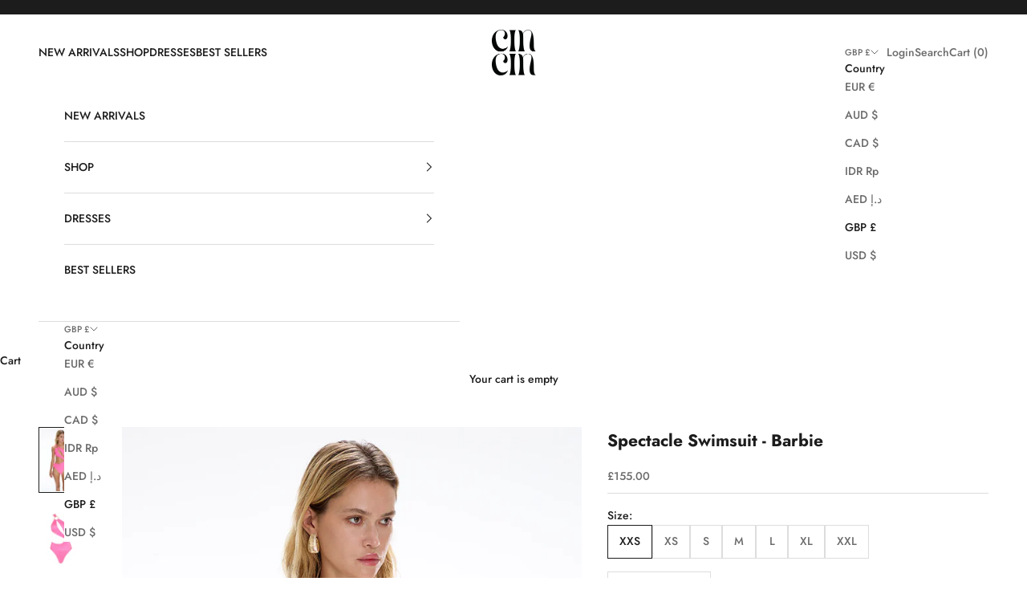

--- FILE ---
content_type: text/html; charset=utf-8
request_url: https://www.cincin.com/en-gb/products/spectacle-swimsuit-barbie
body_size: 40171
content:
<!doctype html>

<html lang="en" dir="ltr">
  <head>
    <meta name="p:domain_verify" content="b614d73bb04ab8671afc7ee6198f3ee9">
    <meta charset="utf-8">
    <meta
      name="viewport"
      content="width=device-width, initial-scale=1.0, height=device-height, minimum-scale=1.0, maximum-scale=5.0"
    >

    <title>
      Spectacle&#39; Swimsuit - Barbie | Cin Cin Swimwear and Resortwear
    </title><meta name="description" content="With daring cut-outs and a sport-luxe silhouette, the Spectacle swimsuit brings both spice and glamour."><link rel="canonical" href="https://www.cincin.com/en-gb/products/spectacle-swimsuit-barbie"><link rel="shortcut icon" href="//www.cincin.com/cdn/shop/files/cin_cin_favicon.jpg?v=1753348677&width=96">
      <link rel="apple-touch-icon" href="//www.cincin.com/cdn/shop/files/cin_cin_favicon.jpg?v=1753348677&width=180"><link rel="preconnect" href="https://fonts.shopifycdn.com" crossorigin><link rel="preload" href="//cdn.shopify.com/s/files/1/0749/9713/7660/t/1/assets/prefetch_critical_resources.js" as="script"><meta property="og:type" content="product">
  <meta property="og:title" content="Spectacle Swimsuit - Barbie">
  <meta property="product:price:amount" content="155.00">
  <meta property="product:price:currency" content="GBP"><meta property="og:image" content="http://www.cincin.com/cdn/shop/files/S0565_barbie_1.jpg?v=1757111771&width=2048">
  <meta property="og:image:secure_url" content="https://www.cincin.com/cdn/shop/files/S0565_barbie_1.jpg?v=1757111771&width=2048">
  <meta property="og:image:width" content="800">
  <meta property="og:image:height" content="1200"><meta property="og:description" content="With daring cut-outs and a sport-luxe silhouette, the Spectacle swimsuit brings both spice and glamour."><meta property="og:url" content="https://www.cincin.com/en-gb/products/spectacle-swimsuit-barbie">
<meta property="og:site_name" content="Cin Cin Online"><meta name="twitter:card" content="summary"><meta name="twitter:title" content="Spectacle Swimsuit - Barbie">
  <meta name="twitter:description" content="
With daring cut-outs and a sport-luxe silhouette, the Spectacle swimsuit brings both spice and glamour. 
Logo-embossed gold hoop hardware
Self-lined
80% Nylon - 20% Spandex
Model is 180cm / 5&#39;11 and wears size Small.
Our Returns and Shipping policies. "><meta name="twitter:image" content="https://www.cincin.com/cdn/shop/files/S0565_barbie_1.jpg?crop=center&height=1200&v=1757111771&width=1200">
  <meta name="twitter:image:alt" content=""><script async crossorigin fetchpriority="high" src="/cdn/shopifycloud/importmap-polyfill/es-modules-shim.2.4.0.js"></script>
<script src="//cdn.shopify.com/s/files/1/0749/9713/7660/t/1/assets/prefetch_critical_resources.js" type="text/javascript"></script><script src="//cdn.shopify.com/s/files/1/0749/9713/7660/t/1/assets/preload.js" type="text/javascript"></script><link rel="preload" href="//www.cincin.com/cdn/fonts/jost/jost_n5.7c8497861ffd15f4e1284cd221f14658b0e95d61.woff2" as="font" type="font/woff2" crossorigin><link rel="preload" href="//www.cincin.com/cdn/fonts/jost/jost_n5.7c8497861ffd15f4e1284cd221f14658b0e95d61.woff2" as="font" type="font/woff2" crossorigin><script type="application/ld+json">{"@context":"http:\/\/schema.org\/","@id":"\/en-gb\/products\/spectacle-swimsuit-barbie#product","@type":"ProductGroup","brand":{"@type":"Brand","name":"CIN CIN"},"category":"BF25","description":"\nWith daring cut-outs and a sport-luxe silhouette, the Spectacle swimsuit brings both spice and glamour. \nLogo-embossed gold hoop hardware\nSelf-lined\n80% Nylon - 20% Spandex\nModel is 180cm \/ 5'11 and wears size Small.\nOur Returns and Shipping policies. ","hasVariant":[{"@id":"\/en-gb\/products\/spectacle-swimsuit-barbie?variant=41793845035031#variant","@type":"Product","image":"https:\/\/www.cincin.com\/cdn\/shop\/files\/S0565_barbie_1.jpg?v=1757111771\u0026width=1920","name":"Spectacle Swimsuit - Barbie - XXS","offers":{"@id":"\/en-gb\/products\/spectacle-swimsuit-barbie?variant=41793845035031#offer","@type":"Offer","availability":"http:\/\/schema.org\/InStock","price":"155.00","priceCurrency":"GBP","url":"https:\/\/www.cincin.com\/en-gb\/products\/spectacle-swimsuit-barbie?variant=41793845035031"},"sku":"S0565SS24BPKSCASDS"},{"@id":"\/en-gb\/products\/spectacle-swimsuit-barbie?variant=42173875617815#variant","@type":"Product","image":"https:\/\/www.cincin.com\/cdn\/shop\/files\/S0565_barbie_1.jpg?v=1757111771\u0026width=1920","name":"Spectacle Swimsuit - Barbie - XS","offers":{"@id":"\/en-gb\/products\/spectacle-swimsuit-barbie?variant=42173875617815#offer","@type":"Offer","availability":"http:\/\/schema.org\/InStock","price":"155.00","priceCurrency":"GBP","url":"https:\/\/www.cincin.com\/en-gb\/products\/spectacle-swimsuit-barbie?variant=42173875617815"},"sku":"S0565SS24BPKSCASXS"},{"@id":"\/en-gb\/products\/spectacle-swimsuit-barbie?variant=42173875650583#variant","@type":"Product","image":"https:\/\/www.cincin.com\/cdn\/shop\/files\/S0565_barbie_1.jpg?v=1757111771\u0026width=1920","name":"Spectacle Swimsuit - Barbie - S","offers":{"@id":"\/en-gb\/products\/spectacle-swimsuit-barbie?variant=42173875650583#offer","@type":"Offer","availability":"http:\/\/schema.org\/InStock","price":"155.00","priceCurrency":"GBP","url":"https:\/\/www.cincin.com\/en-gb\/products\/spectacle-swimsuit-barbie?variant=42173875650583"},"sku":"S0565SS24BPKSCASSS"},{"@id":"\/en-gb\/products\/spectacle-swimsuit-barbie?variant=42173875683351#variant","@type":"Product","image":"https:\/\/www.cincin.com\/cdn\/shop\/files\/S0565_barbie_1.jpg?v=1757111771\u0026width=1920","name":"Spectacle Swimsuit - Barbie - M","offers":{"@id":"\/en-gb\/products\/spectacle-swimsuit-barbie?variant=42173875683351#offer","@type":"Offer","availability":"http:\/\/schema.org\/InStock","price":"155.00","priceCurrency":"GBP","url":"https:\/\/www.cincin.com\/en-gb\/products\/spectacle-swimsuit-barbie?variant=42173875683351"},"sku":"S0565SS24BPKSCASMM"},{"@id":"\/en-gb\/products\/spectacle-swimsuit-barbie?variant=42173875716119#variant","@type":"Product","image":"https:\/\/www.cincin.com\/cdn\/shop\/files\/S0565_barbie_1.jpg?v=1757111771\u0026width=1920","name":"Spectacle Swimsuit - Barbie - L","offers":{"@id":"\/en-gb\/products\/spectacle-swimsuit-barbie?variant=42173875716119#offer","@type":"Offer","availability":"http:\/\/schema.org\/InStock","price":"155.00","priceCurrency":"GBP","url":"https:\/\/www.cincin.com\/en-gb\/products\/spectacle-swimsuit-barbie?variant=42173875716119"},"sku":"S0565SS24BPKSCASLL"},{"@id":"\/en-gb\/products\/spectacle-swimsuit-barbie?variant=42173875748887#variant","@type":"Product","image":"https:\/\/www.cincin.com\/cdn\/shop\/files\/S0565_barbie_1.jpg?v=1757111771\u0026width=1920","name":"Spectacle Swimsuit - Barbie - XL","offers":{"@id":"\/en-gb\/products\/spectacle-swimsuit-barbie?variant=42173875748887#offer","@type":"Offer","availability":"http:\/\/schema.org\/InStock","price":"155.00","priceCurrency":"GBP","url":"https:\/\/www.cincin.com\/en-gb\/products\/spectacle-swimsuit-barbie?variant=42173875748887"},"sku":"S0565SS24BPKSCASXL"},{"@id":"\/en-gb\/products\/spectacle-swimsuit-barbie?variant=42173875781655#variant","@type":"Product","image":"https:\/\/www.cincin.com\/cdn\/shop\/files\/S0565_barbie_1.jpg?v=1757111771\u0026width=1920","name":"Spectacle Swimsuit - Barbie - XXL","offers":{"@id":"\/en-gb\/products\/spectacle-swimsuit-barbie?variant=42173875781655#offer","@type":"Offer","availability":"http:\/\/schema.org\/InStock","price":"155.00","priceCurrency":"GBP","url":"https:\/\/www.cincin.com\/en-gb\/products\/spectacle-swimsuit-barbie?variant=42173875781655"},"sku":"S0565SS24BPKSCASDL"}],"name":"Spectacle Swimsuit - Barbie","productGroupID":"7019619614743","url":"https:\/\/www.cincin.com\/en-gb\/products\/spectacle-swimsuit-barbie"}</script><script type="application/ld+json">
  {
    "@context": "https://schema.org",
    "@type": "BreadcrumbList",
    "itemListElement": [{
        "@type": "ListItem",
        "position": 1,
        "name": "Home",
        "item": "https://www.cincin.com"
      },{
            "@type": "ListItem",
            "position": 2,
            "name": "Spectacle Swimsuit - Barbie",
            "item": "https://www.cincin.com/en-gb/products/spectacle-swimsuit-barbie"
          }]
  }
</script><style>/* Typography (heading) */
  @font-face {
  font-family: Jost;
  font-weight: 500;
  font-style: normal;
  font-display: fallback;
  src: url("//www.cincin.com/cdn/fonts/jost/jost_n5.7c8497861ffd15f4e1284cd221f14658b0e95d61.woff2") format("woff2"),
       url("//www.cincin.com/cdn/fonts/jost/jost_n5.fb6a06896db583cc2df5ba1b30d9c04383119dd9.woff") format("woff");
}

@font-face {
  font-family: Jost;
  font-weight: 500;
  font-style: italic;
  font-display: fallback;
  src: url("//www.cincin.com/cdn/fonts/jost/jost_i5.a6c7dbde35f2b89f8461eacda9350127566e5d51.woff2") format("woff2"),
       url("//www.cincin.com/cdn/fonts/jost/jost_i5.2b58baee736487eede6bcdb523ca85eea2418357.woff") format("woff");
}

/* Typography (body) */
  @font-face {
  font-family: Jost;
  font-weight: 500;
  font-style: normal;
  font-display: fallback;
  src: url("//www.cincin.com/cdn/fonts/jost/jost_n5.7c8497861ffd15f4e1284cd221f14658b0e95d61.woff2") format("woff2"),
       url("//www.cincin.com/cdn/fonts/jost/jost_n5.fb6a06896db583cc2df5ba1b30d9c04383119dd9.woff") format("woff");
}

@font-face {
  font-family: Jost;
  font-weight: 500;
  font-style: italic;
  font-display: fallback;
  src: url("//www.cincin.com/cdn/fonts/jost/jost_i5.a6c7dbde35f2b89f8461eacda9350127566e5d51.woff2") format("woff2"),
       url("//www.cincin.com/cdn/fonts/jost/jost_i5.2b58baee736487eede6bcdb523ca85eea2418357.woff") format("woff");
}

@font-face {
  font-family: Jost;
  font-weight: 700;
  font-style: normal;
  font-display: fallback;
  src: url("//www.cincin.com/cdn/fonts/jost/jost_n7.921dc18c13fa0b0c94c5e2517ffe06139c3615a3.woff2") format("woff2"),
       url("//www.cincin.com/cdn/fonts/jost/jost_n7.cbfc16c98c1e195f46c536e775e4e959c5f2f22b.woff") format("woff");
}

@font-face {
  font-family: Jost;
  font-weight: 700;
  font-style: italic;
  font-display: fallback;
  src: url("//www.cincin.com/cdn/fonts/jost/jost_i7.d8201b854e41e19d7ed9b1a31fe4fe71deea6d3f.woff2") format("woff2"),
       url("//www.cincin.com/cdn/fonts/jost/jost_i7.eae515c34e26b6c853efddc3fc0c552e0de63757.woff") format("woff");
}

:root {
    /* Container */
    --container-max-width: 100%;
    --container-xxs-max-width: 27.5rem; /* 440px */
    --container-xs-max-width: 42.5rem; /* 680px */
    --container-sm-max-width: 61.25rem; /* 980px */
    --container-md-max-width: 71.875rem; /* 1150px */
    --container-lg-max-width: 78.75rem; /* 1260px */
    --container-xl-max-width: 85rem; /* 1360px */
    --container-gutter: 1.25rem;

    --section-vertical-spacing: 2.5rem;
    --section-vertical-spacing-tight:2.5rem;

    --section-stack-gap:2.25rem;
    --section-stack-gap-tight:2.25rem;

    /* Form settings */
    --form-gap: 1.25rem; /* Gap between fieldset and submit button */
    --fieldset-gap: 1rem; /* Gap between each form input within a fieldset */
    --form-control-gap: 0.625rem; /* Gap between input and label (ignored for floating label) */
    --checkbox-control-gap: 0.75rem; /* Horizontal gap between checkbox and its associated label */
    --input-padding-block: 0.65rem; /* Vertical padding for input, textarea and native select */
    --input-padding-inline: 0.8rem; /* Horizontal padding for input, textarea and native select */
    --checkbox-size: 0.875rem; /* Size (width and height) for checkbox */

    /* Other sizes */
    --sticky-area-height: calc(var(--announcement-bar-is-sticky, 0) * var(--announcement-bar-height, 0px) + var(--header-is-sticky, 0) * var(--header-is-visible, 1) * var(--header-height, 0px));

    /* RTL support */
    --transform-logical-flip: 1;
    --transform-origin-start: left;
    --transform-origin-end: right;

    /**
     * ---------------------------------------------------------------------
     * TYPOGRAPHY
     * ---------------------------------------------------------------------
     */

    /* Font properties */
    --heading-font-family: Jost, sans-serif;
    --heading-font-weight: 500;
    --heading-font-style: normal;
    --heading-text-transform: uppercase;
    --heading-letter-spacing: 0.18em;
    --text-font-family: Jost, sans-serif;
    --text-font-weight: 500;
    --text-font-style: normal;
    --text-letter-spacing: 0.0em;
    --button-font: var(--text-font-style) var(--text-font-weight) var(--text-sm) / 1.65 var(--text-font-family);
    --button-text-transform: uppercase;
    --button-letter-spacing: 0.18em;

    /* Font sizes */--text-heading-size-factor: 1;
    --text-h1: max(0.6875rem, clamp(1.375rem, 1.146341463414634rem + 0.975609756097561vw, 2rem) * var(--text-heading-size-factor));
    --text-h2: max(0.6875rem, clamp(1.25rem, 1.0670731707317074rem + 0.7804878048780488vw, 1.75rem) * var(--text-heading-size-factor));
    --text-h3: max(0.6875rem, clamp(1.125rem, 1.0335365853658536rem + 0.3902439024390244vw, 1.375rem) * var(--text-heading-size-factor));
    --text-h4: max(0.6875rem, clamp(1rem, 0.9542682926829268rem + 0.1951219512195122vw, 1.125rem) * var(--text-heading-size-factor));
    --text-h5: calc(0.875rem * var(--text-heading-size-factor));
    --text-h6: calc(0.75rem * var(--text-heading-size-factor));

    --text-xs: 0.75rem;
    --text-sm: 0.8125rem;
    --text-base: 0.875rem;
    --text-lg: 1.0rem;
    --text-xl: 1.125rem;

    /* Rounded variables (used for border radius) */
    --rounded-full: 9999px;
    --button-border-radius: 0.0rem;
    --input-border-radius: 0.0rem;

    /* Box shadow */
    --shadow-sm: 0 2px 8px rgb(0 0 0 / 0.05);
    --shadow: 0 5px 15px rgb(0 0 0 / 0.05);
    --shadow-md: 0 5px 30px rgb(0 0 0 / 0.05);
    --shadow-block: px px px rgb(var(--text-primary) / 0.0);

    /**
     * ---------------------------------------------------------------------
     * OTHER
     * ---------------------------------------------------------------------
     */

    --checkmark-svg-url: url(//www.cincin.com/cdn/shop/t/143/assets/checkmark.svg?v=138445508210077991501763655953);
    --cursor-zoom-in-svg-url: url(//www.cincin.com/cdn/shop/t/143/assets/cursor-zoom-in.svg?v=112480252220988712521763655953);
  }

  [dir="rtl"]:root {
    /* RTL support */
    --transform-logical-flip: -1;
    --transform-origin-start: right;
    --transform-origin-end: left;
  }

  @media screen and (min-width: 700px) {
    :root {
      /* Typography (font size) */
      --text-xs: 0.75rem;
      --text-sm: 0.8125rem;
      --text-base: 0.875rem;
      --text-lg: 1.0rem;
      --text-xl: 1.25rem;

      /* Spacing settings */
      --container-gutter: 2rem;
    }
  }

  @media screen and (min-width: 1000px) {
    :root {
      /* Spacing settings */
      --container-gutter: 3rem;

      --section-vertical-spacing: 4rem;
      --section-vertical-spacing-tight: 4rem;

      --section-stack-gap:3rem;
      --section-stack-gap-tight:3rem;
    }
  }:root {/* Overlay used for modal */
    --page-overlay: 0 0 0 / 0.4;

    /* We use the first scheme background as default */
    --page-background: ;

    /* Product colors */
    --on-sale-text: 178 46 32;
    --on-sale-badge-background: 178 46 32;
    --on-sale-badge-text: 255 255 255;
    --sold-out-badge-background: 239 239 239;
    --sold-out-badge-text: 0 0 0 / 0.65;
    --custom-badge-background: 178 46 32;
    --custom-badge-text: 255 255 255;
    --star-color: 28 28 28;

    /* Status colors */
    --success-background: 212 227 203;
    --success-text: 48 122 7;
    --warning-background: 253 241 224;
    --warning-text: 237 138 0;
    --error-background: 243 204 204;
    --error-text: 203 43 43;
  }.color-scheme--scheme-1 {
      /* Color settings */--accent: 28 28 28;
      --text-color: 28 28 28;
      --background: 255 255 255 / 1.0;
      --background-without-opacity: 255 255 255;
      --background-gradient: ;--border-color: 221 221 221;/* Button colors */
      --button-background: 28 28 28;
      --button-text-color: 239 239 239;

      /* Circled buttons */
      --circle-button-background: 255 255 255;
      --circle-button-text-color: 28 28 28;
    }.shopify-section:has(.section-spacing.color-scheme--bg-54922f2e920ba8346f6dc0fba343d673) + .shopify-section:has(.section-spacing.color-scheme--bg-54922f2e920ba8346f6dc0fba343d673:not(.bordered-section)) .section-spacing {
      padding-block-start: 0;
    }.color-scheme--scheme-2 {
      /* Color settings */--accent: 28 28 28;
      --text-color: 28 28 28;
      --background: 255 255 255 / 1.0;
      --background-without-opacity: 255 255 255;
      --background-gradient: ;--border-color: 221 221 221;/* Button colors */
      --button-background: 28 28 28;
      --button-text-color: 255 255 255;

      /* Circled buttons */
      --circle-button-background: 255 255 255;
      --circle-button-text-color: 28 28 28;
    }.shopify-section:has(.section-spacing.color-scheme--bg-54922f2e920ba8346f6dc0fba343d673) + .shopify-section:has(.section-spacing.color-scheme--bg-54922f2e920ba8346f6dc0fba343d673:not(.bordered-section)) .section-spacing {
      padding-block-start: 0;
    }.color-scheme--scheme-3 {
      /* Color settings */--accent: 255 255 255;
      --text-color: 255 255 255;
      --background: 28 28 28 / 1.0;
      --background-without-opacity: 28 28 28;
      --background-gradient: ;--border-color: 62 62 62;/* Button colors */
      --button-background: 255 255 255;
      --button-text-color: 28 28 28;

      /* Circled buttons */
      --circle-button-background: 255 255 255;
      --circle-button-text-color: 28 28 28;
    }.shopify-section:has(.section-spacing.color-scheme--bg-c1f8cb21047e4797e94d0969dc5d1e44) + .shopify-section:has(.section-spacing.color-scheme--bg-c1f8cb21047e4797e94d0969dc5d1e44:not(.bordered-section)) .section-spacing {
      padding-block-start: 0;
    }.color-scheme--scheme-4 {
      /* Color settings */--accent: 255 255 255;
      --text-color: 255 255 255;
      --background: 0 0 0 / 0.0;
      --background-without-opacity: 0 0 0;
      --background-gradient: ;--border-color: 255 255 255;/* Button colors */
      --button-background: 255 255 255;
      --button-text-color: 28 28 28;

      /* Circled buttons */
      --circle-button-background: 255 255 255;
      --circle-button-text-color: 28 28 28;
    }.shopify-section:has(.section-spacing.color-scheme--bg-3671eee015764974ee0aef1536023e0f) + .shopify-section:has(.section-spacing.color-scheme--bg-3671eee015764974ee0aef1536023e0f:not(.bordered-section)) .section-spacing {
      padding-block-start: 0;
    }.color-scheme--dialog {
      /* Color settings */--accent: 28 28 28;
      --text-color: 28 28 28;
      --background: 255 255 255 / 1.0;
      --background-without-opacity: 255 255 255;
      --background-gradient: ;--border-color: 221 221 221;/* Button colors */
      --button-background: 28 28 28;
      --button-text-color: 255 255 255;

      /* Circled buttons */
      --circle-button-background: 255 255 255;
      --circle-button-text-color: 28 28 28;
    }
</style><script>
  // This allows to expose several variables to the global scope, to be used in scripts
  window.themeVariables = {
    settings: {
      showPageTransition: null,
      pageType: "product",
      moneyFormat: "£{{amount}}",
      moneyWithCurrencyFormat: "£{{amount}} GBP",
      currencyCodeEnabled: false,
      cartType: "drawer",
      staggerMenuApparition: true
    },

    strings: {
      addedToCart: "Added to your cart!",
      closeGallery: "Close gallery",
      zoomGallery: "Zoom picture",
      errorGallery: "Image cannot be loaded",
      shippingEstimatorNoResults: "Sorry, we do not ship to your address.",
      shippingEstimatorOneResult: "There is one shipping rate for your address:",
      shippingEstimatorMultipleResults: "There are several shipping rates for your address:",
      shippingEstimatorError: "One or more error occurred while retrieving shipping rates:",
      next: "Next",
      previous: "Previous"
    },

    mediaQueries: {
      'sm': 'screen and (min-width: 700px)',
      'md': 'screen and (min-width: 1000px)',
      'lg': 'screen and (min-width: 1150px)',
      'xl': 'screen and (min-width: 1400px)',
      '2xl': 'screen and (min-width: 1600px)',
      'sm-max': 'screen and (max-width: 699px)',
      'md-max': 'screen and (max-width: 999px)',
      'lg-max': 'screen and (max-width: 1149px)',
      'xl-max': 'screen and (max-width: 1399px)',
      '2xl-max': 'screen and (max-width: 1599px)',
      'motion-safe': '(prefers-reduced-motion: no-preference)',
      'motion-reduce': '(prefers-reduced-motion: reduce)',
      'supports-hover': 'screen and (pointer: fine)',
      'supports-touch': 'screen and (hover: none)'
    }
  };</script><script>
      if (!(HTMLScriptElement.supports && HTMLScriptElement.supports('importmap'))) {
        const importMapPolyfill = document.createElement('script');
        importMapPolyfill.async = true;
        importMapPolyfill.src = "//www.cincin.com/cdn/shop/t/143/assets/es-module-shims.min.js?v=140375185335194536761763655953";

        document.head.appendChild(importMapPolyfill);
      }
    </script>

    <script type="importmap">{
        "imports": {
          "vendor": "//www.cincin.com/cdn/shop/t/143/assets/vendor.min.js?v=97444456987200009421763655953",
          "theme": "//www.cincin.com/cdn/shop/t/143/assets/theme.js?v=85500811978698930501763655953",
          "photoswipe": "//www.cincin.com/cdn/shop/t/143/assets/photoswipe.min.js?v=13374349288281597431763655953"
        }
      }
    </script>

    <script src="//www.cincin.com/cdn/shop/t/143/assets/jquery.min.js?v=180363321634056464301763655953"></script>
    <script type="module" src="//www.cincin.com/cdn/shop/t/143/assets/vendor.min.js?v=97444456987200009421763655953"></script>
    <script type="module" src="//www.cincin.com/cdn/shop/t/143/assets/theme.js?v=85500811978698930501763655953"></script>
    <!-- AFTER PAY --><script>window.performance && window.performance.mark && window.performance.mark('shopify.content_for_header.start');</script><meta name="google-site-verification" content="U1Oub4TBwgiYoZDuMTUXgEnpyVDQS2uf7i58O_XVSy8">
<meta name="google-site-verification" content="W-kBiBQzjrM-ZxgDh3xnRzVxjfn8qmEVfb1pRmCGPCA">
<meta name="facebook-domain-verification" content="5jh5n8oa58qsqygr7e0yyzlil3hx2j">
<meta id="shopify-digital-wallet" name="shopify-digital-wallet" content="/12961480763/digital_wallets/dialog">
<meta name="shopify-checkout-api-token" content="91062b225c5e0352378baded80c0e148">
<meta id="in-context-paypal-metadata" data-shop-id="12961480763" data-venmo-supported="false" data-environment="production" data-locale="en_US" data-paypal-v4="true" data-currency="GBP">
<link rel="alternate" hreflang="x-default" href="https://www.cincin.com/products/spectacle-swimsuit-barbie">
<link rel="alternate" hreflang="en" href="https://www.cincin.com/products/spectacle-swimsuit-barbie">
<link rel="alternate" hreflang="en-CA" href="https://www.cincin.com/en-ca/products/spectacle-swimsuit-barbie">
<link rel="alternate" hreflang="en-GF" href="https://www.cincin.com/en-eu/products/spectacle-swimsuit-barbie">
<link rel="alternate" hreflang="en-TF" href="https://www.cincin.com/en-eu/products/spectacle-swimsuit-barbie">
<link rel="alternate" hreflang="en-VA" href="https://www.cincin.com/en-eu/products/spectacle-swimsuit-barbie">
<link rel="alternate" hreflang="en-MQ" href="https://www.cincin.com/en-eu/products/spectacle-swimsuit-barbie">
<link rel="alternate" hreflang="en-RE" href="https://www.cincin.com/en-eu/products/spectacle-swimsuit-barbie">
<link rel="alternate" hreflang="en-BL" href="https://www.cincin.com/en-eu/products/spectacle-swimsuit-barbie">
<link rel="alternate" hreflang="en-MF" href="https://www.cincin.com/en-eu/products/spectacle-swimsuit-barbie">
<link rel="alternate" hreflang="en-PM" href="https://www.cincin.com/en-eu/products/spectacle-swimsuit-barbie">
<link rel="alternate" hreflang="en-AX" href="https://www.cincin.com/en-eu/products/spectacle-swimsuit-barbie">
<link rel="alternate" hreflang="en-AL" href="https://www.cincin.com/en-eu/products/spectacle-swimsuit-barbie">
<link rel="alternate" hreflang="en-AD" href="https://www.cincin.com/en-eu/products/spectacle-swimsuit-barbie">
<link rel="alternate" hreflang="en-AM" href="https://www.cincin.com/en-eu/products/spectacle-swimsuit-barbie">
<link rel="alternate" hreflang="en-AT" href="https://www.cincin.com/en-eu/products/spectacle-swimsuit-barbie">
<link rel="alternate" hreflang="en-BY" href="https://www.cincin.com/en-eu/products/spectacle-swimsuit-barbie">
<link rel="alternate" hreflang="en-BE" href="https://www.cincin.com/en-eu/products/spectacle-swimsuit-barbie">
<link rel="alternate" hreflang="en-BA" href="https://www.cincin.com/en-eu/products/spectacle-swimsuit-barbie">
<link rel="alternate" hreflang="en-BG" href="https://www.cincin.com/en-eu/products/spectacle-swimsuit-barbie">
<link rel="alternate" hreflang="en-HR" href="https://www.cincin.com/en-eu/products/spectacle-swimsuit-barbie">
<link rel="alternate" hreflang="en-CY" href="https://www.cincin.com/en-eu/products/spectacle-swimsuit-barbie">
<link rel="alternate" hreflang="en-CZ" href="https://www.cincin.com/en-eu/products/spectacle-swimsuit-barbie">
<link rel="alternate" hreflang="en-DK" href="https://www.cincin.com/en-eu/products/spectacle-swimsuit-barbie">
<link rel="alternate" hreflang="en-EE" href="https://www.cincin.com/en-eu/products/spectacle-swimsuit-barbie">
<link rel="alternate" hreflang="en-FO" href="https://www.cincin.com/en-eu/products/spectacle-swimsuit-barbie">
<link rel="alternate" hreflang="en-FI" href="https://www.cincin.com/en-eu/products/spectacle-swimsuit-barbie">
<link rel="alternate" hreflang="en-DE" href="https://www.cincin.com/en-eu/products/spectacle-swimsuit-barbie">
<link rel="alternate" hreflang="en-GE" href="https://www.cincin.com/en-eu/products/spectacle-swimsuit-barbie">
<link rel="alternate" hreflang="en-FR" href="https://www.cincin.com/en-eu/products/spectacle-swimsuit-barbie">
<link rel="alternate" hreflang="en-GI" href="https://www.cincin.com/en-eu/products/spectacle-swimsuit-barbie">
<link rel="alternate" hreflang="en-GR" href="https://www.cincin.com/en-eu/products/spectacle-swimsuit-barbie">
<link rel="alternate" hreflang="en-GL" href="https://www.cincin.com/en-eu/products/spectacle-swimsuit-barbie">
<link rel="alternate" hreflang="en-GP" href="https://www.cincin.com/en-eu/products/spectacle-swimsuit-barbie">
<link rel="alternate" hreflang="en-GG" href="https://www.cincin.com/en-eu/products/spectacle-swimsuit-barbie">
<link rel="alternate" hreflang="en-HU" href="https://www.cincin.com/en-eu/products/spectacle-swimsuit-barbie">
<link rel="alternate" hreflang="en-IS" href="https://www.cincin.com/en-eu/products/spectacle-swimsuit-barbie">
<link rel="alternate" hreflang="en-IM" href="https://www.cincin.com/en-eu/products/spectacle-swimsuit-barbie">
<link rel="alternate" hreflang="en-IT" href="https://www.cincin.com/en-eu/products/spectacle-swimsuit-barbie">
<link rel="alternate" hreflang="en-XK" href="https://www.cincin.com/en-eu/products/spectacle-swimsuit-barbie">
<link rel="alternate" hreflang="en-LV" href="https://www.cincin.com/en-eu/products/spectacle-swimsuit-barbie">
<link rel="alternate" hreflang="en-LT" href="https://www.cincin.com/en-eu/products/spectacle-swimsuit-barbie">
<link rel="alternate" hreflang="en-LU" href="https://www.cincin.com/en-eu/products/spectacle-swimsuit-barbie">
<link rel="alternate" hreflang="en-MT" href="https://www.cincin.com/en-eu/products/spectacle-swimsuit-barbie">
<link rel="alternate" hreflang="en-NO" href="https://www.cincin.com/en-eu/products/spectacle-swimsuit-barbie">
<link rel="alternate" hreflang="en-PL" href="https://www.cincin.com/en-eu/products/spectacle-swimsuit-barbie">
<link rel="alternate" hreflang="en-PT" href="https://www.cincin.com/en-eu/products/spectacle-swimsuit-barbie">
<link rel="alternate" hreflang="en-ES" href="https://www.cincin.com/en-eu/products/spectacle-swimsuit-barbie">
<link rel="alternate" hreflang="en-SE" href="https://www.cincin.com/en-eu/products/spectacle-swimsuit-barbie">
<link rel="alternate" hreflang="en-CH" href="https://www.cincin.com/en-eu/products/spectacle-swimsuit-barbie">
<link rel="alternate" hreflang="en-UA" href="https://www.cincin.com/en-eu/products/spectacle-swimsuit-barbie">
<link rel="alternate" hreflang="en-NL" href="https://www.cincin.com/en-eu/products/spectacle-swimsuit-barbie">
<link rel="alternate" hreflang="en-MC" href="https://www.cincin.com/en-eu/products/spectacle-swimsuit-barbie">
<link rel="alternate" hreflang="en-SI" href="https://www.cincin.com/en-eu/products/spectacle-swimsuit-barbie">
<link rel="alternate" hreflang="en-IE" href="https://www.cincin.com/en-eu/products/spectacle-swimsuit-barbie">
<link rel="alternate" hreflang="en-JE" href="https://www.cincin.com/en-eu/products/spectacle-swimsuit-barbie">
<link rel="alternate" hreflang="en-LI" href="https://www.cincin.com/en-eu/products/spectacle-swimsuit-barbie">
<link rel="alternate" hreflang="en-MK" href="https://www.cincin.com/en-eu/products/spectacle-swimsuit-barbie">
<link rel="alternate" hreflang="en-MD" href="https://www.cincin.com/en-eu/products/spectacle-swimsuit-barbie">
<link rel="alternate" hreflang="en-YT" href="https://www.cincin.com/en-eu/products/spectacle-swimsuit-barbie">
<link rel="alternate" hreflang="en-ME" href="https://www.cincin.com/en-eu/products/spectacle-swimsuit-barbie">
<link rel="alternate" hreflang="en-RO" href="https://www.cincin.com/en-eu/products/spectacle-swimsuit-barbie">
<link rel="alternate" hreflang="en-SM" href="https://www.cincin.com/en-eu/products/spectacle-swimsuit-barbie">
<link rel="alternate" hreflang="en-RS" href="https://www.cincin.com/en-eu/products/spectacle-swimsuit-barbie">
<link rel="alternate" hreflang="en-SK" href="https://www.cincin.com/en-eu/products/spectacle-swimsuit-barbie">
<link rel="alternate" hreflang="en-SJ" href="https://www.cincin.com/en-eu/products/spectacle-swimsuit-barbie">
<link rel="alternate" hreflang="en-ID" href="https://www.cincin.com/en-id/products/spectacle-swimsuit-barbie">
<link rel="alternate" hreflang="en-AF" href="https://www.cincin.com/en-in/products/spectacle-swimsuit-barbie">
<link rel="alternate" hreflang="en-AG" href="https://www.cincin.com/en-in/products/spectacle-swimsuit-barbie">
<link rel="alternate" hreflang="en-AI" href="https://www.cincin.com/en-in/products/spectacle-swimsuit-barbie">
<link rel="alternate" hreflang="en-AR" href="https://www.cincin.com/en-in/products/spectacle-swimsuit-barbie">
<link rel="alternate" hreflang="en-AW" href="https://www.cincin.com/en-in/products/spectacle-swimsuit-barbie">
<link rel="alternate" hreflang="en-AZ" href="https://www.cincin.com/en-in/products/spectacle-swimsuit-barbie">
<link rel="alternate" hreflang="en-BB" href="https://www.cincin.com/en-in/products/spectacle-swimsuit-barbie">
<link rel="alternate" hreflang="en-BD" href="https://www.cincin.com/en-in/products/spectacle-swimsuit-barbie">
<link rel="alternate" hreflang="en-BH" href="https://www.cincin.com/en-in/products/spectacle-swimsuit-barbie">
<link rel="alternate" hreflang="en-BM" href="https://www.cincin.com/en-in/products/spectacle-swimsuit-barbie">
<link rel="alternate" hreflang="en-BN" href="https://www.cincin.com/en-in/products/spectacle-swimsuit-barbie">
<link rel="alternate" hreflang="en-BO" href="https://www.cincin.com/en-in/products/spectacle-swimsuit-barbie">
<link rel="alternate" hreflang="en-BQ" href="https://www.cincin.com/en-in/products/spectacle-swimsuit-barbie">
<link rel="alternate" hreflang="en-BR" href="https://www.cincin.com/en-in/products/spectacle-swimsuit-barbie">
<link rel="alternate" hreflang="en-BS" href="https://www.cincin.com/en-in/products/spectacle-swimsuit-barbie">
<link rel="alternate" hreflang="en-BT" href="https://www.cincin.com/en-in/products/spectacle-swimsuit-barbie">
<link rel="alternate" hreflang="en-BZ" href="https://www.cincin.com/en-in/products/spectacle-swimsuit-barbie">
<link rel="alternate" hreflang="en-CC" href="https://www.cincin.com/en-in/products/spectacle-swimsuit-barbie">
<link rel="alternate" hreflang="en-CK" href="https://www.cincin.com/en-in/products/spectacle-swimsuit-barbie">
<link rel="alternate" hreflang="en-CL" href="https://www.cincin.com/en-in/products/spectacle-swimsuit-barbie">
<link rel="alternate" hreflang="en-CN" href="https://www.cincin.com/en-in/products/spectacle-swimsuit-barbie">
<link rel="alternate" hreflang="en-CO" href="https://www.cincin.com/en-in/products/spectacle-swimsuit-barbie">
<link rel="alternate" hreflang="en-CR" href="https://www.cincin.com/en-in/products/spectacle-swimsuit-barbie">
<link rel="alternate" hreflang="en-CW" href="https://www.cincin.com/en-in/products/spectacle-swimsuit-barbie">
<link rel="alternate" hreflang="en-CX" href="https://www.cincin.com/en-in/products/spectacle-swimsuit-barbie">
<link rel="alternate" hreflang="en-DM" href="https://www.cincin.com/en-in/products/spectacle-swimsuit-barbie">
<link rel="alternate" hreflang="en-DO" href="https://www.cincin.com/en-in/products/spectacle-swimsuit-barbie">
<link rel="alternate" hreflang="en-EC" href="https://www.cincin.com/en-in/products/spectacle-swimsuit-barbie">
<link rel="alternate" hreflang="en-FJ" href="https://www.cincin.com/en-in/products/spectacle-swimsuit-barbie">
<link rel="alternate" hreflang="en-FK" href="https://www.cincin.com/en-in/products/spectacle-swimsuit-barbie">
<link rel="alternate" hreflang="en-GD" href="https://www.cincin.com/en-in/products/spectacle-swimsuit-barbie">
<link rel="alternate" hreflang="en-GS" href="https://www.cincin.com/en-in/products/spectacle-swimsuit-barbie">
<link rel="alternate" hreflang="en-GT" href="https://www.cincin.com/en-in/products/spectacle-swimsuit-barbie">
<link rel="alternate" hreflang="en-GY" href="https://www.cincin.com/en-in/products/spectacle-swimsuit-barbie">
<link rel="alternate" hreflang="en-HK" href="https://www.cincin.com/en-in/products/spectacle-swimsuit-barbie">
<link rel="alternate" hreflang="en-HN" href="https://www.cincin.com/en-in/products/spectacle-swimsuit-barbie">
<link rel="alternate" hreflang="en-HT" href="https://www.cincin.com/en-in/products/spectacle-swimsuit-barbie">
<link rel="alternate" hreflang="en-IL" href="https://www.cincin.com/en-in/products/spectacle-swimsuit-barbie">
<link rel="alternate" hreflang="en-IO" href="https://www.cincin.com/en-in/products/spectacle-swimsuit-barbie">
<link rel="alternate" hreflang="en-IQ" href="https://www.cincin.com/en-in/products/spectacle-swimsuit-barbie">
<link rel="alternate" hreflang="en-JM" href="https://www.cincin.com/en-in/products/spectacle-swimsuit-barbie">
<link rel="alternate" hreflang="en-JO" href="https://www.cincin.com/en-in/products/spectacle-swimsuit-barbie">
<link rel="alternate" hreflang="en-JP" href="https://www.cincin.com/en-in/products/spectacle-swimsuit-barbie">
<link rel="alternate" hreflang="en-KG" href="https://www.cincin.com/en-in/products/spectacle-swimsuit-barbie">
<link rel="alternate" hreflang="en-KH" href="https://www.cincin.com/en-in/products/spectacle-swimsuit-barbie">
<link rel="alternate" hreflang="en-KI" href="https://www.cincin.com/en-in/products/spectacle-swimsuit-barbie">
<link rel="alternate" hreflang="en-KN" href="https://www.cincin.com/en-in/products/spectacle-swimsuit-barbie">
<link rel="alternate" hreflang="en-KR" href="https://www.cincin.com/en-in/products/spectacle-swimsuit-barbie">
<link rel="alternate" hreflang="en-KW" href="https://www.cincin.com/en-in/products/spectacle-swimsuit-barbie">
<link rel="alternate" hreflang="en-KY" href="https://www.cincin.com/en-in/products/spectacle-swimsuit-barbie">
<link rel="alternate" hreflang="en-KZ" href="https://www.cincin.com/en-in/products/spectacle-swimsuit-barbie">
<link rel="alternate" hreflang="en-LA" href="https://www.cincin.com/en-in/products/spectacle-swimsuit-barbie">
<link rel="alternate" hreflang="en-LB" href="https://www.cincin.com/en-in/products/spectacle-swimsuit-barbie">
<link rel="alternate" hreflang="en-LC" href="https://www.cincin.com/en-in/products/spectacle-swimsuit-barbie">
<link rel="alternate" hreflang="en-LK" href="https://www.cincin.com/en-in/products/spectacle-swimsuit-barbie">
<link rel="alternate" hreflang="en-MM" href="https://www.cincin.com/en-in/products/spectacle-swimsuit-barbie">
<link rel="alternate" hreflang="en-MN" href="https://www.cincin.com/en-in/products/spectacle-swimsuit-barbie">
<link rel="alternate" hreflang="en-MO" href="https://www.cincin.com/en-in/products/spectacle-swimsuit-barbie">
<link rel="alternate" hreflang="en-MS" href="https://www.cincin.com/en-in/products/spectacle-swimsuit-barbie">
<link rel="alternate" hreflang="en-MV" href="https://www.cincin.com/en-in/products/spectacle-swimsuit-barbie">
<link rel="alternate" hreflang="en-MX" href="https://www.cincin.com/en-in/products/spectacle-swimsuit-barbie">
<link rel="alternate" hreflang="en-MY" href="https://www.cincin.com/en-in/products/spectacle-swimsuit-barbie">
<link rel="alternate" hreflang="en-NC" href="https://www.cincin.com/en-in/products/spectacle-swimsuit-barbie">
<link rel="alternate" hreflang="en-NF" href="https://www.cincin.com/en-in/products/spectacle-swimsuit-barbie">
<link rel="alternate" hreflang="en-NI" href="https://www.cincin.com/en-in/products/spectacle-swimsuit-barbie">
<link rel="alternate" hreflang="en-NP" href="https://www.cincin.com/en-in/products/spectacle-swimsuit-barbie">
<link rel="alternate" hreflang="en-NR" href="https://www.cincin.com/en-in/products/spectacle-swimsuit-barbie">
<link rel="alternate" hreflang="en-NU" href="https://www.cincin.com/en-in/products/spectacle-swimsuit-barbie">
<link rel="alternate" hreflang="en-OM" href="https://www.cincin.com/en-in/products/spectacle-swimsuit-barbie">
<link rel="alternate" hreflang="en-PA" href="https://www.cincin.com/en-in/products/spectacle-swimsuit-barbie">
<link rel="alternate" hreflang="en-PE" href="https://www.cincin.com/en-in/products/spectacle-swimsuit-barbie">
<link rel="alternate" hreflang="en-PF" href="https://www.cincin.com/en-in/products/spectacle-swimsuit-barbie">
<link rel="alternate" hreflang="en-PG" href="https://www.cincin.com/en-in/products/spectacle-swimsuit-barbie">
<link rel="alternate" hreflang="en-PH" href="https://www.cincin.com/en-in/products/spectacle-swimsuit-barbie">
<link rel="alternate" hreflang="en-PK" href="https://www.cincin.com/en-in/products/spectacle-swimsuit-barbie">
<link rel="alternate" hreflang="en-PN" href="https://www.cincin.com/en-in/products/spectacle-swimsuit-barbie">
<link rel="alternate" hreflang="en-PS" href="https://www.cincin.com/en-in/products/spectacle-swimsuit-barbie">
<link rel="alternate" hreflang="en-PY" href="https://www.cincin.com/en-in/products/spectacle-swimsuit-barbie">
<link rel="alternate" hreflang="en-QA" href="https://www.cincin.com/en-in/products/spectacle-swimsuit-barbie">
<link rel="alternate" hreflang="en-RU" href="https://www.cincin.com/en-in/products/spectacle-swimsuit-barbie">
<link rel="alternate" hreflang="en-SA" href="https://www.cincin.com/en-in/products/spectacle-swimsuit-barbie">
<link rel="alternate" hreflang="en-SB" href="https://www.cincin.com/en-in/products/spectacle-swimsuit-barbie">
<link rel="alternate" hreflang="en-SG" href="https://www.cincin.com/en-in/products/spectacle-swimsuit-barbie">
<link rel="alternate" hreflang="en-SR" href="https://www.cincin.com/en-in/products/spectacle-swimsuit-barbie">
<link rel="alternate" hreflang="en-SV" href="https://www.cincin.com/en-in/products/spectacle-swimsuit-barbie">
<link rel="alternate" hreflang="en-SX" href="https://www.cincin.com/en-in/products/spectacle-swimsuit-barbie">
<link rel="alternate" hreflang="en-TC" href="https://www.cincin.com/en-in/products/spectacle-swimsuit-barbie">
<link rel="alternate" hreflang="en-TH" href="https://www.cincin.com/en-in/products/spectacle-swimsuit-barbie">
<link rel="alternate" hreflang="en-TJ" href="https://www.cincin.com/en-in/products/spectacle-swimsuit-barbie">
<link rel="alternate" hreflang="en-TK" href="https://www.cincin.com/en-in/products/spectacle-swimsuit-barbie">
<link rel="alternate" hreflang="en-TL" href="https://www.cincin.com/en-in/products/spectacle-swimsuit-barbie">
<link rel="alternate" hreflang="en-TM" href="https://www.cincin.com/en-in/products/spectacle-swimsuit-barbie">
<link rel="alternate" hreflang="en-TO" href="https://www.cincin.com/en-in/products/spectacle-swimsuit-barbie">
<link rel="alternate" hreflang="en-TR" href="https://www.cincin.com/en-in/products/spectacle-swimsuit-barbie">
<link rel="alternate" hreflang="en-TT" href="https://www.cincin.com/en-in/products/spectacle-swimsuit-barbie">
<link rel="alternate" hreflang="en-TV" href="https://www.cincin.com/en-in/products/spectacle-swimsuit-barbie">
<link rel="alternate" hreflang="en-TW" href="https://www.cincin.com/en-in/products/spectacle-swimsuit-barbie">
<link rel="alternate" hreflang="en-UM" href="https://www.cincin.com/en-in/products/spectacle-swimsuit-barbie">
<link rel="alternate" hreflang="en-UY" href="https://www.cincin.com/en-in/products/spectacle-swimsuit-barbie">
<link rel="alternate" hreflang="en-UZ" href="https://www.cincin.com/en-in/products/spectacle-swimsuit-barbie">
<link rel="alternate" hreflang="en-VC" href="https://www.cincin.com/en-in/products/spectacle-swimsuit-barbie">
<link rel="alternate" hreflang="en-VE" href="https://www.cincin.com/en-in/products/spectacle-swimsuit-barbie">
<link rel="alternate" hreflang="en-VG" href="https://www.cincin.com/en-in/products/spectacle-swimsuit-barbie">
<link rel="alternate" hreflang="en-VN" href="https://www.cincin.com/en-in/products/spectacle-swimsuit-barbie">
<link rel="alternate" hreflang="en-VU" href="https://www.cincin.com/en-in/products/spectacle-swimsuit-barbie">
<link rel="alternate" hreflang="en-WF" href="https://www.cincin.com/en-in/products/spectacle-swimsuit-barbie">
<link rel="alternate" hreflang="en-WS" href="https://www.cincin.com/en-in/products/spectacle-swimsuit-barbie">
<link rel="alternate" hreflang="en-YE" href="https://www.cincin.com/en-in/products/spectacle-swimsuit-barbie">
<link rel="alternate" hreflang="en-IN" href="https://www.cincin.com/en-in/products/spectacle-swimsuit-barbie">
<link rel="alternate" hreflang="en-MU" href="https://www.cincin.com/en-in/products/spectacle-swimsuit-barbie">
<link rel="alternate" hreflang="en-NZ" href="https://www.cincin.com/en-nz/products/spectacle-swimsuit-barbie">
<link rel="alternate" hreflang="en-AE" href="https://www.cincin.com/en-ae/products/spectacle-swimsuit-barbie">
<link rel="alternate" hreflang="en-GB" href="https://www.cincin.com/en-gb/products/spectacle-swimsuit-barbie">
<link rel="alternate" hreflang="en-US" href="https://www.cincin.com/en-us/products/spectacle-swimsuit-barbie">
<link rel="alternate" type="application/json+oembed" href="https://www.cincin.com/en-gb/products/spectacle-swimsuit-barbie.oembed">
<script async="async" src="/checkouts/internal/preloads.js?locale=en-GB"></script>
<link rel="preconnect" href="https://shop.app" crossorigin="anonymous">
<script async="async" src="https://shop.app/checkouts/internal/preloads.js?locale=en-GB&shop_id=12961480763" crossorigin="anonymous"></script>
<script id="apple-pay-shop-capabilities" type="application/json">{"shopId":12961480763,"countryCode":"AU","currencyCode":"GBP","merchantCapabilities":["supports3DS"],"merchantId":"gid:\/\/shopify\/Shop\/12961480763","merchantName":"Cin Cin Online","requiredBillingContactFields":["postalAddress","email","phone"],"requiredShippingContactFields":["postalAddress","email","phone"],"shippingType":"shipping","supportedNetworks":["visa","masterCard","amex","jcb"],"total":{"type":"pending","label":"Cin Cin Online","amount":"1.00"},"shopifyPaymentsEnabled":true,"supportsSubscriptions":true}</script>
<script id="shopify-features" type="application/json">{"accessToken":"91062b225c5e0352378baded80c0e148","betas":["rich-media-storefront-analytics"],"domain":"www.cincin.com","predictiveSearch":true,"shopId":12961480763,"locale":"en"}</script>
<script>var Shopify = Shopify || {};
Shopify.shop = "cincinswim.myshopify.com";
Shopify.locale = "en";
Shopify.currency = {"active":"GBP","rate":"0.5"};
Shopify.country = "GB";
Shopify.theme = {"name":"Stagging Theme || N || Ready to go live || opt","id":170761256983,"schema_name":"Prestige","schema_version":"10.4.0","theme_store_id":855,"role":"main"};
Shopify.theme.handle = "null";
Shopify.theme.style = {"id":null,"handle":null};
Shopify.cdnHost = "www.cincin.com/cdn";
Shopify.routes = Shopify.routes || {};
Shopify.routes.root = "/en-gb/";</script>
<script type="module">!function(o){(o.Shopify=o.Shopify||{}).modules=!0}(window);</script>
<script>!function(o){function n(){var o=[];function n(){o.push(Array.prototype.slice.apply(arguments))}return n.q=o,n}var t=o.Shopify=o.Shopify||{};t.loadFeatures=n(),t.autoloadFeatures=n()}(window);</script>
<script>
  window.ShopifyPay = window.ShopifyPay || {};
  window.ShopifyPay.apiHost = "shop.app\/pay";
  window.ShopifyPay.redirectState = null;
</script>
<script id="shop-js-analytics" type="application/json">{"pageType":"product"}</script>
<script defer="defer" async type="module" src="//www.cincin.com/cdn/shopifycloud/shop-js/modules/v2/client.init-shop-cart-sync_C5BV16lS.en.esm.js"></script>
<script defer="defer" async type="module" src="//www.cincin.com/cdn/shopifycloud/shop-js/modules/v2/chunk.common_CygWptCX.esm.js"></script>
<script type="module">
  await import("//www.cincin.com/cdn/shopifycloud/shop-js/modules/v2/client.init-shop-cart-sync_C5BV16lS.en.esm.js");
await import("//www.cincin.com/cdn/shopifycloud/shop-js/modules/v2/chunk.common_CygWptCX.esm.js");

  window.Shopify.SignInWithShop?.initShopCartSync?.({"fedCMEnabled":true,"windoidEnabled":true});

</script>
<script>
  window.Shopify = window.Shopify || {};
  if (!window.Shopify.featureAssets) window.Shopify.featureAssets = {};
  window.Shopify.featureAssets['shop-js'] = {"shop-cart-sync":["modules/v2/client.shop-cart-sync_ZFArdW7E.en.esm.js","modules/v2/chunk.common_CygWptCX.esm.js"],"init-fed-cm":["modules/v2/client.init-fed-cm_CmiC4vf6.en.esm.js","modules/v2/chunk.common_CygWptCX.esm.js"],"shop-button":["modules/v2/client.shop-button_tlx5R9nI.en.esm.js","modules/v2/chunk.common_CygWptCX.esm.js"],"shop-cash-offers":["modules/v2/client.shop-cash-offers_DOA2yAJr.en.esm.js","modules/v2/chunk.common_CygWptCX.esm.js","modules/v2/chunk.modal_D71HUcav.esm.js"],"init-windoid":["modules/v2/client.init-windoid_sURxWdc1.en.esm.js","modules/v2/chunk.common_CygWptCX.esm.js"],"shop-toast-manager":["modules/v2/client.shop-toast-manager_ClPi3nE9.en.esm.js","modules/v2/chunk.common_CygWptCX.esm.js"],"init-shop-email-lookup-coordinator":["modules/v2/client.init-shop-email-lookup-coordinator_B8hsDcYM.en.esm.js","modules/v2/chunk.common_CygWptCX.esm.js"],"init-shop-cart-sync":["modules/v2/client.init-shop-cart-sync_C5BV16lS.en.esm.js","modules/v2/chunk.common_CygWptCX.esm.js"],"avatar":["modules/v2/client.avatar_BTnouDA3.en.esm.js"],"pay-button":["modules/v2/client.pay-button_FdsNuTd3.en.esm.js","modules/v2/chunk.common_CygWptCX.esm.js"],"init-customer-accounts":["modules/v2/client.init-customer-accounts_DxDtT_ad.en.esm.js","modules/v2/client.shop-login-button_C5VAVYt1.en.esm.js","modules/v2/chunk.common_CygWptCX.esm.js","modules/v2/chunk.modal_D71HUcav.esm.js"],"init-shop-for-new-customer-accounts":["modules/v2/client.init-shop-for-new-customer-accounts_ChsxoAhi.en.esm.js","modules/v2/client.shop-login-button_C5VAVYt1.en.esm.js","modules/v2/chunk.common_CygWptCX.esm.js","modules/v2/chunk.modal_D71HUcav.esm.js"],"shop-login-button":["modules/v2/client.shop-login-button_C5VAVYt1.en.esm.js","modules/v2/chunk.common_CygWptCX.esm.js","modules/v2/chunk.modal_D71HUcav.esm.js"],"init-customer-accounts-sign-up":["modules/v2/client.init-customer-accounts-sign-up_CPSyQ0Tj.en.esm.js","modules/v2/client.shop-login-button_C5VAVYt1.en.esm.js","modules/v2/chunk.common_CygWptCX.esm.js","modules/v2/chunk.modal_D71HUcav.esm.js"],"shop-follow-button":["modules/v2/client.shop-follow-button_Cva4Ekp9.en.esm.js","modules/v2/chunk.common_CygWptCX.esm.js","modules/v2/chunk.modal_D71HUcav.esm.js"],"checkout-modal":["modules/v2/client.checkout-modal_BPM8l0SH.en.esm.js","modules/v2/chunk.common_CygWptCX.esm.js","modules/v2/chunk.modal_D71HUcav.esm.js"],"lead-capture":["modules/v2/client.lead-capture_Bi8yE_yS.en.esm.js","modules/v2/chunk.common_CygWptCX.esm.js","modules/v2/chunk.modal_D71HUcav.esm.js"],"shop-login":["modules/v2/client.shop-login_D6lNrXab.en.esm.js","modules/v2/chunk.common_CygWptCX.esm.js","modules/v2/chunk.modal_D71HUcav.esm.js"],"payment-terms":["modules/v2/client.payment-terms_CZxnsJam.en.esm.js","modules/v2/chunk.common_CygWptCX.esm.js","modules/v2/chunk.modal_D71HUcav.esm.js"]};
</script>
<script>(function() {
  var isLoaded = false;
  function asyncLoad() {
    if (isLoaded) return;
    isLoaded = true;
    var urls = ["https:\/\/static-us.afterpay.com\/shopify\/afterpay-attract\/afterpay-attract-widget.js?shop=cincinswim.myshopify.com"];
    for (var i = 0; i < urls.length; i++) {
      var s = document.createElement('script');
      s.type = 'text/javascript';
      s.async = true;
      s.src = urls[i];
      var x = document.getElementsByTagName('script')[0];
      x.parentNode.insertBefore(s, x);
    }
  };
  if(window.attachEvent) {
    window.attachEvent('onload', asyncLoad);
  } else {
    window.addEventListener('load', asyncLoad, false);
  }
})();</script>
<script id="__st">var __st={"a":12961480763,"offset":28800,"reqid":"6890b78c-cfa0-4688-a799-1ee2ca12d5ed-1768728097","pageurl":"www.cincin.com\/en-gb\/products\/spectacle-swimsuit-barbie","u":"7e6222f64ef3","p":"product","rtyp":"product","rid":7019619614743};</script>
<script>window.ShopifyPaypalV4VisibilityTracking = true;</script>
<script id="captcha-bootstrap">!function(){'use strict';const t='contact',e='account',n='new_comment',o=[[t,t],['blogs',n],['comments',n],[t,'customer']],c=[[e,'customer_login'],[e,'guest_login'],[e,'recover_customer_password'],[e,'create_customer']],r=t=>t.map((([t,e])=>`form[action*='/${t}']:not([data-nocaptcha='true']) input[name='form_type'][value='${e}']`)).join(','),a=t=>()=>t?[...document.querySelectorAll(t)].map((t=>t.form)):[];function s(){const t=[...o],e=r(t);return a(e)}const i='password',u='form_key',d=['recaptcha-v3-token','g-recaptcha-response','h-captcha-response',i],f=()=>{try{return window.sessionStorage}catch{return}},m='__shopify_v',_=t=>t.elements[u];function p(t,e,n=!1){try{const o=window.sessionStorage,c=JSON.parse(o.getItem(e)),{data:r}=function(t){const{data:e,action:n}=t;return t[m]||n?{data:e,action:n}:{data:t,action:n}}(c);for(const[e,n]of Object.entries(r))t.elements[e]&&(t.elements[e].value=n);n&&o.removeItem(e)}catch(o){console.error('form repopulation failed',{error:o})}}const l='form_type',E='cptcha';function T(t){t.dataset[E]=!0}const w=window,h=w.document,L='Shopify',v='ce_forms',y='captcha';let A=!1;((t,e)=>{const n=(g='f06e6c50-85a8-45c8-87d0-21a2b65856fe',I='https://cdn.shopify.com/shopifycloud/storefront-forms-hcaptcha/ce_storefront_forms_captcha_hcaptcha.v1.5.2.iife.js',D={infoText:'Protected by hCaptcha',privacyText:'Privacy',termsText:'Terms'},(t,e,n)=>{const o=w[L][v],c=o.bindForm;if(c)return c(t,g,e,D).then(n);var r;o.q.push([[t,g,e,D],n]),r=I,A||(h.body.append(Object.assign(h.createElement('script'),{id:'captcha-provider',async:!0,src:r})),A=!0)});var g,I,D;w[L]=w[L]||{},w[L][v]=w[L][v]||{},w[L][v].q=[],w[L][y]=w[L][y]||{},w[L][y].protect=function(t,e){n(t,void 0,e),T(t)},Object.freeze(w[L][y]),function(t,e,n,w,h,L){const[v,y,A,g]=function(t,e,n){const i=e?o:[],u=t?c:[],d=[...i,...u],f=r(d),m=r(i),_=r(d.filter((([t,e])=>n.includes(e))));return[a(f),a(m),a(_),s()]}(w,h,L),I=t=>{const e=t.target;return e instanceof HTMLFormElement?e:e&&e.form},D=t=>v().includes(t);t.addEventListener('submit',(t=>{const e=I(t);if(!e)return;const n=D(e)&&!e.dataset.hcaptchaBound&&!e.dataset.recaptchaBound,o=_(e),c=g().includes(e)&&(!o||!o.value);(n||c)&&t.preventDefault(),c&&!n&&(function(t){try{if(!f())return;!function(t){const e=f();if(!e)return;const n=_(t);if(!n)return;const o=n.value;o&&e.removeItem(o)}(t);const e=Array.from(Array(32),(()=>Math.random().toString(36)[2])).join('');!function(t,e){_(t)||t.append(Object.assign(document.createElement('input'),{type:'hidden',name:u})),t.elements[u].value=e}(t,e),function(t,e){const n=f();if(!n)return;const o=[...t.querySelectorAll(`input[type='${i}']`)].map((({name:t})=>t)),c=[...d,...o],r={};for(const[a,s]of new FormData(t).entries())c.includes(a)||(r[a]=s);n.setItem(e,JSON.stringify({[m]:1,action:t.action,data:r}))}(t,e)}catch(e){console.error('failed to persist form',e)}}(e),e.submit())}));const S=(t,e)=>{t&&!t.dataset[E]&&(n(t,e.some((e=>e===t))),T(t))};for(const o of['focusin','change'])t.addEventListener(o,(t=>{const e=I(t);D(e)&&S(e,y())}));const B=e.get('form_key'),M=e.get(l),P=B&&M;t.addEventListener('DOMContentLoaded',(()=>{const t=y();if(P)for(const e of t)e.elements[l].value===M&&p(e,B);[...new Set([...A(),...v().filter((t=>'true'===t.dataset.shopifyCaptcha))])].forEach((e=>S(e,t)))}))}(h,new URLSearchParams(w.location.search),n,t,e,['guest_login'])})(!0,!0)}();</script>
<script integrity="sha256-4kQ18oKyAcykRKYeNunJcIwy7WH5gtpwJnB7kiuLZ1E=" data-source-attribution="shopify.loadfeatures" defer="defer" src="//www.cincin.com/cdn/shopifycloud/storefront/assets/storefront/load_feature-a0a9edcb.js" crossorigin="anonymous"></script>
<script crossorigin="anonymous" defer="defer" src="//www.cincin.com/cdn/shopifycloud/storefront/assets/shopify_pay/storefront-65b4c6d7.js?v=20250812"></script>
<script data-source-attribution="shopify.dynamic_checkout.dynamic.init">var Shopify=Shopify||{};Shopify.PaymentButton=Shopify.PaymentButton||{isStorefrontPortableWallets:!0,init:function(){window.Shopify.PaymentButton.init=function(){};var t=document.createElement("script");t.src="https://www.cincin.com/cdn/shopifycloud/portable-wallets/latest/portable-wallets.en.js",t.type="module",document.head.appendChild(t)}};
</script>
<script data-source-attribution="shopify.dynamic_checkout.buyer_consent">
  function portableWalletsHideBuyerConsent(e){var t=document.getElementById("shopify-buyer-consent"),n=document.getElementById("shopify-subscription-policy-button");t&&n&&(t.classList.add("hidden"),t.setAttribute("aria-hidden","true"),n.removeEventListener("click",e))}function portableWalletsShowBuyerConsent(e){var t=document.getElementById("shopify-buyer-consent"),n=document.getElementById("shopify-subscription-policy-button");t&&n&&(t.classList.remove("hidden"),t.removeAttribute("aria-hidden"),n.addEventListener("click",e))}window.Shopify?.PaymentButton&&(window.Shopify.PaymentButton.hideBuyerConsent=portableWalletsHideBuyerConsent,window.Shopify.PaymentButton.showBuyerConsent=portableWalletsShowBuyerConsent);
</script>
<script data-source-attribution="shopify.dynamic_checkout.cart.bootstrap">document.addEventListener("DOMContentLoaded",(function(){function t(){return document.querySelector("shopify-accelerated-checkout-cart, shopify-accelerated-checkout")}if(t())Shopify.PaymentButton.init();else{new MutationObserver((function(e,n){t()&&(Shopify.PaymentButton.init(),n.disconnect())})).observe(document.body,{childList:!0,subtree:!0})}}));
</script>
<link id="shopify-accelerated-checkout-styles" rel="stylesheet" media="screen" href="https://www.cincin.com/cdn/shopifycloud/portable-wallets/latest/accelerated-checkout-backwards-compat.css" crossorigin="anonymous">
<style id="shopify-accelerated-checkout-cart">
        #shopify-buyer-consent {
  margin-top: 1em;
  display: inline-block;
  width: 100%;
}

#shopify-buyer-consent.hidden {
  display: none;
}

#shopify-subscription-policy-button {
  background: none;
  border: none;
  padding: 0;
  text-decoration: underline;
  font-size: inherit;
  cursor: pointer;
}

#shopify-subscription-policy-button::before {
  box-shadow: none;
}

      </style>

<script>window.performance && window.performance.mark && window.performance.mark('shopify.content_for_header.end');</script>
<link href="//www.cincin.com/cdn/shop/t/143/assets/theme.css?v=174171392626810204541763655953" rel="stylesheet" type="text/css" media="all" /><script async src="https://www.googletagmanager.com/gtag/js?id=G-SE8WSWPPBB"></script>

    <!-- Google Tag Manager -->
    <!--
      <script>(function(w,d,s,l,i){w[l]=w[l]||[];w[l].push({'gtm.start':
      new Date().getTime(),event:'gtm.js'});var f=d.getElementsByTagName(s)[0],
      j=d.createElement(s),dl=l!='dataLayer'?'&l='+l:'';j.async=true;j.src=
      'https://www.googletagmanager.com/gtm.js?id='+i+dl;f.parentNode.insertBefore(j,f);
      })(window,document,'script','dataLayer','GTM-MVXXP8X9');</script>
    -->
    <!-- End Google Tag Manager -->
    <style>
      .testMetafieldsFilter {
        display: none !important;
      }
      .button:disabled{
        opacity: 50%  
      }
      a.klaviyo-bis-trigger{
          width:100% !important;
          margin-top: 10px !important;
        }
    </style>
  <!-- BEGIN app block: shopify://apps/triplewhale/blocks/triple_pixel_snippet/483d496b-3f1a-4609-aea7-8eee3b6b7a2a --><link rel='preconnect dns-prefetch' href='https://api.config-security.com/' crossorigin />
<link rel='preconnect dns-prefetch' href='https://conf.config-security.com/' crossorigin />
<script>
/* >> TriplePixel :: start*/
window.TriplePixelData={TripleName:"cincinswim.myshopify.com",ver:"2.16",plat:"SHOPIFY",isHeadless:false,src:'SHOPIFY_EXT',product:{id:"7019619614743",name:`Spectacle Swimsuit - Barbie`,price:"155.00",variant:"41793845035031"},search:"",collection:"",cart:"drawer",template:"product",curr:"GBP" || "AUD"},function(W,H,A,L,E,_,B,N){function O(U,T,P,H,R){void 0===R&&(R=!1),H=new XMLHttpRequest,P?(H.open("POST",U,!0),H.setRequestHeader("Content-Type","text/plain")):H.open("GET",U,!0),H.send(JSON.stringify(P||{})),H.onreadystatechange=function(){4===H.readyState&&200===H.status?(R=H.responseText,U.includes("/first")?eval(R):P||(N[B]=R)):(299<H.status||H.status<200)&&T&&!R&&(R=!0,O(U,T-1,P))}}if(N=window,!N[H+"sn"]){N[H+"sn"]=1,L=function(){return Date.now().toString(36)+"_"+Math.random().toString(36)};try{A.setItem(H,1+(0|A.getItem(H)||0)),(E=JSON.parse(A.getItem(H+"U")||"[]")).push({u:location.href,r:document.referrer,t:Date.now(),id:L()}),A.setItem(H+"U",JSON.stringify(E))}catch(e){}var i,m,p;A.getItem('"!nC`')||(_=A,A=N,A[H]||(E=A[H]=function(t,e,i){return void 0===i&&(i=[]),"State"==t?E.s:(W=L(),(E._q=E._q||[]).push([W,t,e].concat(i)),W)},E.s="Installed",E._q=[],E.ch=W,B="configSecurityConfModel",N[B]=1,O("https://conf.config-security.com/model",5),i=L(),m=A[atob("c2NyZWVu")],_.setItem("di_pmt_wt",i),p={id:i,action:"profile",avatar:_.getItem("auth-security_rand_salt_"),time:m[atob("d2lkdGg=")]+":"+m[atob("aGVpZ2h0")],host:A.TriplePixelData.TripleName,plat:A.TriplePixelData.plat,url:window.location.href.slice(0,500),ref:document.referrer,ver:A.TriplePixelData.ver},O("https://api.config-security.com/event",5,p),O("https://api.config-security.com/first?host=".concat(p.host,"&plat=").concat(p.plat),5)))}}("","TriplePixel",localStorage);
/* << TriplePixel :: end*/
</script>



<!-- END app block --><!-- BEGIN app block: shopify://apps/yotpo-loyalty-rewards/blocks/loader-app-embed-block/2f9660df-5018-4e02-9868-ee1fb88d6ccd -->
    <script src="https://cdn-widgetsrepository.yotpo.com/v1/loader/-o-JoCx83qYnYg7v0h4f_w" async></script>



    <script src="https://cdn-loyalty.yotpo.com/loader/-o-JoCx83qYnYg7v0h4f_w.js?shop=www.cincin.com" async></script>


<!-- END app block --><!-- BEGIN app block: shopify://apps/klaviyo-email-marketing-sms/blocks/klaviyo-onsite-embed/2632fe16-c075-4321-a88b-50b567f42507 -->












  <script async src="https://static.klaviyo.com/onsite/js/T65pF6/klaviyo.js?company_id=T65pF6"></script>
  <script>!function(){if(!window.klaviyo){window._klOnsite=window._klOnsite||[];try{window.klaviyo=new Proxy({},{get:function(n,i){return"push"===i?function(){var n;(n=window._klOnsite).push.apply(n,arguments)}:function(){for(var n=arguments.length,o=new Array(n),w=0;w<n;w++)o[w]=arguments[w];var t="function"==typeof o[o.length-1]?o.pop():void 0,e=new Promise((function(n){window._klOnsite.push([i].concat(o,[function(i){t&&t(i),n(i)}]))}));return e}}})}catch(n){window.klaviyo=window.klaviyo||[],window.klaviyo.push=function(){var n;(n=window._klOnsite).push.apply(n,arguments)}}}}();</script>

  
    <script id="viewed_product">
      if (item == null) {
        var _learnq = _learnq || [];

        var MetafieldReviews = null
        var MetafieldYotpoRating = null
        var MetafieldYotpoCount = null
        var MetafieldLooxRating = null
        var MetafieldLooxCount = null
        var okendoProduct = null
        var okendoProductReviewCount = null
        var okendoProductReviewAverageValue = null
        try {
          // The following fields are used for Customer Hub recently viewed in order to add reviews.
          // This information is not part of __kla_viewed. Instead, it is part of __kla_viewed_reviewed_items
          MetafieldReviews = {};
          MetafieldYotpoRating = null
          MetafieldYotpoCount = null
          MetafieldLooxRating = null
          MetafieldLooxCount = null

          okendoProduct = null
          // If the okendo metafield is not legacy, it will error, which then requires the new json formatted data
          if (okendoProduct && 'error' in okendoProduct) {
            okendoProduct = null
          }
          okendoProductReviewCount = okendoProduct ? okendoProduct.reviewCount : null
          okendoProductReviewAverageValue = okendoProduct ? okendoProduct.reviewAverageValue : null
        } catch (error) {
          console.error('Error in Klaviyo onsite reviews tracking:', error);
        }

        var item = {
          Name: "Spectacle Swimsuit - Barbie",
          ProductID: 7019619614743,
          Categories: ["Barbie","BF25 Test","Bright Color Blocks","Color Blocks","DARING CUT-OUTS","Euro Summer Wardrobe","Shop All","SHOP XXS - XXL","Spring Summer '24","SWIM + RESORT","Swimsuits","Swimwear","WHAT TO PACK"],
          ImageURL: "https://www.cincin.com/cdn/shop/files/S0565_barbie_1_grande.jpg?v=1757111771",
          URL: "https://www.cincin.com/en-gb/products/spectacle-swimsuit-barbie",
          Brand: "CIN CIN",
          Price: "£155.00",
          Value: "155.00",
          CompareAtPrice: "£0.00"
        };
        _learnq.push(['track', 'Viewed Product', item]);
        _learnq.push(['trackViewedItem', {
          Title: item.Name,
          ItemId: item.ProductID,
          Categories: item.Categories,
          ImageUrl: item.ImageURL,
          Url: item.URL,
          Metadata: {
            Brand: item.Brand,
            Price: item.Price,
            Value: item.Value,
            CompareAtPrice: item.CompareAtPrice
          },
          metafields:{
            reviews: MetafieldReviews,
            yotpo:{
              rating: MetafieldYotpoRating,
              count: MetafieldYotpoCount,
            },
            loox:{
              rating: MetafieldLooxRating,
              count: MetafieldLooxCount,
            },
            okendo: {
              rating: okendoProductReviewAverageValue,
              count: okendoProductReviewCount,
            }
          }
        }]);
      }
    </script>
  




  <script>
    window.klaviyoReviewsProductDesignMode = false
  </script>







<!-- END app block --><script src="https://cdn.shopify.com/extensions/b80e817c-8195-4cc3-9e6e-a7c2cd975f3b/afterpay-on-site-messaging-1/assets/messaging-lib-loader.js" type="text/javascript" defer="defer"></script>
<link href="https://monorail-edge.shopifysvc.com" rel="dns-prefetch">
<script>(function(){if ("sendBeacon" in navigator && "performance" in window) {try {var session_token_from_headers = performance.getEntriesByType('navigation')[0].serverTiming.find(x => x.name == '_s').description;} catch {var session_token_from_headers = undefined;}var session_cookie_matches = document.cookie.match(/_shopify_s=([^;]*)/);var session_token_from_cookie = session_cookie_matches && session_cookie_matches.length === 2 ? session_cookie_matches[1] : "";var session_token = session_token_from_headers || session_token_from_cookie || "";function handle_abandonment_event(e) {var entries = performance.getEntries().filter(function(entry) {return /monorail-edge.shopifysvc.com/.test(entry.name);});if (!window.abandonment_tracked && entries.length === 0) {window.abandonment_tracked = true;var currentMs = Date.now();var navigation_start = performance.timing.navigationStart;var payload = {shop_id: 12961480763,url: window.location.href,navigation_start,duration: currentMs - navigation_start,session_token,page_type: "product"};window.navigator.sendBeacon("https://monorail-edge.shopifysvc.com/v1/produce", JSON.stringify({schema_id: "online_store_buyer_site_abandonment/1.1",payload: payload,metadata: {event_created_at_ms: currentMs,event_sent_at_ms: currentMs}}));}}window.addEventListener('pagehide', handle_abandonment_event);}}());</script>
<script id="web-pixels-manager-setup">(function e(e,d,r,n,o){if(void 0===o&&(o={}),!Boolean(null===(a=null===(i=window.Shopify)||void 0===i?void 0:i.analytics)||void 0===a?void 0:a.replayQueue)){var i,a;window.Shopify=window.Shopify||{};var t=window.Shopify;t.analytics=t.analytics||{};var s=t.analytics;s.replayQueue=[],s.publish=function(e,d,r){return s.replayQueue.push([e,d,r]),!0};try{self.performance.mark("wpm:start")}catch(e){}var l=function(){var e={modern:/Edge?\/(1{2}[4-9]|1[2-9]\d|[2-9]\d{2}|\d{4,})\.\d+(\.\d+|)|Firefox\/(1{2}[4-9]|1[2-9]\d|[2-9]\d{2}|\d{4,})\.\d+(\.\d+|)|Chrom(ium|e)\/(9{2}|\d{3,})\.\d+(\.\d+|)|(Maci|X1{2}).+ Version\/(15\.\d+|(1[6-9]|[2-9]\d|\d{3,})\.\d+)([,.]\d+|)( \(\w+\)|)( Mobile\/\w+|) Safari\/|Chrome.+OPR\/(9{2}|\d{3,})\.\d+\.\d+|(CPU[ +]OS|iPhone[ +]OS|CPU[ +]iPhone|CPU IPhone OS|CPU iPad OS)[ +]+(15[._]\d+|(1[6-9]|[2-9]\d|\d{3,})[._]\d+)([._]\d+|)|Android:?[ /-](13[3-9]|1[4-9]\d|[2-9]\d{2}|\d{4,})(\.\d+|)(\.\d+|)|Android.+Firefox\/(13[5-9]|1[4-9]\d|[2-9]\d{2}|\d{4,})\.\d+(\.\d+|)|Android.+Chrom(ium|e)\/(13[3-9]|1[4-9]\d|[2-9]\d{2}|\d{4,})\.\d+(\.\d+|)|SamsungBrowser\/([2-9]\d|\d{3,})\.\d+/,legacy:/Edge?\/(1[6-9]|[2-9]\d|\d{3,})\.\d+(\.\d+|)|Firefox\/(5[4-9]|[6-9]\d|\d{3,})\.\d+(\.\d+|)|Chrom(ium|e)\/(5[1-9]|[6-9]\d|\d{3,})\.\d+(\.\d+|)([\d.]+$|.*Safari\/(?![\d.]+ Edge\/[\d.]+$))|(Maci|X1{2}).+ Version\/(10\.\d+|(1[1-9]|[2-9]\d|\d{3,})\.\d+)([,.]\d+|)( \(\w+\)|)( Mobile\/\w+|) Safari\/|Chrome.+OPR\/(3[89]|[4-9]\d|\d{3,})\.\d+\.\d+|(CPU[ +]OS|iPhone[ +]OS|CPU[ +]iPhone|CPU IPhone OS|CPU iPad OS)[ +]+(10[._]\d+|(1[1-9]|[2-9]\d|\d{3,})[._]\d+)([._]\d+|)|Android:?[ /-](13[3-9]|1[4-9]\d|[2-9]\d{2}|\d{4,})(\.\d+|)(\.\d+|)|Mobile Safari.+OPR\/([89]\d|\d{3,})\.\d+\.\d+|Android.+Firefox\/(13[5-9]|1[4-9]\d|[2-9]\d{2}|\d{4,})\.\d+(\.\d+|)|Android.+Chrom(ium|e)\/(13[3-9]|1[4-9]\d|[2-9]\d{2}|\d{4,})\.\d+(\.\d+|)|Android.+(UC? ?Browser|UCWEB|U3)[ /]?(15\.([5-9]|\d{2,})|(1[6-9]|[2-9]\d|\d{3,})\.\d+)\.\d+|SamsungBrowser\/(5\.\d+|([6-9]|\d{2,})\.\d+)|Android.+MQ{2}Browser\/(14(\.(9|\d{2,})|)|(1[5-9]|[2-9]\d|\d{3,})(\.\d+|))(\.\d+|)|K[Aa][Ii]OS\/(3\.\d+|([4-9]|\d{2,})\.\d+)(\.\d+|)/},d=e.modern,r=e.legacy,n=navigator.userAgent;return n.match(d)?"modern":n.match(r)?"legacy":"unknown"}(),u="modern"===l?"modern":"legacy",c=(null!=n?n:{modern:"",legacy:""})[u],f=function(e){return[e.baseUrl,"/wpm","/b",e.hashVersion,"modern"===e.buildTarget?"m":"l",".js"].join("")}({baseUrl:d,hashVersion:r,buildTarget:u}),m=function(e){var d=e.version,r=e.bundleTarget,n=e.surface,o=e.pageUrl,i=e.monorailEndpoint;return{emit:function(e){var a=e.status,t=e.errorMsg,s=(new Date).getTime(),l=JSON.stringify({metadata:{event_sent_at_ms:s},events:[{schema_id:"web_pixels_manager_load/3.1",payload:{version:d,bundle_target:r,page_url:o,status:a,surface:n,error_msg:t},metadata:{event_created_at_ms:s}}]});if(!i)return console&&console.warn&&console.warn("[Web Pixels Manager] No Monorail endpoint provided, skipping logging."),!1;try{return self.navigator.sendBeacon.bind(self.navigator)(i,l)}catch(e){}var u=new XMLHttpRequest;try{return u.open("POST",i,!0),u.setRequestHeader("Content-Type","text/plain"),u.send(l),!0}catch(e){return console&&console.warn&&console.warn("[Web Pixels Manager] Got an unhandled error while logging to Monorail."),!1}}}}({version:r,bundleTarget:l,surface:e.surface,pageUrl:self.location.href,monorailEndpoint:e.monorailEndpoint});try{o.browserTarget=l,function(e){var d=e.src,r=e.async,n=void 0===r||r,o=e.onload,i=e.onerror,a=e.sri,t=e.scriptDataAttributes,s=void 0===t?{}:t,l=document.createElement("script"),u=document.querySelector("head"),c=document.querySelector("body");if(l.async=n,l.src=d,a&&(l.integrity=a,l.crossOrigin="anonymous"),s)for(var f in s)if(Object.prototype.hasOwnProperty.call(s,f))try{l.dataset[f]=s[f]}catch(e){}if(o&&l.addEventListener("load",o),i&&l.addEventListener("error",i),u)u.appendChild(l);else{if(!c)throw new Error("Did not find a head or body element to append the script");c.appendChild(l)}}({src:f,async:!0,onload:function(){if(!function(){var e,d;return Boolean(null===(d=null===(e=window.Shopify)||void 0===e?void 0:e.analytics)||void 0===d?void 0:d.initialized)}()){var d=window.webPixelsManager.init(e)||void 0;if(d){var r=window.Shopify.analytics;r.replayQueue.forEach((function(e){var r=e[0],n=e[1],o=e[2];d.publishCustomEvent(r,n,o)})),r.replayQueue=[],r.publish=d.publishCustomEvent,r.visitor=d.visitor,r.initialized=!0}}},onerror:function(){return m.emit({status:"failed",errorMsg:"".concat(f," has failed to load")})},sri:function(e){var d=/^sha384-[A-Za-z0-9+/=]+$/;return"string"==typeof e&&d.test(e)}(c)?c:"",scriptDataAttributes:o}),m.emit({status:"loading"})}catch(e){m.emit({status:"failed",errorMsg:(null==e?void 0:e.message)||"Unknown error"})}}})({shopId: 12961480763,storefrontBaseUrl: "https://www.cincin.com",extensionsBaseUrl: "https://extensions.shopifycdn.com/cdn/shopifycloud/web-pixels-manager",monorailEndpoint: "https://monorail-edge.shopifysvc.com/unstable/produce_batch",surface: "storefront-renderer",enabledBetaFlags: ["2dca8a86"],webPixelsConfigList: [{"id":"1329332247","configuration":"{\"accountID\":\"T65pF6\",\"webPixelConfig\":\"eyJlbmFibGVBZGRlZFRvQ2FydEV2ZW50cyI6IHRydWV9\"}","eventPayloadVersion":"v1","runtimeContext":"STRICT","scriptVersion":"524f6c1ee37bacdca7657a665bdca589","type":"APP","apiClientId":123074,"privacyPurposes":["ANALYTICS","MARKETING"],"dataSharingAdjustments":{"protectedCustomerApprovalScopes":["read_customer_address","read_customer_email","read_customer_name","read_customer_personal_data","read_customer_phone"]}},{"id":"997818391","configuration":"{\"hashed_organization_id\":\"2a0e78094145ce0ac5b8d321382c2d85_v1\",\"app_key\":\"cincinswim\",\"allow_collect_personal_data\":\"true\"}","eventPayloadVersion":"v1","runtimeContext":"STRICT","scriptVersion":"c3e64302e4c6a915b615bb03ddf3784a","type":"APP","apiClientId":111542,"privacyPurposes":["ANALYTICS","MARKETING","SALE_OF_DATA"],"dataSharingAdjustments":{"protectedCustomerApprovalScopes":["read_customer_address","read_customer_email","read_customer_name","read_customer_personal_data","read_customer_phone"]}},{"id":"551714839","configuration":"{\"shopId\":\"cincinswim.myshopify.com\"}","eventPayloadVersion":"v1","runtimeContext":"STRICT","scriptVersion":"674c31de9c131805829c42a983792da6","type":"APP","apiClientId":2753413,"privacyPurposes":["ANALYTICS","MARKETING","SALE_OF_DATA"],"dataSharingAdjustments":{"protectedCustomerApprovalScopes":["read_customer_address","read_customer_email","read_customer_name","read_customer_personal_data","read_customer_phone"]}},{"id":"346587159","configuration":"{\"config\":\"{\\\"google_tag_ids\\\":[\\\"G-RCZZP8LBZB\\\",\\\"AW-10845739526\\\",\\\"GT-PL94GQD\\\"],\\\"target_country\\\":\\\"AU\\\",\\\"gtag_events\\\":[{\\\"type\\\":\\\"begin_checkout\\\",\\\"action_label\\\":[\\\"G-RCZZP8LBZB\\\",\\\"AW-10845739526\\\/eobrCJTO1r4bEIa007Mo\\\"]},{\\\"type\\\":\\\"search\\\",\\\"action_label\\\":[\\\"G-RCZZP8LBZB\\\",\\\"AW-10845739526\\\/p-JjCIm-wpUDEIa007Mo\\\"]},{\\\"type\\\":\\\"view_item\\\",\\\"action_label\\\":[\\\"G-RCZZP8LBZB\\\",\\\"AW-10845739526\\\/i6UZCIC-wpUDEIa007Mo\\\",\\\"MC-GXVN21E6JY\\\"]},{\\\"type\\\":\\\"purchase\\\",\\\"action_label\\\":[\\\"G-RCZZP8LBZB\\\",\\\"AW-10845739526\\\/Cs1UCP29wpUDEIa007Mo\\\",\\\"MC-GXVN21E6JY\\\"]},{\\\"type\\\":\\\"page_view\\\",\\\"action_label\\\":[\\\"G-RCZZP8LBZB\\\",\\\"AW-10845739526\\\/uTSSCPq9wpUDEIa007Mo\\\",\\\"MC-GXVN21E6JY\\\"]},{\\\"type\\\":\\\"add_payment_info\\\",\\\"action_label\\\":[\\\"G-RCZZP8LBZB\\\",\\\"AW-10845739526\\\/s0YlCIy-wpUDEIa007Mo\\\"]},{\\\"type\\\":\\\"add_to_cart\\\",\\\"action_label\\\":[\\\"G-RCZZP8LBZB\\\",\\\"AW-10845739526\\\/clK6CJHO1r4bEIa007Mo\\\"]}],\\\"enable_monitoring_mode\\\":false}\"}","eventPayloadVersion":"v1","runtimeContext":"OPEN","scriptVersion":"b2a88bafab3e21179ed38636efcd8a93","type":"APP","apiClientId":1780363,"privacyPurposes":[],"dataSharingAdjustments":{"protectedCustomerApprovalScopes":["read_customer_address","read_customer_email","read_customer_name","read_customer_personal_data","read_customer_phone"]}},{"id":"329089047","configuration":"{\"pixelCode\":\"CROD7H3C77UDFJGVFT9G\"}","eventPayloadVersion":"v1","runtimeContext":"STRICT","scriptVersion":"22e92c2ad45662f435e4801458fb78cc","type":"APP","apiClientId":4383523,"privacyPurposes":["ANALYTICS","MARKETING","SALE_OF_DATA"],"dataSharingAdjustments":{"protectedCustomerApprovalScopes":["read_customer_address","read_customer_email","read_customer_name","read_customer_personal_data","read_customer_phone"]}},{"id":"269778967","configuration":"{\"tagID\":\"2614350934039\"}","eventPayloadVersion":"v1","runtimeContext":"STRICT","scriptVersion":"18031546ee651571ed29edbe71a3550b","type":"APP","apiClientId":3009811,"privacyPurposes":["ANALYTICS","MARKETING","SALE_OF_DATA"],"dataSharingAdjustments":{"protectedCustomerApprovalScopes":["read_customer_address","read_customer_email","read_customer_name","read_customer_personal_data","read_customer_phone"]}},{"id":"125534231","configuration":"{\"pixel_id\":\"2105274369772428\",\"pixel_type\":\"facebook_pixel\",\"metaapp_system_user_token\":\"-\"}","eventPayloadVersion":"v1","runtimeContext":"OPEN","scriptVersion":"ca16bc87fe92b6042fbaa3acc2fbdaa6","type":"APP","apiClientId":2329312,"privacyPurposes":["ANALYTICS","MARKETING","SALE_OF_DATA"],"dataSharingAdjustments":{"protectedCustomerApprovalScopes":["read_customer_address","read_customer_email","read_customer_name","read_customer_personal_data","read_customer_phone"]}},{"id":"24412183","eventPayloadVersion":"1","runtimeContext":"LAX","scriptVersion":"1","type":"CUSTOM","privacyPurposes":["ANALYTICS","MARKETING","PREFERENCES","SALE_OF_DATA"],"name":"Google"},{"id":"shopify-app-pixel","configuration":"{}","eventPayloadVersion":"v1","runtimeContext":"STRICT","scriptVersion":"0450","apiClientId":"shopify-pixel","type":"APP","privacyPurposes":["ANALYTICS","MARKETING"]},{"id":"shopify-custom-pixel","eventPayloadVersion":"v1","runtimeContext":"LAX","scriptVersion":"0450","apiClientId":"shopify-pixel","type":"CUSTOM","privacyPurposes":["ANALYTICS","MARKETING"]}],isMerchantRequest: false,initData: {"shop":{"name":"Cin Cin Online","paymentSettings":{"currencyCode":"AUD"},"myshopifyDomain":"cincinswim.myshopify.com","countryCode":"AU","storefrontUrl":"https:\/\/www.cincin.com\/en-gb"},"customer":null,"cart":null,"checkout":null,"productVariants":[{"price":{"amount":155.0,"currencyCode":"GBP"},"product":{"title":"Spectacle Swimsuit - Barbie","vendor":"CIN CIN","id":"7019619614743","untranslatedTitle":"Spectacle Swimsuit - Barbie","url":"\/en-gb\/products\/spectacle-swimsuit-barbie","type":"BF25"},"id":"41793845035031","image":{"src":"\/\/www.cincin.com\/cdn\/shop\/files\/S0565_barbie_1.jpg?v=1757111771"},"sku":"S0565SS24BPKSCASDS","title":"XXS","untranslatedTitle":"XXS"},{"price":{"amount":155.0,"currencyCode":"GBP"},"product":{"title":"Spectacle Swimsuit - Barbie","vendor":"CIN CIN","id":"7019619614743","untranslatedTitle":"Spectacle Swimsuit - Barbie","url":"\/en-gb\/products\/spectacle-swimsuit-barbie","type":"BF25"},"id":"42173875617815","image":{"src":"\/\/www.cincin.com\/cdn\/shop\/files\/S0565_barbie_1.jpg?v=1757111771"},"sku":"S0565SS24BPKSCASXS","title":"XS","untranslatedTitle":"XS"},{"price":{"amount":155.0,"currencyCode":"GBP"},"product":{"title":"Spectacle Swimsuit - Barbie","vendor":"CIN CIN","id":"7019619614743","untranslatedTitle":"Spectacle Swimsuit - Barbie","url":"\/en-gb\/products\/spectacle-swimsuit-barbie","type":"BF25"},"id":"42173875650583","image":{"src":"\/\/www.cincin.com\/cdn\/shop\/files\/S0565_barbie_1.jpg?v=1757111771"},"sku":"S0565SS24BPKSCASSS","title":"S","untranslatedTitle":"S"},{"price":{"amount":155.0,"currencyCode":"GBP"},"product":{"title":"Spectacle Swimsuit - Barbie","vendor":"CIN CIN","id":"7019619614743","untranslatedTitle":"Spectacle Swimsuit - Barbie","url":"\/en-gb\/products\/spectacle-swimsuit-barbie","type":"BF25"},"id":"42173875683351","image":{"src":"\/\/www.cincin.com\/cdn\/shop\/files\/S0565_barbie_1.jpg?v=1757111771"},"sku":"S0565SS24BPKSCASMM","title":"M","untranslatedTitle":"M"},{"price":{"amount":155.0,"currencyCode":"GBP"},"product":{"title":"Spectacle Swimsuit - Barbie","vendor":"CIN CIN","id":"7019619614743","untranslatedTitle":"Spectacle Swimsuit - Barbie","url":"\/en-gb\/products\/spectacle-swimsuit-barbie","type":"BF25"},"id":"42173875716119","image":{"src":"\/\/www.cincin.com\/cdn\/shop\/files\/S0565_barbie_1.jpg?v=1757111771"},"sku":"S0565SS24BPKSCASLL","title":"L","untranslatedTitle":"L"},{"price":{"amount":155.0,"currencyCode":"GBP"},"product":{"title":"Spectacle Swimsuit - Barbie","vendor":"CIN CIN","id":"7019619614743","untranslatedTitle":"Spectacle Swimsuit - Barbie","url":"\/en-gb\/products\/spectacle-swimsuit-barbie","type":"BF25"},"id":"42173875748887","image":{"src":"\/\/www.cincin.com\/cdn\/shop\/files\/S0565_barbie_1.jpg?v=1757111771"},"sku":"S0565SS24BPKSCASXL","title":"XL","untranslatedTitle":"XL"},{"price":{"amount":155.0,"currencyCode":"GBP"},"product":{"title":"Spectacle Swimsuit - Barbie","vendor":"CIN CIN","id":"7019619614743","untranslatedTitle":"Spectacle Swimsuit - Barbie","url":"\/en-gb\/products\/spectacle-swimsuit-barbie","type":"BF25"},"id":"42173875781655","image":{"src":"\/\/www.cincin.com\/cdn\/shop\/files\/S0565_barbie_1.jpg?v=1757111771"},"sku":"S0565SS24BPKSCASDL","title":"XXL","untranslatedTitle":"XXL"}],"purchasingCompany":null},},"https://www.cincin.com/cdn","fcfee988w5aeb613cpc8e4bc33m6693e112",{"modern":"","legacy":""},{"shopId":"12961480763","storefrontBaseUrl":"https:\/\/www.cincin.com","extensionBaseUrl":"https:\/\/extensions.shopifycdn.com\/cdn\/shopifycloud\/web-pixels-manager","surface":"storefront-renderer","enabledBetaFlags":"[\"2dca8a86\"]","isMerchantRequest":"false","hashVersion":"fcfee988w5aeb613cpc8e4bc33m6693e112","publish":"custom","events":"[[\"page_viewed\",{}],[\"product_viewed\",{\"productVariant\":{\"price\":{\"amount\":155.0,\"currencyCode\":\"GBP\"},\"product\":{\"title\":\"Spectacle Swimsuit - Barbie\",\"vendor\":\"CIN CIN\",\"id\":\"7019619614743\",\"untranslatedTitle\":\"Spectacle Swimsuit - Barbie\",\"url\":\"\/en-gb\/products\/spectacle-swimsuit-barbie\",\"type\":\"BF25\"},\"id\":\"41793845035031\",\"image\":{\"src\":\"\/\/www.cincin.com\/cdn\/shop\/files\/S0565_barbie_1.jpg?v=1757111771\"},\"sku\":\"S0565SS24BPKSCASDS\",\"title\":\"XXS\",\"untranslatedTitle\":\"XXS\"}}]]"});</script><script>
  window.ShopifyAnalytics = window.ShopifyAnalytics || {};
  window.ShopifyAnalytics.meta = window.ShopifyAnalytics.meta || {};
  window.ShopifyAnalytics.meta.currency = 'GBP';
  var meta = {"product":{"id":7019619614743,"gid":"gid:\/\/shopify\/Product\/7019619614743","vendor":"CIN CIN","type":"BF25","handle":"spectacle-swimsuit-barbie","variants":[{"id":41793845035031,"price":15500,"name":"Spectacle Swimsuit - Barbie - XXS","public_title":"XXS","sku":"S0565SS24BPKSCASDS"},{"id":42173875617815,"price":15500,"name":"Spectacle Swimsuit - Barbie - XS","public_title":"XS","sku":"S0565SS24BPKSCASXS"},{"id":42173875650583,"price":15500,"name":"Spectacle Swimsuit - Barbie - S","public_title":"S","sku":"S0565SS24BPKSCASSS"},{"id":42173875683351,"price":15500,"name":"Spectacle Swimsuit - Barbie - M","public_title":"M","sku":"S0565SS24BPKSCASMM"},{"id":42173875716119,"price":15500,"name":"Spectacle Swimsuit - Barbie - L","public_title":"L","sku":"S0565SS24BPKSCASLL"},{"id":42173875748887,"price":15500,"name":"Spectacle Swimsuit - Barbie - XL","public_title":"XL","sku":"S0565SS24BPKSCASXL"},{"id":42173875781655,"price":15500,"name":"Spectacle Swimsuit - Barbie - XXL","public_title":"XXL","sku":"S0565SS24BPKSCASDL"}],"remote":false},"page":{"pageType":"product","resourceType":"product","resourceId":7019619614743,"requestId":"6890b78c-cfa0-4688-a799-1ee2ca12d5ed-1768728097"}};
  for (var attr in meta) {
    window.ShopifyAnalytics.meta[attr] = meta[attr];
  }
</script>
<script class="analytics">
  (function () {
    var customDocumentWrite = function(content) {
      var jquery = null;

      if (window.jQuery) {
        jquery = window.jQuery;
      } else if (window.Checkout && window.Checkout.$) {
        jquery = window.Checkout.$;
      }

      if (jquery) {
        jquery('body').append(content);
      }
    };

    var hasLoggedConversion = function(token) {
      if (token) {
        return document.cookie.indexOf('loggedConversion=' + token) !== -1;
      }
      return false;
    }

    var setCookieIfConversion = function(token) {
      if (token) {
        var twoMonthsFromNow = new Date(Date.now());
        twoMonthsFromNow.setMonth(twoMonthsFromNow.getMonth() + 2);

        document.cookie = 'loggedConversion=' + token + '; expires=' + twoMonthsFromNow;
      }
    }

    var trekkie = window.ShopifyAnalytics.lib = window.trekkie = window.trekkie || [];
    if (trekkie.integrations) {
      return;
    }
    trekkie.methods = [
      'identify',
      'page',
      'ready',
      'track',
      'trackForm',
      'trackLink'
    ];
    trekkie.factory = function(method) {
      return function() {
        var args = Array.prototype.slice.call(arguments);
        args.unshift(method);
        trekkie.push(args);
        return trekkie;
      };
    };
    for (var i = 0; i < trekkie.methods.length; i++) {
      var key = trekkie.methods[i];
      trekkie[key] = trekkie.factory(key);
    }
    trekkie.load = function(config) {
      trekkie.config = config || {};
      trekkie.config.initialDocumentCookie = document.cookie;
      var first = document.getElementsByTagName('script')[0];
      var script = document.createElement('script');
      script.type = 'text/javascript';
      script.onerror = function(e) {
        var scriptFallback = document.createElement('script');
        scriptFallback.type = 'text/javascript';
        scriptFallback.onerror = function(error) {
                var Monorail = {
      produce: function produce(monorailDomain, schemaId, payload) {
        var currentMs = new Date().getTime();
        var event = {
          schema_id: schemaId,
          payload: payload,
          metadata: {
            event_created_at_ms: currentMs,
            event_sent_at_ms: currentMs
          }
        };
        return Monorail.sendRequest("https://" + monorailDomain + "/v1/produce", JSON.stringify(event));
      },
      sendRequest: function sendRequest(endpointUrl, payload) {
        // Try the sendBeacon API
        if (window && window.navigator && typeof window.navigator.sendBeacon === 'function' && typeof window.Blob === 'function' && !Monorail.isIos12()) {
          var blobData = new window.Blob([payload], {
            type: 'text/plain'
          });

          if (window.navigator.sendBeacon(endpointUrl, blobData)) {
            return true;
          } // sendBeacon was not successful

        } // XHR beacon

        var xhr = new XMLHttpRequest();

        try {
          xhr.open('POST', endpointUrl);
          xhr.setRequestHeader('Content-Type', 'text/plain');
          xhr.send(payload);
        } catch (e) {
          console.log(e);
        }

        return false;
      },
      isIos12: function isIos12() {
        return window.navigator.userAgent.lastIndexOf('iPhone; CPU iPhone OS 12_') !== -1 || window.navigator.userAgent.lastIndexOf('iPad; CPU OS 12_') !== -1;
      }
    };
    Monorail.produce('monorail-edge.shopifysvc.com',
      'trekkie_storefront_load_errors/1.1',
      {shop_id: 12961480763,
      theme_id: 170761256983,
      app_name: "storefront",
      context_url: window.location.href,
      source_url: "//www.cincin.com/cdn/s/trekkie.storefront.cd680fe47e6c39ca5d5df5f0a32d569bc48c0f27.min.js"});

        };
        scriptFallback.async = true;
        scriptFallback.src = '//www.cincin.com/cdn/s/trekkie.storefront.cd680fe47e6c39ca5d5df5f0a32d569bc48c0f27.min.js';
        first.parentNode.insertBefore(scriptFallback, first);
      };
      script.async = true;
      script.src = '//www.cincin.com/cdn/s/trekkie.storefront.cd680fe47e6c39ca5d5df5f0a32d569bc48c0f27.min.js';
      first.parentNode.insertBefore(script, first);
    };
    trekkie.load(
      {"Trekkie":{"appName":"storefront","development":false,"defaultAttributes":{"shopId":12961480763,"isMerchantRequest":null,"themeId":170761256983,"themeCityHash":"5453722101284372081","contentLanguage":"en","currency":"GBP","eventMetadataId":"f418f0f8-3e19-4df4-8d79-425c0cd3e3df"},"isServerSideCookieWritingEnabled":true,"monorailRegion":"shop_domain","enabledBetaFlags":["65f19447"]},"Session Attribution":{},"S2S":{"facebookCapiEnabled":true,"source":"trekkie-storefront-renderer","apiClientId":580111}}
    );

    var loaded = false;
    trekkie.ready(function() {
      if (loaded) return;
      loaded = true;

      window.ShopifyAnalytics.lib = window.trekkie;

      var originalDocumentWrite = document.write;
      document.write = customDocumentWrite;
      try { window.ShopifyAnalytics.merchantGoogleAnalytics.call(this); } catch(error) {};
      document.write = originalDocumentWrite;

      window.ShopifyAnalytics.lib.page(null,{"pageType":"product","resourceType":"product","resourceId":7019619614743,"requestId":"6890b78c-cfa0-4688-a799-1ee2ca12d5ed-1768728097","shopifyEmitted":true});

      var match = window.location.pathname.match(/checkouts\/(.+)\/(thank_you|post_purchase)/)
      var token = match? match[1]: undefined;
      if (!hasLoggedConversion(token)) {
        setCookieIfConversion(token);
        window.ShopifyAnalytics.lib.track("Viewed Product",{"currency":"GBP","variantId":41793845035031,"productId":7019619614743,"productGid":"gid:\/\/shopify\/Product\/7019619614743","name":"Spectacle Swimsuit - Barbie - XXS","price":"155.00","sku":"S0565SS24BPKSCASDS","brand":"CIN CIN","variant":"XXS","category":"BF25","nonInteraction":true,"remote":false},undefined,undefined,{"shopifyEmitted":true});
      window.ShopifyAnalytics.lib.track("monorail:\/\/trekkie_storefront_viewed_product\/1.1",{"currency":"GBP","variantId":41793845035031,"productId":7019619614743,"productGid":"gid:\/\/shopify\/Product\/7019619614743","name":"Spectacle Swimsuit - Barbie - XXS","price":"155.00","sku":"S0565SS24BPKSCASDS","brand":"CIN CIN","variant":"XXS","category":"BF25","nonInteraction":true,"remote":false,"referer":"https:\/\/www.cincin.com\/en-gb\/products\/spectacle-swimsuit-barbie"});
      }
    });


        var eventsListenerScript = document.createElement('script');
        eventsListenerScript.async = true;
        eventsListenerScript.src = "//www.cincin.com/cdn/shopifycloud/storefront/assets/shop_events_listener-3da45d37.js";
        document.getElementsByTagName('head')[0].appendChild(eventsListenerScript);

})();</script>
  <script>
  if (!window.ga || (window.ga && typeof window.ga !== 'function')) {
    window.ga = function ga() {
      (window.ga.q = window.ga.q || []).push(arguments);
      if (window.Shopify && window.Shopify.analytics && typeof window.Shopify.analytics.publish === 'function') {
        window.Shopify.analytics.publish("ga_stub_called", {}, {sendTo: "google_osp_migration"});
      }
      console.error("Shopify's Google Analytics stub called with:", Array.from(arguments), "\nSee https://help.shopify.com/manual/promoting-marketing/pixels/pixel-migration#google for more information.");
    };
    if (window.Shopify && window.Shopify.analytics && typeof window.Shopify.analytics.publish === 'function') {
      window.Shopify.analytics.publish("ga_stub_initialized", {}, {sendTo: "google_osp_migration"});
    }
  }
</script>
<script
  defer
  src="https://www.cincin.com/cdn/shopifycloud/perf-kit/shopify-perf-kit-3.0.4.min.js"
  data-application="storefront-renderer"
  data-shop-id="12961480763"
  data-render-region="gcp-us-central1"
  data-page-type="product"
  data-theme-instance-id="170761256983"
  data-theme-name="Prestige"
  data-theme-version="10.4.0"
  data-monorail-region="shop_domain"
  data-resource-timing-sampling-rate="10"
  data-shs="true"
  data-shs-beacon="true"
  data-shs-export-with-fetch="true"
  data-shs-logs-sample-rate="1"
  data-shs-beacon-endpoint="https://www.cincin.com/api/collect"
></script>
</head>

  

  <body
    class="features--button-transition features--zoom-image  color-scheme color-scheme--scheme-1"
    currency="GBP"
  >
    <!-- paypal script -->
    <script
      src="https://www.paypal.com/sdk/js?client-id=AVYfKMd1CW9I-iYBQdLi2-Ne-1ILbbawmeUx1FzjR6XaeO4M-YCROEDBSdZf9pPcEP4carQJT9j6URwD&currency=AUD&components=messages"
      data-namespace="PayPalSDK"
    ></script>
    <!-- klaviyo Back in Stock -->
<script src="https://a.klaviyo.com/media/js/onsite/onsite.js"></script>
<script>
    var klaviyo = klaviyo || [];
    klaviyo.init({
      account: "T65pF6",
      platform: "shopify"
    });
    klaviyo.enable("backinstock",{ 
    trigger: {
      product_page_text: "Notify Me When Available",
      product_page_class: "button",
      product_page_text_align: "center",
      product_page_margin: "0px",
      replace_anchor: false
    },
    modal: {
     headline: "{product_name}",
     body_content: "Register to receive a notification when this item comes back in stock.",
     email_field_label: "Email",
     button_label: "Notify me when available",
     subscription_success_label: "You're in! We'll let you know when it's back.",
     footer_content: '',
     additional_styles: "@import url('https://fonts.googleapis.com/css?family=Helvetica+Neue');",
     drop_background_color: "#000",
     background_color: "#fff",
     text_color: "#222",
     button_text_color: "#fff",
     button_background_color: "#439fdb",
     close_button_color: "#ccc",
     error_background_color: "#fcd6d7",
     error_text_color: "#C72E2F",
     success_background_color: "#d3efcd",
     success_text_color: "#1B9500"
    }
  });
</script>

    <!-- Begin Shopify-Afterpay JavaScript Snippet (v1.0.1) -->
    <script type="text/javascript">
      // Liquid variables:
      var afterpay_product = {"id":7019619614743,"title":"Spectacle Swimsuit - Barbie","handle":"spectacle-swimsuit-barbie","description":"\u003cmeta charset=\"utf-8\"\u003e\n\u003cp data-mce-fragment=\"1\"\u003eWith daring cut-outs and a sport-luxe silhouette, the Spectacle swimsuit brings both spice and glamour. \u003c\/p\u003e\u003cul data-mce-fragment=\"1\"\u003e\n\u003cli data-mce-fragment=\"1\"\u003e\u003cspan data-mce-fragment=\"1\"\u003eLogo-embossed gold hoop hardware\u003c\/span\u003e\u003c\/li\u003e\n\u003cli data-mce-fragment=\"1\"\u003e\u003cspan data-mce-fragment=\"1\"\u003eSelf-lined\u003c\/span\u003e\u003c\/li\u003e\n\u003cli data-mce-fragment=\"1\"\u003e\u003cspan data-mce-fragment=\"1\"\u003e80% Nylon - 20% Spandex\u003c\/span\u003e\u003c\/li\u003e\n\u003c\/ul\u003e\u003cp data-mce-fragment=\"1\"\u003eModel is 180cm \/ 5'11 and wears size Small.\u003c\/p\u003e\n\u003cp data-mce-fragment=\"1\"\u003eOur\u003cspan data-mce-fragment=\"1\"\u003e \u003c\/span\u003e\u003ca title=\"Cin Cin Swim Returns Policy\" href=\"https:\/\/www.cincinswim.com\/pages\/returns\" target=\"_blank\" data-mce-href=\"https:\/\/www.cincinswim.com\/pages\/returns\" data-mce-fragment=\"1\"\u003eReturns\u003c\/a\u003e and\u003cspan data-mce-fragment=\"1\"\u003e \u003c\/span\u003e\u003ca title=\"Cin Cin Swim Shipping Policy\" href=\"https:\/\/www.cincinswim.com\/pages\/shipping\" target=\"_blank\" data-mce-href=\"https:\/\/www.cincinswim.com\/pages\/shipping\" data-mce-fragment=\"1\"\u003eShipping\u003c\/a\u003e policies. \u003c\/p\u003e","published_at":"2024-01-16T10:54:58+08:00","created_at":"2024-01-15T07:19:27+08:00","vendor":"CIN CIN","type":"BF25","tags":["Barbie","Pink","Shiny Nylon","Spectacle","Spring Summer 24","Swimsuit"],"price":15500,"price_min":15500,"price_max":15500,"available":true,"price_varies":false,"compare_at_price":null,"compare_at_price_min":0,"compare_at_price_max":0,"compare_at_price_varies":false,"variants":[{"id":41793845035031,"title":"XXS","option1":"XXS","option2":null,"option3":null,"sku":"S0565SS24BPKSCASDS","requires_shipping":true,"taxable":false,"featured_image":null,"available":true,"name":"Spectacle Swimsuit - Barbie - XXS","public_title":"XXS","options":["XXS"],"price":15500,"weight":100,"compare_at_price":null,"inventory_management":"shopify","barcode":null,"requires_selling_plan":false,"selling_plan_allocations":[]},{"id":42173875617815,"title":"XS","option1":"XS","option2":null,"option3":null,"sku":"S0565SS24BPKSCASXS","requires_shipping":true,"taxable":false,"featured_image":null,"available":true,"name":"Spectacle Swimsuit - Barbie - XS","public_title":"XS","options":["XS"],"price":15500,"weight":100,"compare_at_price":null,"inventory_management":"shopify","barcode":null,"requires_selling_plan":false,"selling_plan_allocations":[]},{"id":42173875650583,"title":"S","option1":"S","option2":null,"option3":null,"sku":"S0565SS24BPKSCASSS","requires_shipping":true,"taxable":false,"featured_image":null,"available":true,"name":"Spectacle Swimsuit - Barbie - S","public_title":"S","options":["S"],"price":15500,"weight":100,"compare_at_price":null,"inventory_management":"shopify","barcode":null,"requires_selling_plan":false,"selling_plan_allocations":[]},{"id":42173875683351,"title":"M","option1":"M","option2":null,"option3":null,"sku":"S0565SS24BPKSCASMM","requires_shipping":true,"taxable":false,"featured_image":null,"available":true,"name":"Spectacle Swimsuit - Barbie - M","public_title":"M","options":["M"],"price":15500,"weight":100,"compare_at_price":null,"inventory_management":"shopify","barcode":null,"requires_selling_plan":false,"selling_plan_allocations":[]},{"id":42173875716119,"title":"L","option1":"L","option2":null,"option3":null,"sku":"S0565SS24BPKSCASLL","requires_shipping":true,"taxable":false,"featured_image":null,"available":true,"name":"Spectacle Swimsuit - Barbie - L","public_title":"L","options":["L"],"price":15500,"weight":100,"compare_at_price":null,"inventory_management":"shopify","barcode":null,"requires_selling_plan":false,"selling_plan_allocations":[]},{"id":42173875748887,"title":"XL","option1":"XL","option2":null,"option3":null,"sku":"S0565SS24BPKSCASXL","requires_shipping":true,"taxable":false,"featured_image":null,"available":true,"name":"Spectacle Swimsuit - Barbie - XL","public_title":"XL","options":["XL"],"price":15500,"weight":100,"compare_at_price":null,"inventory_management":"shopify","barcode":null,"requires_selling_plan":false,"selling_plan_allocations":[]},{"id":42173875781655,"title":"XXL","option1":"XXL","option2":null,"option3":null,"sku":"S0565SS24BPKSCASDL","requires_shipping":true,"taxable":false,"featured_image":null,"available":true,"name":"Spectacle Swimsuit - Barbie - XXL","public_title":"XXL","options":["XXL"],"price":15500,"weight":100,"compare_at_price":null,"inventory_management":"shopify","barcode":null,"requires_selling_plan":false,"selling_plan_allocations":[]}],"images":["\/\/www.cincin.com\/cdn\/shop\/files\/S0565_barbie_1.jpg?v=1757111771","\/\/www.cincin.com\/cdn\/shop\/files\/CinCinMannAug-7_1bab7301-0ec2-4327-9805-63319ce4de18.jpg?v=1757111771","\/\/www.cincin.com\/cdn\/shop\/files\/S0565_barbie_3_1b15df9b-4de1-4969-8994-513f61b577d4.jpg?v=1757111771","\/\/www.cincin.com\/cdn\/shop\/files\/S0565_barbie_2_2cb5d2f0-eb91-4ba3-b17c-1cf9e21da54a.jpg?v=1757111771"],"featured_image":"\/\/www.cincin.com\/cdn\/shop\/files\/S0565_barbie_1.jpg?v=1757111771","options":["Size"],"media":[{"alt":null,"id":23403774378007,"position":1,"preview_image":{"aspect_ratio":0.667,"height":1200,"width":800,"src":"\/\/www.cincin.com\/cdn\/shop\/files\/S0565_barbie_1.jpg?v=1757111771"},"aspect_ratio":0.667,"height":1200,"media_type":"image","src":"\/\/www.cincin.com\/cdn\/shop\/files\/S0565_barbie_1.jpg?v=1757111771","width":800},{"alt":null,"id":25600651919383,"position":2,"preview_image":{"aspect_ratio":0.667,"height":1200,"width":800,"src":"\/\/www.cincin.com\/cdn\/shop\/files\/CinCinMannAug-7_1bab7301-0ec2-4327-9805-63319ce4de18.jpg?v=1757111771"},"aspect_ratio":0.667,"height":1200,"media_type":"image","src":"\/\/www.cincin.com\/cdn\/shop\/files\/CinCinMannAug-7_1bab7301-0ec2-4327-9805-63319ce4de18.jpg?v=1757111771","width":800},{"alt":null,"id":25600651952151,"position":3,"preview_image":{"aspect_ratio":0.667,"height":1200,"width":800,"src":"\/\/www.cincin.com\/cdn\/shop\/files\/S0565_barbie_3_1b15df9b-4de1-4969-8994-513f61b577d4.jpg?v=1757111771"},"aspect_ratio":0.667,"height":1200,"media_type":"image","src":"\/\/www.cincin.com\/cdn\/shop\/files\/S0565_barbie_3_1b15df9b-4de1-4969-8994-513f61b577d4.jpg?v=1757111771","width":800},{"alt":null,"id":25600651984919,"position":4,"preview_image":{"aspect_ratio":0.667,"height":1200,"width":800,"src":"\/\/www.cincin.com\/cdn\/shop\/files\/S0565_barbie_2_2cb5d2f0-eb91-4ba3-b17c-1cf9e21da54a.jpg?v=1757111771"},"aspect_ratio":0.667,"height":1200,"media_type":"image","src":"\/\/www.cincin.com\/cdn\/shop\/files\/S0565_barbie_2_2cb5d2f0-eb91-4ba3-b17c-1cf9e21da54a.jpg?v=1757111771","width":800}],"requires_selling_plan":false,"selling_plan_groups":[],"content":"\u003cmeta charset=\"utf-8\"\u003e\n\u003cp data-mce-fragment=\"1\"\u003eWith daring cut-outs and a sport-luxe silhouette, the Spectacle swimsuit brings both spice and glamour. \u003c\/p\u003e\u003cul data-mce-fragment=\"1\"\u003e\n\u003cli data-mce-fragment=\"1\"\u003e\u003cspan data-mce-fragment=\"1\"\u003eLogo-embossed gold hoop hardware\u003c\/span\u003e\u003c\/li\u003e\n\u003cli data-mce-fragment=\"1\"\u003e\u003cspan data-mce-fragment=\"1\"\u003eSelf-lined\u003c\/span\u003e\u003c\/li\u003e\n\u003cli data-mce-fragment=\"1\"\u003e\u003cspan data-mce-fragment=\"1\"\u003e80% Nylon - 20% Spandex\u003c\/span\u003e\u003c\/li\u003e\n\u003c\/ul\u003e\u003cp data-mce-fragment=\"1\"\u003eModel is 180cm \/ 5'11 and wears size Small.\u003c\/p\u003e\n\u003cp data-mce-fragment=\"1\"\u003eOur\u003cspan data-mce-fragment=\"1\"\u003e \u003c\/span\u003e\u003ca title=\"Cin Cin Swim Returns Policy\" href=\"https:\/\/www.cincinswim.com\/pages\/returns\" target=\"_blank\" data-mce-href=\"https:\/\/www.cincinswim.com\/pages\/returns\" data-mce-fragment=\"1\"\u003eReturns\u003c\/a\u003e and\u003cspan data-mce-fragment=\"1\"\u003e \u003c\/span\u003e\u003ca title=\"Cin Cin Swim Shipping Policy\" href=\"https:\/\/www.cincinswim.com\/pages\/shipping\" target=\"_blank\" data-mce-href=\"https:\/\/www.cincinswim.com\/pages\/shipping\" data-mce-fragment=\"1\"\u003eShipping\u003c\/a\u003e policies. \u003c\/p\u003e"};
      var afterpay_product_variant = {"id":41793845035031,"title":"XXS","option1":"XXS","option2":null,"option3":null,"sku":"S0565SS24BPKSCASDS","requires_shipping":true,"taxable":false,"featured_image":null,"available":true,"name":"Spectacle Swimsuit - Barbie - XXS","public_title":"XXS","options":["XXS"],"price":15500,"weight":100,"compare_at_price":null,"inventory_management":"shopify","barcode":null,"requires_selling_plan":false,"selling_plan_allocations":[]};
      var afterpay_cart_total_price = 0;
    </script>
    <!-- End Shopify-Afterpay JavaScript Snippet (v1.0.1) --><template id="drawer-default-template">
  <div part="base">
    <div part="overlay"></div>

    <div part="content">
      <header part="header">
        <slot name="header"></slot>

        <dialog-close-button style="display: contents">
          <button type="button" part="close-button tap-area" aria-label="Close"><svg aria-hidden="true" focusable="false" fill="none" width="14" class="icon icon-close" viewBox="0 0 16 16">
      <path d="m1 1 14 14M1 15 15 1" stroke="currentColor" stroke-width="1.4"/>
    </svg>

  </button>
        </dialog-close-button>
      </header>

      <div part="body">
        <slot></slot>
      </div>

      <footer part="footer">
        <slot name="footer"></slot>
      </footer>
    </div>
  </div>
</template><template id="modal-default-template">
  <div part="base">
    <div part="overlay"></div>

    <div part="content">
      <header part="header">
        <slot name="header"></slot>

        <dialog-close-button style="display: contents">
          <button type="button" part="close-button tap-area" aria-label="Close"><svg aria-hidden="true" focusable="false" fill="none" width="14" class="icon icon-close" viewBox="0 0 16 16">
      <path d="m1 1 14 14M1 15 15 1" stroke="currentColor" stroke-width="1.4"/>
    </svg>

  </button>
        </dialog-close-button>
      </header>

      <div part="body">
        <slot></slot>
      </div>
    </div>
  </div>
</template><template id="popover-default-template">
  <div part="base">
    <div part="overlay"></div>

    <div part="content">
      <header part="header">
        <slot name="header"></slot>

        <dialog-close-button style="display: contents">
          <button type="button" part="close-button tap-area" aria-label="Close"><svg aria-hidden="true" focusable="false" fill="none" width="14" class="icon icon-close" viewBox="0 0 16 16">
      <path d="m1 1 14 14M1 15 15 1" stroke="currentColor" stroke-width="1.4"/>
    </svg>

  </button>
        </dialog-close-button>
      </header>

      <div part="body">
        <slot></slot>
      </div>
    </div>
  </div>
</template><template id="header-search-default-template">
  <div part="base">
    <div part="overlay"></div>

    <div part="content">
      <slot></slot>
    </div>
  </div>
</template><template id="video-media-default-template">
  <slot></slot>

  <svg part="play-button" fill="none" width="48" height="48" viewBox="0 0 48 48">
    <path fill-rule="evenodd" clip-rule="evenodd" d="M48 24c0 13.255-10.745 24-24 24S0 37.255 0 24 10.745 0 24 0s24 10.745 24 24Zm-18 0-9-6.6v13.2l9-6.6Z" fill="var(--play-button-background, #ffffff)"/>
  </svg>
</template><loading-bar class="loading-bar" aria-hidden="true"></loading-bar>
    <a href="#main" allow-hash-change class="skip-to-content sr-only">Skip to content</a>

    <span
      id="header-scroll-tracker"
      style="position: absolute; width: 1px; height: 1px; top: var(--header-scroll-tracker-offset, 10px); left: 0;"
    ></span><!-- BEGIN sections: header-group -->
<aside id="shopify-section-sections--23245776027671__announcement-bar" class="shopify-section shopify-section-group-header-group shopify-section--announcement-bar"><style>
    :root {
      --announcement-bar-is-sticky: 0;--header-scroll-tracker-offset: var(--announcement-bar-height);}#shopify-section-sections--23245776027671__announcement-bar {
      --announcement-bar-font-size: 0.625rem;
    }

    @media screen and (min-width: 999px) {
      #shopify-section-sections--23245776027671__announcement-bar {
        --announcement-bar-font-size: 0.6875rem;
      }
    }
  </style>

  <height-observer variable="announcement-bar" c="GBP">
    <div class="announcement-bar color-scheme color-scheme--scheme-3"><announcement-bar-carousel allow-swipe  id="carousel-sections--23245776027671__announcement-bar" class="announcement-bar__carousel"><p class="prose heading "  currency="GBP">We cover all duties & taxes! Free Shipping on Orders Above £250</p></announcement-bar-carousel></div>
  </height-observer>

  <script>
    document.documentElement.style.setProperty('--announcement-bar-height', `${document.getElementById('shopify-section-sections--23245776027671__announcement-bar').clientHeight.toFixed(2)}px`);
  </script></aside><header id="shopify-section-sections--23245776027671__header" class="shopify-section shopify-section-group-header-group shopify-section--header"><style>
  :root {
    --header-is-sticky: 1;
  }

  #shopify-section-sections--23245776027671__header {
    --header-grid: "primary-nav logo secondary-nav" / minmax(0, 1fr) auto minmax(0, 1fr);
    --header-padding-block: 1rem;
    --header-transparent-header-text-color: 255 255 255;
    --header-separation-border-color: 0 0 0 / 0;

    position: relative;
    z-index: 4;
  }

  @media screen and (min-width: 700px) {
    #shopify-section-sections--23245776027671__header {
      --header-padding-block: 1.2rem;
    }
  }

  @media screen and (min-width: 1000px) {
    #shopify-section-sections--23245776027671__header {}
  }#shopify-section-sections--23245776027671__header {
      position: sticky;
      top: 0;
    }

    .shopify-section--announcement-bar ~ #shopify-section-sections--23245776027671__header {
      top: calc(var(--announcement-bar-is-sticky, 0) * var(--announcement-bar-height, 0px));
    }#shopify-section-sections--23245776027671__header {
      --header-logo-width: 45px;
    }

    @media screen and (min-width: 700px) {
      #shopify-section-sections--23245776027671__header {
        --header-logo-width: 55px;
      }
    }</style>

<height-observer variable="header">
  <x-header  class="header color-scheme color-scheme--scheme-2">
      <a href="/en-gb" class="header__logo"><span class="sr-only">Cin Cin Online</span><img src="//www.cincin.com/cdn/shop/files/vector-logo-black2.png?v=1693826723&amp;width=563" alt="" srcset="//www.cincin.com/cdn/shop/files/vector-logo-black2.png?v=1693826723&amp;width=110 110w, //www.cincin.com/cdn/shop/files/vector-logo-black2.png?v=1693826723&amp;width=165 165w" width="563" height="577" sizes="55px" class="header__logo-image"><img src="//www.cincin.com/cdn/shop/files/vector-logo-white2.png?v=1693826534&amp;width=563" alt="" srcset="//www.cincin.com/cdn/shop/files/vector-logo-white2.png?v=1693826534&amp;width=110 110w, //www.cincin.com/cdn/shop/files/vector-logo-white2.png?v=1693826534&amp;width=165 165w" width="563" height="577" sizes="55px" class="header__logo-image header__logo-image--transparent"></a>
    
<nav class="header__primary-nav " aria-label="Primary navigation">
        <button type="button" aria-controls="sidebar-menu" class="md:hidden">
          <span class="sr-only">Navigation menu</span><svg aria-hidden="true" fill="none" focusable="false" width="24" class="header__nav-icon icon icon-hamburger" viewBox="0 0 24 24">
      <path d="M1 19h22M1 12h22M1 5h22" stroke="currentColor" stroke-width="1.4" stroke-linecap="square"/>
    </svg></button><ul class="contents unstyled-list md-max:hidden">

              <li class="header__primary-nav-item" data-title="NEW ARRIVALS"><a href="/en-gb/collections/new-arrivals" class="block h6" >NEW ARRIVALS</a></li>

              <li class="header__primary-nav-item" data-title="SHOP">
                    <mega-menu-disclosure follow-summary-link trigger="hover" class="contents"><details class="header__menu-disclosure">
                      <summary data-follow-link="/en-gb/collections/shop-all" class="h6">SHOP</summary><div class="mega-menu " ><ul class="mega-menu__linklist unstyled-list"><li class="v-stack justify-items-start gap-5">
          <a href="/en-gb#" class="h6">SHOP</a><ul class="v-stack gap-2.5 unstyled-list"><li>
                  <a href="/en-gb/collections/shop-all" class="link-faded">Shop All</a>
                </li><li>
                  <a href="/en-gb/collections/new-arrivals" class="link-faded">New Arrivals</a>
                </li><li>
                  <a href="/en-gb/collections/spring-summer-26" class="link-faded">Spring Summer '26</a>
                </li><li>
                  <a href="/en-gb/collections/best-sellers-1" class="link-faded">Best Sellers</a>
                </li><li>
                  <a href="/en-gb/collections/blackfridaysale" class="link-faded">Sale</a>
                </li></ul></li><li class="v-stack justify-items-start gap-5">
          <a href="/en-gb/collections/resortwear" class="h6">RESORTWEAR</a><ul class="v-stack gap-2.5 unstyled-list"><li>
                  <a href="/en-gb/collections/dresses-1" class="link-faded">Dresses</a>
                </li><li>
                  <a href="/en-gb/collections/pants" class="link-faded">Pants & Shorts</a>
                </li><li>
                  <a href="/en-gb/collections/scarves" class="link-faded">Skirts</a>
                </li><li>
                  <a href="/en-gb/collections/tops" class="link-faded">Tops </a>
                </li><li>
                  <a href="/en-gb/collections/jumpsuits-playsuits" class="link-faded">Jumpsuits</a>
                </li><li>
                  <a href="/en-gb/collections/knitwear" class="link-faded">Knitwear</a>
                </li></ul></li><li class="v-stack justify-items-start gap-5">
          <a href="/en-gb/collections/swimwear" class="h6">SWIMWEAR</a><ul class="v-stack gap-2.5 unstyled-list"><li>
                  <a href="/en-gb/collections/bikini-tops" class="link-faded">Bikini Tops</a>
                </li><li>
                  <a href="/en-gb/collections/bikini-bottoms" class="link-faded">Bikini Bottoms</a>
                </li><li>
                  <a href="/en-gb/collections/swimsuits" class="link-faded">Swimsuits</a>
                </li></ul></li><li class="v-stack justify-items-start gap-5">
          <a href="/en-gb/collections/accessories" class="h6">ACCESSORIES</a><ul class="v-stack gap-2.5 unstyled-list"><li>
                  <a href="/en-gb/collections/clip-on-jewels" class="link-faded">Jewels</a>
                </li><li>
                  <a href="/en-gb/collections/scarves-1" class="link-faded">Scarves</a>
                </li><li>
                  <a href="/en-gb/collections/scrunchies" class="link-faded">Scrunchies</a>
                </li></ul></li><li class="v-stack justify-items-start gap-5">
          <a href="/en-gb" class="h6">COLLECTIONS</a><ul class="v-stack gap-2.5 unstyled-list"><li>
                  <a href="/en-gb/collections/spring-summer-26" class="link-faded">Spring Summer '26</a>
                </li><li>
                  <a href="/en-gb/collections/resort-26" class="link-faded">Resort '26</a>
                </li><li>
                  <a href="/en-gb/collections/fall-knitwear" class="link-faded">Fall Knit Collection '25</a>
                </li><li>
                  <a href="/en-gb/collections/high-summer-25" class="link-faded">High Summer '25</a>
                </li><li>
                  <a href="/en-gb/collections/spring-summer-25" class="link-faded">Spring Summer '25</a>
                </li></ul></li></ul><div class="mega-menu__promo"><a href="/en-gb/collections/new-arrivals" class="v-stack justify-items-center gap-4 sm:gap-5 group"><div class="overflow-hidden"><img src="//www.cincin.com/cdn/shop/files/MEGA.jpg?v=1768452592&amp;width=1000" alt="" srcset="//www.cincin.com/cdn/shop/files/MEGA.jpg?v=1768452592&amp;width=315 315w, //www.cincin.com/cdn/shop/files/MEGA.jpg?v=1768452592&amp;width=630 630w, //www.cincin.com/cdn/shop/files/MEGA.jpg?v=1768452592&amp;width=945 945w" width="1000" height="1625" loading="lazy" sizes="315px" class="zoom-image group-hover:zoom"></div><div class="v-stack text-center gap-2.5"><p class="h6">SPRING SUMMER '26</p><p class="smallcaps text-xs text-subdued">SHOP NEW ARRIVALS</p></div></a><a href="/en-gb/collections/fall-knitwear" class="v-stack justify-items-center gap-4 sm:gap-5 group"><div class="overflow-hidden"><img src="//www.cincin.com/cdn/shop/files/MEGA2_ee21c7a1-f7ac-4662-b875-b4ce9344cc82.jpg?v=1768452740&amp;width=1000" alt="" srcset="//www.cincin.com/cdn/shop/files/MEGA2_ee21c7a1-f7ac-4662-b875-b4ce9344cc82.jpg?v=1768452740&amp;width=315 315w, //www.cincin.com/cdn/shop/files/MEGA2_ee21c7a1-f7ac-4662-b875-b4ce9344cc82.jpg?v=1768452740&amp;width=630 630w, //www.cincin.com/cdn/shop/files/MEGA2_ee21c7a1-f7ac-4662-b875-b4ce9344cc82.jpg?v=1768452740&amp;width=945 945w" width="1000" height="1625" loading="lazy" sizes="315px" class="zoom-image group-hover:zoom"></div><div class="v-stack text-center gap-2.5"><p class="h6">RESORT '26</p><p class="smallcaps text-xs text-subdued">SHOP NOW</p></div></a></div></div></details></mega-menu-disclosure></li>

              <li class="header__primary-nav-item" data-title="DRESSES"><dropdown-menu-disclosure follow-summary-link trigger="hover"><details class="header__menu-disclosure">
                      <summary data-follow-link="/en-gb/collections/dresses-1" class="h6">DRESSES</summary><ul class="header__dropdown-menu header__dropdown-menu--restrictable unstyled-list" role="list"><li><a href="/en-gb/collections/dresses-1" class="link-faded-reverse" >Shop All</a></li><li><a href="/en-gb/collections/mini-dresses" class="link-faded-reverse" >Mini Dresses</a></li><li><a href="/en-gb/collections/maxi-dresses-1" class="link-faded-reverse" >Maxi Dresses</a></li><li><a href="/en-gb/collections/knit-dresses" class="link-faded-reverse" >Knit Dresses</a></li></ul></details></dropdown-menu-disclosure></li>

              <li class="header__primary-nav-item" data-title="BEST SELLERS"><a href="/en-gb/collections/best-sellers-1" class="block h6" >BEST SELLERS</a></li></ul></nav><nav class="header__secondary-nav" aria-label="Secondary navigation"><ul class="contents unstyled-list"><li class="localization-selectors"><div class="relative">
      <button type="button" class="localization-toggle heading text-xxs link-faded" aria-controls="popover-localization-header-nav-sections--23245776027671__header-country" aria-label="Change country or currency" aria-expanded="false"><span>GBP £</span><svg aria-hidden="true" focusable="false" fill="none" width="10" class="icon icon-chevron-down" viewBox="0 0 10 10">
      <path d="m1 3 4 4 4-4" stroke="currentColor" stroke-linecap="square"/>
    </svg></button>

      <x-popover id="popover-localization-header-nav-sections--23245776027671__header-country" initial-focus="[aria-selected='true']" class="popover popover--bottom-end color-scheme color-scheme--dialog">
        <p class="h4" slot="header">Country</p><form method="post" action="/en-gb/localization" id="localization-form-header-nav-sections--23245776027671__header-country" accept-charset="UTF-8" class="shopify-localization-form" enctype="multipart/form-data"><input type="hidden" name="form_type" value="localization" /><input type="hidden" name="utf8" value="✓" /><input type="hidden" name="_method" value="put" /><input type="hidden" name="return_to" value="/en-gb/products/spectacle-swimsuit-barbie" /><x-listbox class="popover__value-list">









                <button type="submit" name="country_code" class="popover__value-option h-stack gap-2.5" role="option" value="AM" aria-selected="false"><span>EUR €</span>
                </button>
              



                <button type="submit" name="country_code" class="popover__value-option h-stack gap-2.5" role="option" value="AU" aria-selected="false"><span>AUD $</span>
                </button>
              

























                <button type="submit" name="country_code" class="popover__value-option h-stack gap-2.5" role="option" value="CA" aria-selected="false"><span>CAD $</span>
                </button>
              






























































                <button type="submit" name="country_code" class="popover__value-option h-stack gap-2.5" role="option" value="ID" aria-selected="false"><span>IDR Rp</span>
                </button>
              




























































































































                <button type="submit" name="country_code" class="popover__value-option h-stack gap-2.5" role="option" value="AE" aria-selected="false"><span>AED د.إ</span>
                </button>
              

                <button type="submit" name="country_code" class="popover__value-option h-stack gap-2.5" role="option" value="GB" aria-selected="true"><span>GBP £</span>
                </button>
              

                <button type="submit" name="country_code" class="popover__value-option h-stack gap-2.5" role="option" value="US" aria-selected="false"><span>USD $</span>
                </button>
              











</x-listbox></form></x-popover>
    </div></li><li class="header__account-link sm-max:hidden">
            <a href="https://www.cincin.com/customer_authentication/redirect?locale=en&region_country=GB">
              <span class="sr-only">Login</span><span class="md:hidden"><svg aria-hidden="true" fill="none" focusable="false" width="24" class="header__nav-icon icon icon-account" viewBox="0 0 24 24">
      <path d="M16.125 8.75c-.184 2.478-2.063 4.5-4.125 4.5s-3.944-2.021-4.125-4.5c-.187-2.578 1.64-4.5 4.125-4.5 2.484 0 4.313 1.969 4.125 4.5Z" stroke="currentColor" stroke-width="1.4" stroke-linecap="round" stroke-linejoin="round"/>
      <path d="M3.017 20.747C3.783 16.5 7.922 14.25 12 14.25s8.217 2.25 8.984 6.497" stroke="currentColor" stroke-width="1.4" stroke-miterlimit="10"/>
    </svg></span>

                <span class="h6 link-faded md-max:hidden" aria-hidden="true">Login</span></a>
          </li><li class="header__search-link">
            <a href="/en-gb/search" aria-controls="header-search-sections--23245776027671__header">
              <span class="sr-only">Search</span><span class="md:hidden"><svg aria-hidden="true" fill="none" focusable="false" width="24" class="header__nav-icon icon icon-search" viewBox="0 0 24 24">
      <path d="M10.364 3a7.364 7.364 0 1 0 0 14.727 7.364 7.364 0 0 0 0-14.727Z" stroke="currentColor" stroke-width="1.4" stroke-miterlimit="10"/>
      <path d="M15.857 15.858 21 21.001" stroke="currentColor" stroke-width="1.4" stroke-miterlimit="10" stroke-linecap="round"/>
    </svg></span>
                <span class="h6 link-faded md-max:hidden" aria-hidden="true">Search</span></a>
          </li><li class="relative header__cart-link">
          <a href="/en-gb/cart" aria-controls="cart-drawer" data-no-instant>
            <span class="sr-only">Cart</span><span class="md:hidden"><svg aria-hidden="true" fill="none" focusable="false" width="24" class="header__nav-icon icon icon-cart" viewBox="0 0 24 24"><path d="M4.75 8.25A.75.75 0 0 0 4 9L3 19.125c0 1.418 1.207 2.625 2.625 2.625h12.75c1.418 0 2.625-1.149 2.625-2.566L20 9a.75.75 0 0 0-.75-.75H4.75Zm2.75 0v-1.5a4.5 4.5 0 0 1 4.5-4.5v0a4.5 4.5 0 0 1 4.5 4.5v1.5" stroke="currentColor" stroke-width="1.4" stroke-linecap="round" stroke-linejoin="round"/></svg></span>
              <span class="h6 link-faded md-max:hidden">Cart (<cart-count>0</cart-count>)</span><cart-dot class="header__cart-dot  md:hidden"></cart-dot>
          </a>
        </li>
      </ul>
    </nav><header-search id="header-search-sections--23245776027671__header" class="header-search">
  <div class="container">
    <form id="predictive-search-form" action="/en-gb/search" method="GET" aria-owns="header-predictive-search" class="header-search__form" role="search">
      <div class="header-search__form-control"><svg aria-hidden="true" fill="none" focusable="false" width="20" class="icon icon-search" viewBox="0 0 24 24">
      <path d="M10.364 3a7.364 7.364 0 1 0 0 14.727 7.364 7.364 0 0 0 0-14.727Z" stroke="currentColor" stroke-width="1.4" stroke-miterlimit="10"/>
      <path d="M15.857 15.858 21 21.001" stroke="currentColor" stroke-width="1.4" stroke-miterlimit="10" stroke-linecap="round"/>
    </svg><input type="search" name="q" spellcheck="false" class="header-search__input h5 sm:h4" aria-label="Search" placeholder="Search for...">

        <dialog-close-button class="contents">
          <button type="button">
            <span class="sr-only">Close</span><svg aria-hidden="true" focusable="false" fill="none" width="16" class="icon icon-close" viewBox="0 0 16 16">
      <path d="m1 1 14 14M1 15 15 1" stroke="currentColor" stroke-width="1.4"/>
    </svg>

  </button>
        </dialog-close-button>
      </div>
    </form>

    <predictive-search id="header-predictive-search" class="predictive-search">
      <div class="predictive-search__content" slot="results"></div>
    </predictive-search>
  </div>
</header-search><template id="header-sidebar-template">
  <div part="base">
    <div part="overlay"></div>

    <div part="content">
      <header part="header">
        <dialog-close-button class="contents">
          <button type="button" part="close-button tap-area" aria-label="Close"><svg aria-hidden="true" focusable="false" fill="none" width="16" class="icon icon-close" viewBox="0 0 16 16">
      <path d="m1 1 14 14M1 15 15 1" stroke="currentColor" stroke-width="1.4"/>
    </svg>

  </button>
        </dialog-close-button>
      </header>

      <div part="panel-list">
        <slot name="main-panel"></slot><slot name="collapsible-panel"></slot></div>
    </div>
  </div>
</template>

<header-sidebar id="sidebar-menu" class="header-sidebar drawer drawer--sm color-scheme color-scheme--scheme-2" template="header-sidebar-template" open-from="left"><div class="header-sidebar__main-panel" slot="main-panel">
    <div class="header-sidebar__scroller">
      <ul class="header-sidebar__linklist divide-y unstyled-list" role="list"><li><a href="/en-gb/collections/new-arrivals" class="header-sidebar__linklist-button h6">NEW ARRIVALS</a></li><li><button type="button" class="header-sidebar__linklist-button h6" aria-controls="header-panel-2" aria-expanded="false">SHOP<svg aria-hidden="true" focusable="false" fill="none" width="12" class="icon icon-chevron-right  icon--direction-aware" viewBox="0 0 10 10">
      <path d="m3 9 4-4-4-4" stroke="currentColor" stroke-linecap="square"/>
    </svg></button></li><li><button type="button" class="header-sidebar__linklist-button h6" aria-controls="header-panel-3" aria-expanded="false">DRESSES<svg aria-hidden="true" focusable="false" fill="none" width="12" class="icon icon-chevron-right  icon--direction-aware" viewBox="0 0 10 10">
      <path d="m3 9 4-4-4-4" stroke="currentColor" stroke-linecap="square"/>
    </svg></button></li><li><a href="/en-gb/collections/best-sellers-1" class="header-sidebar__linklist-button h6">BEST SELLERS</a></li></ul>
    </div><div class="header-sidebar__footer"><a href="https://www.cincin.com/customer_authentication/redirect?locale=en&region_country=GB" class="text-with-icon smallcaps sm:hidden"><svg aria-hidden="true" fill="none" focusable="false" width="20" class="icon icon-account" viewBox="0 0 24 24">
      <path d="M16.125 8.75c-.184 2.478-2.063 4.5-4.125 4.5s-3.944-2.021-4.125-4.5c-.187-2.578 1.64-4.5 4.125-4.5 2.484 0 4.313 1.969 4.125 4.5Z" stroke="currentColor" stroke-width="1.4" stroke-linecap="round" stroke-linejoin="round"/>
      <path d="M3.017 20.747C3.783 16.5 7.922 14.25 12 14.25s8.217 2.25 8.984 6.497" stroke="currentColor" stroke-width="1.4" stroke-miterlimit="10"/>
    </svg>Login</a><div class="localization-selectors"><div class="relative">
      <button type="button" class="localization-toggle heading text-xxs link-faded" aria-controls="popover-localization-header-sidebar-sections--23245776027671__header-country" aria-label="Change country or currency" aria-expanded="false"><span>GBP £</span><svg aria-hidden="true" focusable="false" fill="none" width="10" class="icon icon-chevron-down" viewBox="0 0 10 10">
      <path d="m1 3 4 4 4-4" stroke="currentColor" stroke-linecap="square"/>
    </svg></button>

      <x-popover id="popover-localization-header-sidebar-sections--23245776027671__header-country" initial-focus="[aria-selected='true']" class="popover popover--top-start color-scheme color-scheme--dialog">
        <p class="h4" slot="header">Country</p><form method="post" action="/en-gb/localization" id="localization-form-header-sidebar-sections--23245776027671__header-country" accept-charset="UTF-8" class="shopify-localization-form" enctype="multipart/form-data"><input type="hidden" name="form_type" value="localization" /><input type="hidden" name="utf8" value="✓" /><input type="hidden" name="_method" value="put" /><input type="hidden" name="return_to" value="/en-gb/products/spectacle-swimsuit-barbie" /><x-listbox class="popover__value-list">









                <button type="submit" name="country_code" class="popover__value-option h-stack gap-2.5" role="option" value="AM" aria-selected="false"><span>EUR €</span>
                </button>
              



                <button type="submit" name="country_code" class="popover__value-option h-stack gap-2.5" role="option" value="AU" aria-selected="false"><span>AUD $</span>
                </button>
              

























                <button type="submit" name="country_code" class="popover__value-option h-stack gap-2.5" role="option" value="CA" aria-selected="false"><span>CAD $</span>
                </button>
              






























































                <button type="submit" name="country_code" class="popover__value-option h-stack gap-2.5" role="option" value="ID" aria-selected="false"><span>IDR Rp</span>
                </button>
              




























































































































                <button type="submit" name="country_code" class="popover__value-option h-stack gap-2.5" role="option" value="AE" aria-selected="false"><span>AED د.إ</span>
                </button>
              

                <button type="submit" name="country_code" class="popover__value-option h-stack gap-2.5" role="option" value="GB" aria-selected="true"><span>GBP £</span>
                </button>
              

                <button type="submit" name="country_code" class="popover__value-option h-stack gap-2.5" role="option" value="US" aria-selected="false"><span>USD $</span>
                </button>
              











</x-listbox></form></x-popover>
    </div></div></div></div><header-sidebar-collapsible-panel class="header-sidebar__collapsible-panel" slot="collapsible-panel">
      <div class="header-sidebar__scroller"><div id="header-panel-2" class="header-sidebar__sub-panel" hidden>
              <button type="button" class="header-sidebar__back-button link-faded is-divided text-with-icon h6 md:hidden" data-action="close-panel"><svg aria-hidden="true" focusable="false" fill="none" width="12" class="icon icon-chevron-left  icon--direction-aware" viewBox="0 0 10 10">
      <path d="M7 1 3 5l4 4" stroke="currentColor" stroke-linecap="square"/>
    </svg>SHOP</button>

              <ul class="header-sidebar__linklist divide-y unstyled-list" role="list"><li><accordion-disclosure>
                        <details class="accordion__disclosure group" open>
                          <summary class="header-sidebar__linklist-button h6">SHOP<span class="animated-plus group-expanded:rotate" aria-hidden="true"></span>
                          </summary>

                          <div class="header-sidebar__nested-linklist"><a href="/en-gb/collections/shop-all" class="link-faded-reverse">Shop All</a><a href="/en-gb/collections/new-arrivals" class="link-faded-reverse">New Arrivals</a><a href="/en-gb/collections/spring-summer-26" class="link-faded-reverse">Spring Summer '26</a><a href="/en-gb/collections/best-sellers-1" class="link-faded-reverse">Best Sellers</a><a href="/en-gb/collections/blackfridaysale" class="link-faded-reverse">Sale</a></div>
                        </details>
                      </accordion-disclosure></li><li><accordion-disclosure>
                        <details class="accordion__disclosure group" open>
                          <summary class="header-sidebar__linklist-button h6">RESORTWEAR<span class="animated-plus group-expanded:rotate" aria-hidden="true"></span>
                          </summary>

                          <div class="header-sidebar__nested-linklist"><a href="/en-gb/collections/dresses-1" class="link-faded-reverse">Dresses</a><a href="/en-gb/collections/pants" class="link-faded-reverse">Pants & Shorts</a><a href="/en-gb/collections/scarves" class="link-faded-reverse">Skirts</a><a href="/en-gb/collections/tops" class="link-faded-reverse">Tops </a><a href="/en-gb/collections/jumpsuits-playsuits" class="link-faded-reverse">Jumpsuits</a><a href="/en-gb/collections/knitwear" class="link-faded-reverse">Knitwear</a></div>
                        </details>
                      </accordion-disclosure></li><li><accordion-disclosure>
                        <details class="accordion__disclosure group" open>
                          <summary class="header-sidebar__linklist-button h6">SWIMWEAR<span class="animated-plus group-expanded:rotate" aria-hidden="true"></span>
                          </summary>

                          <div class="header-sidebar__nested-linklist"><a href="/en-gb/collections/bikini-tops" class="link-faded-reverse">Bikini Tops</a><a href="/en-gb/collections/bikini-bottoms" class="link-faded-reverse">Bikini Bottoms</a><a href="/en-gb/collections/swimsuits" class="link-faded-reverse">Swimsuits</a></div>
                        </details>
                      </accordion-disclosure></li><li><accordion-disclosure>
                        <details class="accordion__disclosure group" open>
                          <summary class="header-sidebar__linklist-button h6">ACCESSORIES<span class="animated-plus group-expanded:rotate" aria-hidden="true"></span>
                          </summary>

                          <div class="header-sidebar__nested-linklist"><a href="/en-gb/collections/clip-on-jewels" class="link-faded-reverse">Jewels</a><a href="/en-gb/collections/scarves-1" class="link-faded-reverse">Scarves</a><a href="/en-gb/collections/scrunchies" class="link-faded-reverse">Scrunchies</a></div>
                        </details>
                      </accordion-disclosure></li><li><accordion-disclosure>
                        <details class="accordion__disclosure group" open>
                          <summary class="header-sidebar__linklist-button h6">COLLECTIONS<span class="animated-plus group-expanded:rotate" aria-hidden="true"></span>
                          </summary>

                          <div class="header-sidebar__nested-linklist"><a href="/en-gb/collections/spring-summer-26" class="link-faded-reverse">Spring Summer '26</a><a href="/en-gb/collections/resort-26" class="link-faded-reverse">Resort '26</a><a href="/en-gb/collections/fall-knitwear" class="link-faded-reverse">Fall Knit Collection '25</a><a href="/en-gb/collections/high-summer-25" class="link-faded-reverse">High Summer '25</a><a href="/en-gb/collections/spring-summer-25" class="link-faded-reverse">Spring Summer '25</a></div>
                        </details>
                      </accordion-disclosure></li></ul><div class="header-sidebar__promo scroll-area bleed md:unbleed"><a href="/en-gb/collections/new-arrivals" class="v-stack justify-items-center gap-4 sm:gap-5 group"><div class="overflow-hidden"><img src="//www.cincin.com/cdn/shop/files/MEGA.jpg?v=1768452592&amp;width=1000" alt="" srcset="//www.cincin.com/cdn/shop/files/MEGA.jpg?v=1768452592&amp;width=315 315w, //www.cincin.com/cdn/shop/files/MEGA.jpg?v=1768452592&amp;width=630 630w, //www.cincin.com/cdn/shop/files/MEGA.jpg?v=1768452592&amp;width=945 945w" width="1000" height="1625" loading="lazy" sizes="315px" class="zoom-image group-hover:zoom"></div><div class="v-stack text-center gap-0.5"><p class="h6">SPRING SUMMER '26</p><p class="smallcaps text-xs text-subdued">SHOP NEW ARRIVALS</p></div></a><a href="/en-gb/collections/fall-knitwear" class="v-stack justify-items-center gap-4 sm:gap-5 group"><div class="overflow-hidden"><img src="//www.cincin.com/cdn/shop/files/MEGA2_ee21c7a1-f7ac-4662-b875-b4ce9344cc82.jpg?v=1768452740&amp;width=1000" alt="" srcset="//www.cincin.com/cdn/shop/files/MEGA2_ee21c7a1-f7ac-4662-b875-b4ce9344cc82.jpg?v=1768452740&amp;width=315 315w, //www.cincin.com/cdn/shop/files/MEGA2_ee21c7a1-f7ac-4662-b875-b4ce9344cc82.jpg?v=1768452740&amp;width=630 630w, //www.cincin.com/cdn/shop/files/MEGA2_ee21c7a1-f7ac-4662-b875-b4ce9344cc82.jpg?v=1768452740&amp;width=945 945w" width="1000" height="1625" loading="lazy" sizes="315px" class="zoom-image group-hover:zoom"></div><div class="v-stack text-center gap-0.5"><p class="h6">RESORT '26</p><p class="smallcaps text-xs text-subdued">SHOP NOW</p></div></a></div></div><div id="header-panel-3" class="header-sidebar__sub-panel" hidden>
              <button type="button" class="header-sidebar__back-button link-faded is-divided text-with-icon h6 md:hidden" data-action="close-panel"><svg aria-hidden="true" focusable="false" fill="none" width="12" class="icon icon-chevron-left  icon--direction-aware" viewBox="0 0 10 10">
      <path d="M7 1 3 5l4 4" stroke="currentColor" stroke-linecap="square"/>
    </svg>DRESSES</button>

              <ul class="header-sidebar__linklist divide-y unstyled-list" role="list"><li><a href="/en-gb/collections/dresses-1" class="header-sidebar__linklist-button h6">Shop All</a></li><li><a href="/en-gb/collections/mini-dresses" class="header-sidebar__linklist-button h6">Mini Dresses</a></li><li><a href="/en-gb/collections/maxi-dresses-1" class="header-sidebar__linklist-button h6">Maxi Dresses</a></li><li><a href="/en-gb/collections/knit-dresses" class="header-sidebar__linklist-button h6">Knit Dresses</a></li></ul></div></div>
    </header-sidebar-collapsible-panel></header-sidebar></x-header>
</height-observer>

<script>
  document.documentElement.style.setProperty('--header-height', `${document.getElementById('shopify-section-sections--23245776027671__header').clientHeight.toFixed(2)}px`);
</script>


</header>
<!-- END sections: header-group --><!-- BEGIN sections: overlay-group -->
<section id="shopify-section-sections--23245777010711__cart-drawer" class="shopify-section shopify-section-group-overlay-group shopify-section--cart-drawer"><cart-drawer id="cart-drawer" class="cart-drawer drawer drawer--center-body color-scheme color-scheme--scheme-1" initial-focus="false" handle-editor-events>
  <p class="h4" slot="header">Cart</p><p class="h5 text-center">Your cart is empty</p></cart-drawer>

</section>
<!-- END sections: overlay-group --><main id="main" class="anchor">
      <section id="shopify-section-template--23245780615191__main" class="shopify-section shopify-section--main-product"><style>
  #shopify-section-template--23245780615191__main {
    --product-grid: "product-gallery" "product-info"  / minmax(0, 1fr);
  }

  @media screen and (min-width: 1000px) {
    #shopify-section-template--23245780615191__main {--product-grid: "product-gallery product-info" / minmax(0, 0.57fr) minmax(0, 0.43fr);}
  }
</style><div class="section-spacing section-spacing--tight color-scheme color-scheme--scheme-1 color-scheme--bg-54922f2e920ba8346f6dc0fba343d673">
  <div class="container container--lg">
    <product-rerender id="product-info-7019619614743-template--23245780615191__main" observe-form="product-form-main-7019619614743-template--23245780615191__main" allow-partial-rerender>
      <div class="product"><style>@media screen and (min-width: 1000px) {
    #shopify-section-template--23245780615191__main {/* Thumbnails on the left */
        --product-gallery-flex-direction: row-reverse;
        --product-gallery-thumbnail-list-grid-auto-flow: row;--product-gallery-carousel-grid: auto-flow dense / auto;
        --product-gallery-carousel-scroll-snap-type: none;
        --product-gallery-carousel-gap: 30px;}}
</style>

<product-gallery class="product-gallery" form="product-form-main-7019619614743-template--23245780615191__main" filtered-indexes="[]"  allow-zoom="3"><open-lightbox-button class="contents">
      <button class="product-gallery__zoom-button circle-button circle-button--sm md:hidden">
        <span class="sr-only">Zoom picture</span><svg aria-hidden="true" focusable="false" width="14" class="icon icon-zoom" viewBox="0 0 14 14">
      <path d="M9.432 9.432a4.94 4.94 0 1 1-6.985-6.985 4.94 4.94 0 0 1 6.985 6.985Zm0 0L13 13" fill="none" stroke="currentColor" stroke-linecap="square"/>
      <path d="M6 3.5V6m0 2.5V6m0 0H3.5h5" fill="none" stroke="currentColor" />
    </svg></button>
    </open-lightbox-button><div class="product-gallery__image-list"><div class="contents"><scroll-carousel adaptive-height id="product-gallery-carousel-7019619614743-template--23245780615191__main" class="product-gallery__carousel scroll-area full-bleed md:unbleed" role="region"><div class="product-gallery__media snap-center is-initial" data-media-type="image" data-media-id="23403774378007" role="group" aria-label="Item 1 of 4" ><img src="//www.cincin.com/cdn/shop/files/S0565_barbie_1.jpg?v=1757111771&amp;width=800" alt="Spectacle Swimsuit - Barbie" srcset="//www.cincin.com/cdn/shop/files/S0565_barbie_1.jpg?v=1757111771&amp;width=200 200w, //www.cincin.com/cdn/shop/files/S0565_barbie_1.jpg?v=1757111771&amp;width=300 300w, //www.cincin.com/cdn/shop/files/S0565_barbie_1.jpg?v=1757111771&amp;width=400 400w, //www.cincin.com/cdn/shop/files/S0565_barbie_1.jpg?v=1757111771&amp;width=500 500w, //www.cincin.com/cdn/shop/files/S0565_barbie_1.jpg?v=1757111771&amp;width=600 600w, //www.cincin.com/cdn/shop/files/S0565_barbie_1.jpg?v=1757111771&amp;width=700 700w, //www.cincin.com/cdn/shop/files/S0565_barbie_1.jpg?v=1757111771&amp;width=800 800w" width="800" height="1200" loading="eager" fetchpriority="high" sizes="(max-width: 699px) calc(100vw - 40px), (max-width: 999px) calc(100vw - 64px), min(1100px, 718px - 96px)"></div><div class="product-gallery__media snap-center " data-media-type="image" data-media-id="25600651919383" role="group" aria-label="Item 2 of 4" ><img src="//www.cincin.com/cdn/shop/files/CinCinMannAug-7_1bab7301-0ec2-4327-9805-63319ce4de18.jpg?v=1757111771&amp;width=800" alt="Spectacle Swimsuit - Barbie" srcset="//www.cincin.com/cdn/shop/files/CinCinMannAug-7_1bab7301-0ec2-4327-9805-63319ce4de18.jpg?v=1757111771&amp;width=200 200w, //www.cincin.com/cdn/shop/files/CinCinMannAug-7_1bab7301-0ec2-4327-9805-63319ce4de18.jpg?v=1757111771&amp;width=300 300w, //www.cincin.com/cdn/shop/files/CinCinMannAug-7_1bab7301-0ec2-4327-9805-63319ce4de18.jpg?v=1757111771&amp;width=400 400w, //www.cincin.com/cdn/shop/files/CinCinMannAug-7_1bab7301-0ec2-4327-9805-63319ce4de18.jpg?v=1757111771&amp;width=500 500w, //www.cincin.com/cdn/shop/files/CinCinMannAug-7_1bab7301-0ec2-4327-9805-63319ce4de18.jpg?v=1757111771&amp;width=600 600w, //www.cincin.com/cdn/shop/files/CinCinMannAug-7_1bab7301-0ec2-4327-9805-63319ce4de18.jpg?v=1757111771&amp;width=700 700w, //www.cincin.com/cdn/shop/files/CinCinMannAug-7_1bab7301-0ec2-4327-9805-63319ce4de18.jpg?v=1757111771&amp;width=800 800w" width="800" height="1200" loading="lazy" fetchpriority="auto" sizes="(max-width: 699px) calc(100vw - 40px), (max-width: 999px) calc(100vw - 64px), min(1100px, 718px - 96px)"></div><div class="product-gallery__media snap-center " data-media-type="image" data-media-id="25600651952151" role="group" aria-label="Item 3 of 4" ><img src="//www.cincin.com/cdn/shop/files/S0565_barbie_3_1b15df9b-4de1-4969-8994-513f61b577d4.jpg?v=1757111771&amp;width=800" alt="Spectacle Swimsuit - Barbie" srcset="//www.cincin.com/cdn/shop/files/S0565_barbie_3_1b15df9b-4de1-4969-8994-513f61b577d4.jpg?v=1757111771&amp;width=200 200w, //www.cincin.com/cdn/shop/files/S0565_barbie_3_1b15df9b-4de1-4969-8994-513f61b577d4.jpg?v=1757111771&amp;width=300 300w, //www.cincin.com/cdn/shop/files/S0565_barbie_3_1b15df9b-4de1-4969-8994-513f61b577d4.jpg?v=1757111771&amp;width=400 400w, //www.cincin.com/cdn/shop/files/S0565_barbie_3_1b15df9b-4de1-4969-8994-513f61b577d4.jpg?v=1757111771&amp;width=500 500w, //www.cincin.com/cdn/shop/files/S0565_barbie_3_1b15df9b-4de1-4969-8994-513f61b577d4.jpg?v=1757111771&amp;width=600 600w, //www.cincin.com/cdn/shop/files/S0565_barbie_3_1b15df9b-4de1-4969-8994-513f61b577d4.jpg?v=1757111771&amp;width=700 700w, //www.cincin.com/cdn/shop/files/S0565_barbie_3_1b15df9b-4de1-4969-8994-513f61b577d4.jpg?v=1757111771&amp;width=800 800w" width="800" height="1200" loading="lazy" fetchpriority="auto" sizes="(max-width: 699px) calc(100vw - 40px), (max-width: 999px) calc(100vw - 64px), min(1100px, 718px - 96px)"></div><div class="product-gallery__media snap-center " data-media-type="image" data-media-id="25600651984919" role="group" aria-label="Item 4 of 4" ><img src="//www.cincin.com/cdn/shop/files/S0565_barbie_2_2cb5d2f0-eb91-4ba3-b17c-1cf9e21da54a.jpg?v=1757111771&amp;width=800" alt="Spectacle Swimsuit - Barbie" srcset="//www.cincin.com/cdn/shop/files/S0565_barbie_2_2cb5d2f0-eb91-4ba3-b17c-1cf9e21da54a.jpg?v=1757111771&amp;width=200 200w, //www.cincin.com/cdn/shop/files/S0565_barbie_2_2cb5d2f0-eb91-4ba3-b17c-1cf9e21da54a.jpg?v=1757111771&amp;width=300 300w, //www.cincin.com/cdn/shop/files/S0565_barbie_2_2cb5d2f0-eb91-4ba3-b17c-1cf9e21da54a.jpg?v=1757111771&amp;width=400 400w, //www.cincin.com/cdn/shop/files/S0565_barbie_2_2cb5d2f0-eb91-4ba3-b17c-1cf9e21da54a.jpg?v=1757111771&amp;width=500 500w, //www.cincin.com/cdn/shop/files/S0565_barbie_2_2cb5d2f0-eb91-4ba3-b17c-1cf9e21da54a.jpg?v=1757111771&amp;width=600 600w, //www.cincin.com/cdn/shop/files/S0565_barbie_2_2cb5d2f0-eb91-4ba3-b17c-1cf9e21da54a.jpg?v=1757111771&amp;width=700 700w, //www.cincin.com/cdn/shop/files/S0565_barbie_2_2cb5d2f0-eb91-4ba3-b17c-1cf9e21da54a.jpg?v=1757111771&amp;width=800 800w" width="800" height="1200" loading="lazy" fetchpriority="auto" sizes="(max-width: 699px) calc(100vw - 40px), (max-width: 999px) calc(100vw - 64px), min(1100px, 718px - 96px)"></div></scroll-carousel></div></div><safe-sticky class="product-gallery__thumbnail-list hidden md:block">
        <product-gallery-navigation align-selected aria-controls="product-gallery-carousel-7019619614743-template--23245780615191__main" class="product-gallery__thumbnail-scroller bleed md:unbleed"><button type="button" class="product-gallery__thumbnail"  data-media-type="image" data-media-position="1" data-media-id="23403774378007" aria-current="true" aria-label="Go to item 1"><img src="//www.cincin.com/cdn/shop/files/S0565_barbie_1.jpg?v=1757111771&amp;width=800" alt="Spectacle Swimsuit - Barbie" srcset="//www.cincin.com/cdn/shop/files/S0565_barbie_1.jpg?v=1757111771&amp;width=56 56w, //www.cincin.com/cdn/shop/files/S0565_barbie_1.jpg?v=1757111771&amp;width=112 112w, //www.cincin.com/cdn/shop/files/S0565_barbie_1.jpg?v=1757111771&amp;width=168 168w" width="800" height="1200" sizes="56px" class="object-contain">
              </button><button type="button" class="product-gallery__thumbnail"  data-media-type="image" data-media-position="2" data-media-id="25600651919383" aria-current="false" aria-label="Go to item 2"><img src="//www.cincin.com/cdn/shop/files/CinCinMannAug-7_1bab7301-0ec2-4327-9805-63319ce4de18.jpg?v=1757111771&amp;width=800" alt="Spectacle Swimsuit - Barbie" srcset="//www.cincin.com/cdn/shop/files/CinCinMannAug-7_1bab7301-0ec2-4327-9805-63319ce4de18.jpg?v=1757111771&amp;width=56 56w, //www.cincin.com/cdn/shop/files/CinCinMannAug-7_1bab7301-0ec2-4327-9805-63319ce4de18.jpg?v=1757111771&amp;width=112 112w, //www.cincin.com/cdn/shop/files/CinCinMannAug-7_1bab7301-0ec2-4327-9805-63319ce4de18.jpg?v=1757111771&amp;width=168 168w" width="800" height="1200" sizes="56px" class="object-contain">
              </button><button type="button" class="product-gallery__thumbnail"  data-media-type="image" data-media-position="3" data-media-id="25600651952151" aria-current="false" aria-label="Go to item 3"><img src="//www.cincin.com/cdn/shop/files/S0565_barbie_3_1b15df9b-4de1-4969-8994-513f61b577d4.jpg?v=1757111771&amp;width=800" alt="Spectacle Swimsuit - Barbie" srcset="//www.cincin.com/cdn/shop/files/S0565_barbie_3_1b15df9b-4de1-4969-8994-513f61b577d4.jpg?v=1757111771&amp;width=56 56w, //www.cincin.com/cdn/shop/files/S0565_barbie_3_1b15df9b-4de1-4969-8994-513f61b577d4.jpg?v=1757111771&amp;width=112 112w, //www.cincin.com/cdn/shop/files/S0565_barbie_3_1b15df9b-4de1-4969-8994-513f61b577d4.jpg?v=1757111771&amp;width=168 168w" width="800" height="1200" sizes="56px" class="object-contain">
              </button><button type="button" class="product-gallery__thumbnail"  data-media-type="image" data-media-position="4" data-media-id="25600651984919" aria-current="false" aria-label="Go to item 4"><img src="//www.cincin.com/cdn/shop/files/S0565_barbie_2_2cb5d2f0-eb91-4ba3-b17c-1cf9e21da54a.jpg?v=1757111771&amp;width=800" alt="Spectacle Swimsuit - Barbie" srcset="//www.cincin.com/cdn/shop/files/S0565_barbie_2_2cb5d2f0-eb91-4ba3-b17c-1cf9e21da54a.jpg?v=1757111771&amp;width=56 56w, //www.cincin.com/cdn/shop/files/S0565_barbie_2_2cb5d2f0-eb91-4ba3-b17c-1cf9e21da54a.jpg?v=1757111771&amp;width=112 112w, //www.cincin.com/cdn/shop/files/S0565_barbie_2_2cb5d2f0-eb91-4ba3-b17c-1cf9e21da54a.jpg?v=1757111771&amp;width=168 168w" width="800" height="1200" sizes="56px" class="object-contain">
              </button></product-gallery-navigation>
      </safe-sticky><carousel-navigation class="page-dots align-self-center  md:hidden" aria-controls="product-gallery-carousel-7019619614743-template--23245780615191__main"><button type="button" class="tap-area"  aria-current="true">
              <span class="sr-only">Go to item 1</span>
            </button><button type="button" class="tap-area"  aria-current="false">
              <span class="sr-only">Go to item 2</span>
            </button><button type="button" class="tap-area"  aria-current="false">
              <span class="sr-only">Go to item 3</span>
            </button><button type="button" class="tap-area"  aria-current="false">
              <span class="sr-only">Go to item 4</span>
            </button></carousel-navigation></product-gallery>
<safe-sticky class="product-info ">
  <div class="product-info__block-list"><div class="product-info__block-item" data-block-id="title" data-block-type="title" ><h1 class="product-title h3">Spectacle Swimsuit - Barbie</h1></div><div class="product-info__block-item" data-block-id="price" data-block-type="price" ><div class="v-stack"><price-list class="price-list price-list--product"><sale-price class="h4 text-subdued">
      <span class="sr-only">Sale price</span>£155.00</sale-price></price-list></div>
                                        <!-- paypal later message -->

            <div class="paypal-later" style="margin-bottom: -7px;">
              <div
                data-pp-message
                data-pp-style-layout="text"
                data-pp-style-logo-type="inline"
                data-pp-style-text-color="black"
                data-pp-amount="£155.00">
              </div>
            </div></div><div class="product-info__block-item" data-block-id="AYVdkeDl2V2pDNVBDa__afterpay_on_site_messaging_payments_messaging_VVt3mp-1" data-block-type="@app" ><div id="shopify-block-AYVdkeDl2V2pDNVBDa__afterpay_on_site_messaging_payments_messaging_VVt3mp" class="shopify-block shopify-app-block">
<!-- BEGIN app snippet: messaging-component -->

<style data-shopify>
  #placement-AYVdkeDl2V2pDNVBDa__afterpay_on_site_messaging_payments_messaging_VVt3mp {
    text-align: inherit;
    
      margin-top: -12px;
    
    
      margin-bottom: -17px;
    
    
  }
  
    @media only screen and (max-width: 749px) {
      #placement-AYVdkeDl2V2pDNVBDa__afterpay_on_site_messaging_payments_messaging_VVt3mp {
        text-align: inherit;
        
          margin-top: -7px;
        
        
          margin-bottom: 0px;
        
      }
    }
  
</style>

<square-placement
    id="placement-AYVdkeDl2V2pDNVBDa__afterpay_on_site_messaging_payments_messaging_VVt3mp"
    data-mpid="cincinswim.myshopify.com"
    data-currency="AUD"
    data-consumer-locale="en_AU"
    data-amount="155.00"
    data-size="sm"
    data-show-lower-limit="true"
    data-show-upper-limit="true"
    data-show-if-outside-limits="false"
    data-intro-text="or"
    data-show-interest-free="true"
    data-payment-amount-is-bold="true"
    data-show-with="true"
    data-logo-type="compact-badge"
    
      data-badge-theme="white-on-black"
    
    data-modal-link-style="circled-info-icon"
    data-modal-theme="mint"
    data-platform="shopify-app-blocks"
></square-placement>

<script>

  
  

</script>






<!-- END app snippet -->


</div></div><div class="product-info__block-item" data-block-id="separator" data-block-type="separator" ><hr></div><div class="product-info__block-item" data-block-id="variant_picker" data-block-type="variant-picker" ><variant-picker class="variant-picker v-stack gap-4" section-id="template--23245780615191__main" form-id="product-form-main-7019619614743-template--23245780615191__main" context="main_product" handle="spectacle-swimsuit-barbie" update-url><script data-variant type="application/json">{"id":41793845035031,"title":"XXS","option1":"XXS","option2":null,"option3":null,"sku":"S0565SS24BPKSCASDS","requires_shipping":true,"taxable":false,"featured_image":null,"available":true,"name":"Spectacle Swimsuit - Barbie - XXS","public_title":"XXS","options":["XXS"],"price":15500,"weight":100,"compare_at_price":null,"inventory_management":"shopify","barcode":null,"requires_selling_plan":false,"selling_plan_allocations":[]}</script>
           
      <fieldset class="variant-picker__option v-stack gap-2">
        <div class="variant-picker__option-info h-stack justify-between gap-2">
          <div class="h-stack gap-1">
            <legend>Size:</legend></div>
           <div id="kiwiSizeChart"></div></div><div class="variant-picker__option-values h-stack gap-2.5 wrap">
            <input class="sr-only" type="radio" name="product-form-main-7019619614743-template--23245780615191__main-option1" id="option-value-1-template--23245780615191__main-product-form-main-7019619614743-template--23245780615191__main-option1-2217937666071" value="2217937666071" form="product-form-main-7019619614743-template--23245780615191__main" checked="checked"   data-option-position="1" ><label class="block-swatch  " for="option-value-1-template--23245780615191__main-product-form-main-7019619614743-template--23245780615191__main-option1-2217937666071"><span>XXS</span>
    </label><input class="sr-only" type="radio" name="product-form-main-7019619614743-template--23245780615191__main-option1" id="option-value-2-template--23245780615191__main-product-form-main-7019619614743-template--23245780615191__main-option1-2217937698839" value="2217937698839" form="product-form-main-7019619614743-template--23245780615191__main"    data-option-position="1" ><label class="block-swatch  " for="option-value-2-template--23245780615191__main-product-form-main-7019619614743-template--23245780615191__main-option1-2217937698839"><span>XS</span>
    </label><input class="sr-only" type="radio" name="product-form-main-7019619614743-template--23245780615191__main-option1" id="option-value-3-template--23245780615191__main-product-form-main-7019619614743-template--23245780615191__main-option1-2217937731607" value="2217937731607" form="product-form-main-7019619614743-template--23245780615191__main"    data-option-position="1" ><label class="block-swatch  " for="option-value-3-template--23245780615191__main-product-form-main-7019619614743-template--23245780615191__main-option1-2217937731607"><span>S</span>
    </label><input class="sr-only" type="radio" name="product-form-main-7019619614743-template--23245780615191__main-option1" id="option-value-4-template--23245780615191__main-product-form-main-7019619614743-template--23245780615191__main-option1-2217937764375" value="2217937764375" form="product-form-main-7019619614743-template--23245780615191__main"    data-option-position="1" ><label class="block-swatch  " for="option-value-4-template--23245780615191__main-product-form-main-7019619614743-template--23245780615191__main-option1-2217937764375"><span>M</span>
    </label><input class="sr-only" type="radio" name="product-form-main-7019619614743-template--23245780615191__main-option1" id="option-value-5-template--23245780615191__main-product-form-main-7019619614743-template--23245780615191__main-option1-2217937797143" value="2217937797143" form="product-form-main-7019619614743-template--23245780615191__main"    data-option-position="1" ><label class="block-swatch  " for="option-value-5-template--23245780615191__main-product-form-main-7019619614743-template--23245780615191__main-option1-2217937797143"><span>L</span>
    </label><input class="sr-only" type="radio" name="product-form-main-7019619614743-template--23245780615191__main-option1" id="option-value-6-template--23245780615191__main-product-form-main-7019619614743-template--23245780615191__main-option1-2217937829911" value="2217937829911" form="product-form-main-7019619614743-template--23245780615191__main"    data-option-position="1" ><label class="block-swatch  " for="option-value-6-template--23245780615191__main-product-form-main-7019619614743-template--23245780615191__main-option1-2217937829911"><span>XL</span>
    </label><input class="sr-only" type="radio" name="product-form-main-7019619614743-template--23245780615191__main-option1" id="option-value-7-template--23245780615191__main-product-form-main-7019619614743-template--23245780615191__main-option1-2217937862679" value="2217937862679" form="product-form-main-7019619614743-template--23245780615191__main"    data-option-position="1" ><label class="block-swatch  " for="option-value-7-template--23245780615191__main-product-form-main-7019619614743-template--23245780615191__main-option1-2217937862679"><span>XXL</span>
    </label>
          </div></fieldset><noscript><div class="form-control" ><select id="select--template--23245780615191__main-product-form-main-7019619614743-template--23245780615191__main-id" class="select" name="id" form="product-form-main-7019619614743-template--23245780615191__main"
  
  
><option selected="selected"  value="41793845035031">XXS - £155.00</option><option   value="42173875617815">XS - £155.00</option><option   value="42173875650583">S - £155.00</option><option   value="42173875683351">M - £155.00</option><option   value="42173875716119">L - £155.00</option><option   value="42173875748887">XL - £155.00</option><option   value="42173875781655">XXL - £155.00</option></select><svg aria-hidden="true" focusable="false" fill="none" width="10" class="icon icon-dropdown-chevron" viewBox="0 0 10 6">
      <path d="m1 1 4 4 4-4" stroke="currentColor" stroke-linecap="square"/>
    </svg><label for="select--template--23245780615191__main-product-form-main-7019619614743-template--23245780615191__main-id" class="floating-label text-xs">Variant</label></div></noscript></variant-picker></div><div class="product-info__block-item" data-block-id="AaVpYQS9mY3kvaE1UZ__kiwi_size_chart_recommender_kiwi_sizing_NLfQAM-1" data-block-type="@app" ><div id="shopify-block-AaVpYQS9mY3kvaE1UZ__kiwi_size_chart_recommender_kiwi_sizing_NLfQAM" class="shopify-block shopify-app-block"><!-- BEGIN app snippet: kiwiSizing --><script>
window.KiwiSizing = window.KiwiSizing === undefined ? {} : window.KiwiSizing;
KiwiSizing.shop = "cincinswim.myshopify.com";









KiwiSizing.data = {
  collections: "465263591447,478309515287,464896163863,270011662359,466497011735,462559838231,155667660823,468098711575,460428836887,460648415255,266005053463,82852806715,465872519191",
  tags: "Barbie,Pink,Shiny Nylon,Spectacle,Spring Summer 24,Swimsuit",
  product: "7019619614743",
  vendor: "CIN CIN",
  type: "BF25",
  title: "Spectacle Swimsuit - Barbie",
  images: ["\/\/www.cincin.com\/cdn\/shop\/files\/S0565_barbie_1.jpg?v=1757111771","\/\/www.cincin.com\/cdn\/shop\/files\/CinCinMannAug-7_1bab7301-0ec2-4327-9805-63319ce4de18.jpg?v=1757111771","\/\/www.cincin.com\/cdn\/shop\/files\/S0565_barbie_3_1b15df9b-4de1-4969-8994-513f61b577d4.jpg?v=1757111771","\/\/www.cincin.com\/cdn\/shop\/files\/S0565_barbie_2_2cb5d2f0-eb91-4ba3-b17c-1cf9e21da54a.jpg?v=1757111771"],
  options: [{"name":"Size","position":1,"values":["XXS","XS","S","M","L","XL","XXL"]}],
  variants: [     {"id": 41793845035031, "title": "XXS", "available": true}  ,    {"id": 42173875617815, "title": "XS", "available": true}  ,    {"id": 42173875650583, "title": "S", "available": true}  ,    {"id": 42173875683351, "title": "M", "available": true}  ,    {"id": 42173875716119, "title": "L", "available": true}  ,    {"id": 42173875748887, "title": "XL", "available": true}  ,    {"id": 42173875781655, "title": "XXL", "available": true}  ],
  waitForElementSelector: "",
  waitForElementDelay: 2,
  fallbackToBlockPosition: false,
};

</script>

<script type="text/javascript"
  async=""
  src="https://app.kiwisizing.com/web/js/dist/kiwiSizing/plugin/SizingPlugin.prod.js?v=330&shop=cincinswim.myshopify.com"
>
</script>
<!-- END app snippet -->
</div></div><div class="product-info__block-item" data-block-id="quantity_selector" data-block-type="quantity-selector" ><div class="v-stack gap-1 justify-items-start"><quantity-selector class="quantity-selector "><button disabled class="quantity-selector__button">
      <span class="sr-only">Decrease quantity</span><svg aria-hidden="true" focusable="false" fill="none" width="10" class="icon icon-minus" viewBox="0 0 12 12">
      <path d="M0 6h12" stroke="currentColor" stroke-width="1.4"/>
    </svg></button>

    <quantity-input>
      <input class="quantity-selector__input " type="number" value="1" name="quantity" form="product-form-main-7019619614743-template--23245780615191__main" inputmode="numeric" step="1" min="1"  aria-label="Change quantity">
    </quantity-input>

    <button class="quantity-selector__button">
      <span class="sr-only">Decrease quantity</span><svg aria-hidden="true" focusable="false" fill="none" width="10" class="icon icon-plus" viewBox="0 0 12 12">
      <path d="M6 0v12M0 6h12" stroke="currentColor" stroke-width="1.4"/>
    </svg></button></quantity-selector></div></div><div class="product-info__block-item" data-block-id="buy_buttons" data-block-type="buy-buttons" ><product-form><form method="post" action="/en-gb/cart/add" id="product-form-main-7019619614743-template--23245780615191__main" accept-charset="UTF-8" class="shopify-product-form" enctype="multipart/form-data"><input type="hidden" name="form_type" value="product" /><input type="hidden" name="utf8" value="✓" /><input type="hidden" disabled name="id" value="41793845035031">

      

      <div class="v-stack gap-4"><buy-buttons class="buy-buttons " form="product-form-main-7019619614743-template--23245780615191__main">
<button type="submit"  class="button w-full" style="--button-text-color: 255 255 255;" >Add to cart</button></buy-buttons>
      </div><input type="hidden" name="product-id" value="7019619614743" /><input type="hidden" name="section-id" value="template--23245780615191__main" /></form></product-form></div><div class="product-info__block-item" data-block-id="description" data-block-type="description" ><div class="prose"><meta charset="utf-8">
<p data-mce-fragment="1">With daring cut-outs and a sport-luxe silhouette, the Spectacle swimsuit brings both spice and glamour. </p><ul data-mce-fragment="1">
<li data-mce-fragment="1"><span data-mce-fragment="1">Logo-embossed gold hoop hardware</span></li>
<li data-mce-fragment="1"><span data-mce-fragment="1">Self-lined</span></li>
<li data-mce-fragment="1"><span data-mce-fragment="1">80% Nylon - 20% Spandex</span></li>
</ul><p data-mce-fragment="1">Model is 180cm / 5'11 and wears size Small.</p>
<p data-mce-fragment="1">Our<span data-mce-fragment="1"> </span><a title="Cin Cin Swim Returns Policy" href="https://www.cincinswim.com/pages/returns" target="_blank" data-mce-href="https://www.cincinswim.com/pages/returns" data-mce-fragment="1">Returns</a> and<span data-mce-fragment="1"> </span><a title="Cin Cin Swim Shipping Policy" href="https://www.cincinswim.com/pages/shipping" target="_blank" data-mce-href="https://www.cincinswim.com/pages/shipping" data-mce-fragment="1">Shipping</a> policies. </p></div></div></div></safe-sticky></div>
    </product-rerender>
  </div>
</div><product-rerender id="product-form-main-7019619614743-template--23245780615191__main-sticky-bar" observe-form="product-form-main-7019619614743-template--23245780615191__main">
    <product-sticky-bar form="product-form-main-7019619614743-template--23245780615191__main" class="product-sticky-bar">
      <div class="product-sticky-bar__info sm-max:hidden">
        <div class="h-stack gap-6"><img src="//www.cincin.com/cdn/shop/files/S0565_barbie_1.jpg?v=1757111771&amp;width=800" alt="Spectacle Swimsuit - Barbie" srcset="//www.cincin.com/cdn/shop/files/S0565_barbie_1.jpg?v=1757111771&amp;width=60 60w, //www.cincin.com/cdn/shop/files/S0565_barbie_1.jpg?v=1757111771&amp;width=120 120w, //www.cincin.com/cdn/shop/files/S0565_barbie_1.jpg?v=1757111771&amp;width=180 180w" width="800" height="1200" loading="lazy" sizes="60px"><div class="v-stack">
            <span class="h6">Spectacle Swimsuit - Barbie</span><price-list class="price-list "><sale-price class="h6 text-subdued">
      <span class="sr-only">Sale price</span>£155.00</sale-price></price-list></div>
        </div>
      </div>

      <buy-buttons class="buy-buttons" template="" form="product-form-main-7019619614743-template--23245780615191__main">
<button type="submit"  class="button" form="product-form-main-7019619614743-template--23245780615191__main" >Add to cart</button></buy-buttons>
    </product-sticky-bar>
  </product-rerender><template id="quick-buy-content">
  <p class="h5" slot="header">Choose options</p>

  <div class="quick-buy-modal__content">
    <product-rerender id="quick-buy-modal-content" observe-form="product-form-quick-buy-7019619614743-template--23245780615191__main">
      <dialog-close-button class="contents">
        <button type="button" class="quick-buy-modal__close-button sm-max:hidden">
          <span class="sr-only">Close</span><svg aria-hidden="true" focusable="false" fill="none" width="16" class="icon icon-close" viewBox="0 0 16 16">
      <path d="m1 1 14 14M1 15 15 1" stroke="currentColor" stroke-width="1.4"/>
    </svg>

  </button>
      </dialog-close-button>

      <div class="quick-buy-modal__gallery-wrapper"><style>@media screen and (min-width: 1000px) {
    #shopify-section-template--23245780615191__main {}}
</style>

<product-gallery class="product-gallery" form="product-form-quick-buy-7019619614743-template--23245780615191__main" filtered-indexes="[]"  ><div class="product-gallery__image-list"><div class="product-gallery__carousel-with-arrows"><carousel-prev-button aria-controls="product-gallery-carousel-7019619614743-template--23245780615191__main" class="contents">
          <button type="button" class="tap-area sm:hidden">
            <span class="sr-only">Previous</span><svg aria-hidden="true" focusable="false" fill="none" width="16" class="icon icon-arrow-left  icon--direction-aware" viewBox="0 0 16 18">
      <path d="M11 1 3 9l8 8" stroke="currentColor" stroke-linecap="square"/>
    </svg></button>
        </carousel-prev-button><scroll-carousel adaptive-height id="product-gallery-carousel-7019619614743-template--23245780615191__main" class="product-gallery__carousel scroll-area " role="region"><div class="product-gallery__media snap-center is-initial" data-media-type="image" data-media-id="23403774378007" role="group" aria-label="Item 1 of 4" ><img src="//www.cincin.com/cdn/shop/files/S0565_barbie_1.jpg?v=1757111771&amp;width=800" alt="Spectacle Swimsuit - Barbie" srcset="//www.cincin.com/cdn/shop/files/S0565_barbie_1.jpg?v=1757111771&amp;width=200 200w, //www.cincin.com/cdn/shop/files/S0565_barbie_1.jpg?v=1757111771&amp;width=300 300w, //www.cincin.com/cdn/shop/files/S0565_barbie_1.jpg?v=1757111771&amp;width=400 400w, //www.cincin.com/cdn/shop/files/S0565_barbie_1.jpg?v=1757111771&amp;width=500 500w, //www.cincin.com/cdn/shop/files/S0565_barbie_1.jpg?v=1757111771&amp;width=600 600w, //www.cincin.com/cdn/shop/files/S0565_barbie_1.jpg?v=1757111771&amp;width=700 700w, //www.cincin.com/cdn/shop/files/S0565_barbie_1.jpg?v=1757111771&amp;width=800 800w" width="800" height="1200" loading="eager" fetchpriority="high" sizes="(max-width: 699px) calc(100vw - 40px), (max-width: 999px) calc(100vw - 64px), min(1100px, 718px - 96px)"></div><div class="product-gallery__media snap-center " data-media-type="image" data-media-id="25600651919383" role="group" aria-label="Item 2 of 4" ><img src="//www.cincin.com/cdn/shop/files/CinCinMannAug-7_1bab7301-0ec2-4327-9805-63319ce4de18.jpg?v=1757111771&amp;width=800" alt="Spectacle Swimsuit - Barbie" srcset="//www.cincin.com/cdn/shop/files/CinCinMannAug-7_1bab7301-0ec2-4327-9805-63319ce4de18.jpg?v=1757111771&amp;width=200 200w, //www.cincin.com/cdn/shop/files/CinCinMannAug-7_1bab7301-0ec2-4327-9805-63319ce4de18.jpg?v=1757111771&amp;width=300 300w, //www.cincin.com/cdn/shop/files/CinCinMannAug-7_1bab7301-0ec2-4327-9805-63319ce4de18.jpg?v=1757111771&amp;width=400 400w, //www.cincin.com/cdn/shop/files/CinCinMannAug-7_1bab7301-0ec2-4327-9805-63319ce4de18.jpg?v=1757111771&amp;width=500 500w, //www.cincin.com/cdn/shop/files/CinCinMannAug-7_1bab7301-0ec2-4327-9805-63319ce4de18.jpg?v=1757111771&amp;width=600 600w, //www.cincin.com/cdn/shop/files/CinCinMannAug-7_1bab7301-0ec2-4327-9805-63319ce4de18.jpg?v=1757111771&amp;width=700 700w, //www.cincin.com/cdn/shop/files/CinCinMannAug-7_1bab7301-0ec2-4327-9805-63319ce4de18.jpg?v=1757111771&amp;width=800 800w" width="800" height="1200" loading="lazy" fetchpriority="auto" sizes="(max-width: 699px) calc(100vw - 40px), (max-width: 999px) calc(100vw - 64px), min(1100px, 718px - 96px)"></div><div class="product-gallery__media snap-center " data-media-type="image" data-media-id="25600651952151" role="group" aria-label="Item 3 of 4" ><img src="//www.cincin.com/cdn/shop/files/S0565_barbie_3_1b15df9b-4de1-4969-8994-513f61b577d4.jpg?v=1757111771&amp;width=800" alt="Spectacle Swimsuit - Barbie" srcset="//www.cincin.com/cdn/shop/files/S0565_barbie_3_1b15df9b-4de1-4969-8994-513f61b577d4.jpg?v=1757111771&amp;width=200 200w, //www.cincin.com/cdn/shop/files/S0565_barbie_3_1b15df9b-4de1-4969-8994-513f61b577d4.jpg?v=1757111771&amp;width=300 300w, //www.cincin.com/cdn/shop/files/S0565_barbie_3_1b15df9b-4de1-4969-8994-513f61b577d4.jpg?v=1757111771&amp;width=400 400w, //www.cincin.com/cdn/shop/files/S0565_barbie_3_1b15df9b-4de1-4969-8994-513f61b577d4.jpg?v=1757111771&amp;width=500 500w, //www.cincin.com/cdn/shop/files/S0565_barbie_3_1b15df9b-4de1-4969-8994-513f61b577d4.jpg?v=1757111771&amp;width=600 600w, //www.cincin.com/cdn/shop/files/S0565_barbie_3_1b15df9b-4de1-4969-8994-513f61b577d4.jpg?v=1757111771&amp;width=700 700w, //www.cincin.com/cdn/shop/files/S0565_barbie_3_1b15df9b-4de1-4969-8994-513f61b577d4.jpg?v=1757111771&amp;width=800 800w" width="800" height="1200" loading="lazy" fetchpriority="auto" sizes="(max-width: 699px) calc(100vw - 40px), (max-width: 999px) calc(100vw - 64px), min(1100px, 718px - 96px)"></div><div class="product-gallery__media snap-center " data-media-type="image" data-media-id="25600651984919" role="group" aria-label="Item 4 of 4" ><img src="//www.cincin.com/cdn/shop/files/S0565_barbie_2_2cb5d2f0-eb91-4ba3-b17c-1cf9e21da54a.jpg?v=1757111771&amp;width=800" alt="Spectacle Swimsuit - Barbie" srcset="//www.cincin.com/cdn/shop/files/S0565_barbie_2_2cb5d2f0-eb91-4ba3-b17c-1cf9e21da54a.jpg?v=1757111771&amp;width=200 200w, //www.cincin.com/cdn/shop/files/S0565_barbie_2_2cb5d2f0-eb91-4ba3-b17c-1cf9e21da54a.jpg?v=1757111771&amp;width=300 300w, //www.cincin.com/cdn/shop/files/S0565_barbie_2_2cb5d2f0-eb91-4ba3-b17c-1cf9e21da54a.jpg?v=1757111771&amp;width=400 400w, //www.cincin.com/cdn/shop/files/S0565_barbie_2_2cb5d2f0-eb91-4ba3-b17c-1cf9e21da54a.jpg?v=1757111771&amp;width=500 500w, //www.cincin.com/cdn/shop/files/S0565_barbie_2_2cb5d2f0-eb91-4ba3-b17c-1cf9e21da54a.jpg?v=1757111771&amp;width=600 600w, //www.cincin.com/cdn/shop/files/S0565_barbie_2_2cb5d2f0-eb91-4ba3-b17c-1cf9e21da54a.jpg?v=1757111771&amp;width=700 700w, //www.cincin.com/cdn/shop/files/S0565_barbie_2_2cb5d2f0-eb91-4ba3-b17c-1cf9e21da54a.jpg?v=1757111771&amp;width=800 800w" width="800" height="1200" loading="lazy" fetchpriority="auto" sizes="(max-width: 699px) calc(100vw - 40px), (max-width: 999px) calc(100vw - 64px), min(1100px, 718px - 96px)"></div></scroll-carousel><carousel-next-button aria-controls="product-gallery-carousel-7019619614743-template--23245780615191__main" class="contents">
          <button type="button" class="tap-area sm:hidden">
            <span class="sr-only">Next</span><svg aria-hidden="true" focusable="false" fill="none" width="16" class="icon icon-arrow-right  icon--direction-aware" viewBox="0 0 16 18">
      <path d="m5 17 8-8-8-8" stroke="currentColor" stroke-linecap="square"/>
    </svg></button>
        </carousel-next-button></div></div><carousel-navigation class="page-dots align-self-center md-max:hidden " aria-controls="product-gallery-carousel-7019619614743-template--23245780615191__main"><button type="button" class="tap-area"  aria-current="true">
              <span class="sr-only">Go to item 1</span>
            </button><button type="button" class="tap-area"  aria-current="false">
              <span class="sr-only">Go to item 2</span>
            </button><button type="button" class="tap-area"  aria-current="false">
              <span class="sr-only">Go to item 3</span>
            </button><button type="button" class="tap-area"  aria-current="false">
              <span class="sr-only">Go to item 4</span>
            </button></carousel-navigation></product-gallery>
<div class="quick-buy-modal__mobile-info v-stack gap-1 justify-center text-center sm:hidden">
          <a href="/en-gb/products/spectacle-swimsuit-barbie" class="product-title h6">Spectacle Swimsuit - Barbie</a><price-list class="price-list "><sale-price class="h6 text-subdued">
      <span class="sr-only">Sale price</span>£155.00</sale-price></price-list>
</div>
      </div>

      <div class="quick-buy-modal__info-wrapper"><safe-sticky class="product-info ">
  <div class="product-info__block-list"><div class="product-info__block-item" data-block-id="title" data-block-type="title" ><h2 class="product-title h3">
                <a href="/en-gb/products/spectacle-swimsuit-barbie">Spectacle Swimsuit - Barbie</a>
              </h2></div><div class="product-info__block-item" data-block-id="price" data-block-type="price" ><div class="v-stack"><price-list class="price-list price-list--product"><sale-price class="h4 text-subdued">
      <span class="sr-only">Sale price</span>£155.00</sale-price></price-list></div>
                                        <!-- paypal later message -->

            <div class="paypal-later" style="margin-bottom: -7px;">
              <div
                data-pp-message
                data-pp-style-layout="text"
                data-pp-style-logo-type="inline"
                data-pp-style-text-color="black"
                data-pp-amount="£155.00">
              </div>
            </div></div><div class="product-info__block-item" data-block-id="AYVdkeDl2V2pDNVBDa__afterpay_on_site_messaging_payments_messaging_VVt3mp-2" data-block-type="@app" ><div id="shopify-block-AYVdkeDl2V2pDNVBDa__afterpay_on_site_messaging_payments_messaging_VVt3mp-1" class="shopify-block shopify-app-block">
<!-- BEGIN app snippet: messaging-component -->

<style data-shopify>
  #placement-AYVdkeDl2V2pDNVBDa__afterpay_on_site_messaging_payments_messaging_VVt3mp-1 {
    text-align: inherit;
    
      margin-top: -12px;
    
    
      margin-bottom: -17px;
    
    
  }
  
    @media only screen and (max-width: 749px) {
      #placement-AYVdkeDl2V2pDNVBDa__afterpay_on_site_messaging_payments_messaging_VVt3mp-1 {
        text-align: inherit;
        
          margin-top: -7px;
        
        
          margin-bottom: 0px;
        
      }
    }
  
</style>

<square-placement
    id="placement-AYVdkeDl2V2pDNVBDa__afterpay_on_site_messaging_payments_messaging_VVt3mp-1"
    data-mpid="cincinswim.myshopify.com"
    data-currency="AUD"
    data-consumer-locale="en_AU"
    data-amount="155.00"
    data-size="sm"
    data-show-lower-limit="true"
    data-show-upper-limit="true"
    data-show-if-outside-limits="false"
    data-intro-text="or"
    data-show-interest-free="true"
    data-payment-amount-is-bold="true"
    data-show-with="true"
    data-logo-type="compact-badge"
    
      data-badge-theme="white-on-black"
    
    data-modal-link-style="circled-info-icon"
    data-modal-theme="mint"
    data-platform="shopify-app-blocks"
></square-placement>

<script>

  
  

</script>






<!-- END app snippet -->


</div></div><div class="product-info__block-item" data-block-id="separator" data-block-type="separator" ><hr></div><div class="product-info__block-item" data-block-id="variant_picker" data-block-type="variant-picker" ><variant-picker class="variant-picker v-stack gap-4" section-id="template--23245780615191__main" form-id="product-form-quick-buy-7019619614743-template--23245780615191__main" context="quick_buy" handle="spectacle-swimsuit-barbie" ><script data-variant type="application/json">{"id":41793845035031,"title":"XXS","option1":"XXS","option2":null,"option3":null,"sku":"S0565SS24BPKSCASDS","requires_shipping":true,"taxable":false,"featured_image":null,"available":true,"name":"Spectacle Swimsuit - Barbie - XXS","public_title":"XXS","options":["XXS"],"price":15500,"weight":100,"compare_at_price":null,"inventory_management":"shopify","barcode":null,"requires_selling_plan":false,"selling_plan_allocations":[]}</script>
           
      <fieldset class="variant-picker__option v-stack gap-2">
        <div class="variant-picker__option-info h-stack justify-between gap-2">
          <div class="h-stack gap-1">
            <legend>Size:</legend></div>
           <div id="kiwiSizeChart"></div></div><div class="variant-picker__option-values h-stack gap-2.5 wrap">
            <input class="sr-only" type="radio" name="product-form-quick-buy-7019619614743-template--23245780615191__main-option1" id="option-value-1-template--23245780615191__main-product-form-quick-buy-7019619614743-template--23245780615191__main-option1-2217937666071" value="2217937666071" form="product-form-quick-buy-7019619614743-template--23245780615191__main" checked="checked"   data-option-position="1" ><label class="block-swatch  " for="option-value-1-template--23245780615191__main-product-form-quick-buy-7019619614743-template--23245780615191__main-option1-2217937666071"><span>XXS</span>
    </label><input class="sr-only" type="radio" name="product-form-quick-buy-7019619614743-template--23245780615191__main-option1" id="option-value-2-template--23245780615191__main-product-form-quick-buy-7019619614743-template--23245780615191__main-option1-2217937698839" value="2217937698839" form="product-form-quick-buy-7019619614743-template--23245780615191__main"    data-option-position="1" ><label class="block-swatch  " for="option-value-2-template--23245780615191__main-product-form-quick-buy-7019619614743-template--23245780615191__main-option1-2217937698839"><span>XS</span>
    </label><input class="sr-only" type="radio" name="product-form-quick-buy-7019619614743-template--23245780615191__main-option1" id="option-value-3-template--23245780615191__main-product-form-quick-buy-7019619614743-template--23245780615191__main-option1-2217937731607" value="2217937731607" form="product-form-quick-buy-7019619614743-template--23245780615191__main"    data-option-position="1" ><label class="block-swatch  " for="option-value-3-template--23245780615191__main-product-form-quick-buy-7019619614743-template--23245780615191__main-option1-2217937731607"><span>S</span>
    </label><input class="sr-only" type="radio" name="product-form-quick-buy-7019619614743-template--23245780615191__main-option1" id="option-value-4-template--23245780615191__main-product-form-quick-buy-7019619614743-template--23245780615191__main-option1-2217937764375" value="2217937764375" form="product-form-quick-buy-7019619614743-template--23245780615191__main"    data-option-position="1" ><label class="block-swatch  " for="option-value-4-template--23245780615191__main-product-form-quick-buy-7019619614743-template--23245780615191__main-option1-2217937764375"><span>M</span>
    </label><input class="sr-only" type="radio" name="product-form-quick-buy-7019619614743-template--23245780615191__main-option1" id="option-value-5-template--23245780615191__main-product-form-quick-buy-7019619614743-template--23245780615191__main-option1-2217937797143" value="2217937797143" form="product-form-quick-buy-7019619614743-template--23245780615191__main"    data-option-position="1" ><label class="block-swatch  " for="option-value-5-template--23245780615191__main-product-form-quick-buy-7019619614743-template--23245780615191__main-option1-2217937797143"><span>L</span>
    </label><input class="sr-only" type="radio" name="product-form-quick-buy-7019619614743-template--23245780615191__main-option1" id="option-value-6-template--23245780615191__main-product-form-quick-buy-7019619614743-template--23245780615191__main-option1-2217937829911" value="2217937829911" form="product-form-quick-buy-7019619614743-template--23245780615191__main"    data-option-position="1" ><label class="block-swatch  " for="option-value-6-template--23245780615191__main-product-form-quick-buy-7019619614743-template--23245780615191__main-option1-2217937829911"><span>XL</span>
    </label><input class="sr-only" type="radio" name="product-form-quick-buy-7019619614743-template--23245780615191__main-option1" id="option-value-7-template--23245780615191__main-product-form-quick-buy-7019619614743-template--23245780615191__main-option1-2217937862679" value="2217937862679" form="product-form-quick-buy-7019619614743-template--23245780615191__main"    data-option-position="1" ><label class="block-swatch  " for="option-value-7-template--23245780615191__main-product-form-quick-buy-7019619614743-template--23245780615191__main-option1-2217937862679"><span>XXL</span>
    </label>
          </div></fieldset><noscript><div class="form-control" ><select id="select--template--23245780615191__main-product-form-quick-buy-7019619614743-template--23245780615191__main-id" class="select" name="id" form="product-form-quick-buy-7019619614743-template--23245780615191__main"
  
  
><option selected="selected"  value="41793845035031">XXS - £155.00</option><option   value="42173875617815">XS - £155.00</option><option   value="42173875650583">S - £155.00</option><option   value="42173875683351">M - £155.00</option><option   value="42173875716119">L - £155.00</option><option   value="42173875748887">XL - £155.00</option><option   value="42173875781655">XXL - £155.00</option></select><svg aria-hidden="true" focusable="false" fill="none" width="10" class="icon icon-dropdown-chevron" viewBox="0 0 10 6">
      <path d="m1 1 4 4 4-4" stroke="currentColor" stroke-linecap="square"/>
    </svg><label for="select--template--23245780615191__main-product-form-quick-buy-7019619614743-template--23245780615191__main-id" class="floating-label text-xs">Variant</label></div></noscript></variant-picker></div><div class="product-info__block-item" data-block-id="AaVpYQS9mY3kvaE1UZ__kiwi_size_chart_recommender_kiwi_sizing_NLfQAM-2" data-block-type="@app" ><div id="shopify-block-AaVpYQS9mY3kvaE1UZ__kiwi_size_chart_recommender_kiwi_sizing_NLfQAM-1" class="shopify-block shopify-app-block"><!-- BEGIN app snippet: kiwiSizing --><script>
window.KiwiSizing = window.KiwiSizing === undefined ? {} : window.KiwiSizing;
KiwiSizing.shop = "cincinswim.myshopify.com";









KiwiSizing.data = {
  collections: "465263591447,478309515287,464896163863,270011662359,466497011735,462559838231,155667660823,468098711575,460428836887,460648415255,266005053463,82852806715,465872519191",
  tags: "Barbie,Pink,Shiny Nylon,Spectacle,Spring Summer 24,Swimsuit",
  product: "7019619614743",
  vendor: "CIN CIN",
  type: "BF25",
  title: "Spectacle Swimsuit - Barbie",
  images: ["\/\/www.cincin.com\/cdn\/shop\/files\/S0565_barbie_1.jpg?v=1757111771","\/\/www.cincin.com\/cdn\/shop\/files\/CinCinMannAug-7_1bab7301-0ec2-4327-9805-63319ce4de18.jpg?v=1757111771","\/\/www.cincin.com\/cdn\/shop\/files\/S0565_barbie_3_1b15df9b-4de1-4969-8994-513f61b577d4.jpg?v=1757111771","\/\/www.cincin.com\/cdn\/shop\/files\/S0565_barbie_2_2cb5d2f0-eb91-4ba3-b17c-1cf9e21da54a.jpg?v=1757111771"],
  options: [{"name":"Size","position":1,"values":["XXS","XS","S","M","L","XL","XXL"]}],
  variants: [     {"id": 41793845035031, "title": "XXS", "available": true}  ,    {"id": 42173875617815, "title": "XS", "available": true}  ,    {"id": 42173875650583, "title": "S", "available": true}  ,    {"id": 42173875683351, "title": "M", "available": true}  ,    {"id": 42173875716119, "title": "L", "available": true}  ,    {"id": 42173875748887, "title": "XL", "available": true}  ,    {"id": 42173875781655, "title": "XXL", "available": true}  ],
  waitForElementSelector: "",
  waitForElementDelay: 2,
  fallbackToBlockPosition: false,
};

</script>

<script type="text/javascript"
  async=""
  src="https://app.kiwisizing.com/web/js/dist/kiwiSizing/plugin/SizingPlugin.prod.js?v=330&shop=cincinswim.myshopify.com"
>
</script>
<!-- END app snippet -->
</div></div><div class="product-info__block-item" data-block-id="quantity_selector" data-block-type="quantity-selector" ><div class="v-stack gap-1 justify-items-start"><quantity-selector class="quantity-selector "><button disabled class="quantity-selector__button">
      <span class="sr-only">Decrease quantity</span><svg aria-hidden="true" focusable="false" fill="none" width="10" class="icon icon-minus" viewBox="0 0 12 12">
      <path d="M0 6h12" stroke="currentColor" stroke-width="1.4"/>
    </svg></button>

    <quantity-input>
      <input class="quantity-selector__input " type="number" value="1" name="quantity" form="product-form-quick-buy-7019619614743-template--23245780615191__main" inputmode="numeric" step="1" min="1"  aria-label="Change quantity">
    </quantity-input>

    <button class="quantity-selector__button">
      <span class="sr-only">Decrease quantity</span><svg aria-hidden="true" focusable="false" fill="none" width="10" class="icon icon-plus" viewBox="0 0 12 12">
      <path d="M6 0v12M0 6h12" stroke="currentColor" stroke-width="1.4"/>
    </svg></button></quantity-selector></div></div><div class="product-info__block-item" data-block-id="buy_buttons" data-block-type="buy-buttons" ><product-form><form method="post" action="/en-gb/cart/add" id="product-form-quick-buy-7019619614743-template--23245780615191__main" accept-charset="UTF-8" class="shopify-product-form" enctype="multipart/form-data"><input type="hidden" name="form_type" value="product" /><input type="hidden" name="utf8" value="✓" /><input type="hidden" disabled name="id" value="41793845035031">

      

      <div class="v-stack gap-4"><buy-buttons class="buy-buttons " form="product-form-quick-buy-7019619614743-template--23245780615191__main">
<button type="submit"  class="button w-full" style="--button-text-color: 255 255 255;" >Add to cart</button></buy-buttons>
      </div><input type="hidden" name="product-id" value="7019619614743" /><input type="hidden" name="section-id" value="template--23245780615191__main" /></form></product-form></div></div></safe-sticky><a href="/en-gb/products/spectacle-swimsuit-barbie" class="quick-buy-modal__view-more link sm-max:hidden">View details</a>
      </div>
    </product-rerender>
  </div>
</template><script>
  // We save the product ID in local storage to be eventually used for recently viewed section
  try {
    let recentlyViewedProducts = JSON.parse(localStorage.getItem('theme:recently-viewed-products') || '[]');

    recentlyViewedProducts = recentlyViewedProducts.filter(item => item !== 7019619614743); // Delete product to remove to the start
    recentlyViewedProducts.unshift(7019619614743); // Add at the start

    localStorage.setItem('theme:recently-viewed-products', JSON.stringify(recentlyViewedProducts));
  } catch (e) {
    // Safari in private mode does not allow setting item, we silently fail
  }
</script>


</section><div id="shopify-section-template--23245780615191__complete_the_look_WVYG6h" class="shopify-section shopify-section--bordered"><!-- SLICK SLIDER -->
<link rel="stylesheet" type="text/css" href="//cdn.jsdelivr.net/npm/slick-carousel@1.8.1/slick/slick.css"/>
<link rel="stylesheet" type="text/css" href="//cdn.jsdelivr.net/npm/slick-carousel@1.8.1/slick/slick-theme.css"/>




  <div class="complete-the-look">
    <div class="complete-the-look__title">
      <h2 class="h2">Complete the look </h2>
    </div>
    <div class="complete-the-look__slider">
      
        <div class="slider-item">
  <a href="hotline-maxi-dress-barbie">
    <div>
      <img class="slider-item__first" src="//www.cincin.com/cdn/shop/files/S0658_barbie_1_450x700.jpg?v=1757111638" alt="">
      <img class="slider-item__second" src="//www.cincin.com/cdn/shop/files/S0658_barbie_3_3f89374c-45c3-4864-9e59-e927bd9858ab_450x700.jpg?v=1757111638" alt="">
    </div>
    <div class="slider-item__description">
      <p>Hotline Maxi Dress - Barbie</p>
      <p class="_price_">
        £215 GBP

</p></div>
  </a>
</div>

      
        <div class="slider-item">
  <a href="oasis-pants-barbie">
    <div>
      <img class="slider-item__first" src="//www.cincin.com/cdn/shop/files/S0659_barbie_1_a749515e-9681-4164-b275-93a768931026_450x700.jpg?v=1761813428" alt="">
      <img class="slider-item__second" src="//www.cincin.com/cdn/shop/files/CinCinMannAug-147_450x700.jpg?v=1762658403" alt="">
    </div>
    <div class="slider-item__description">
      <p>Oasis Pants - Barbie</p>
      <p class="_price_">
        £195 GBP

</p></div>
  </a>
</div>

      
    </div>
  </div>


<style>
  

  .slick-arrow {
    background: rgb(255, 255, 255, 0.7);
    z-index: 1;
    width: auto;
    height: 100%;
    transition: 0.3s all ease-in-out;
  }
  .slick-arrow > img {
    width: 55px;
  }
  .slick-arrow::before {
    display: none;
  }
  .slick-next {
    right: 0;
  }
  .slick-prev {
    left: 0;
  }
  .slick-prev > img {
    transform: rotate(180deg);
  }
  .slick-prev:hover, .slick-prev:focus, .slick-next:hover, .slick-next:focus {
    background-color: rgb(255, 255, 255, 0.8);
  }
  .slick-disabled {
    display: none !important;
  }
</style>

<script src="https://ajax.googleapis.com/ajax/libs/jquery/3.7.1/jquery.min.js"></script>
<script type="text/javascript" src="//cdn.jsdelivr.net/npm/slick-carousel@1.8.1/slick/slick.min.js"></script>
<script>
  $(".complete-the-look__slider").slick({
    infinite: false,
    arrows: true,
    slidesToShow: 3,
    slidesToScroll: 1,
    nextArrow: `
    <button type="button" class="slick-next">
      <img src=//www.cincin.com/cdn/shop/t/143/assets/chevron_right.svg?v=35483 />
    </button>
    `,
    prevArrow: `
    <button type="button" class="slick-prev">
      <img src=//www.cincin.com/cdn/shop/t/143/assets/chevron_right.svg?v=35483 />
    </button>
    `,
    responsive: [{
      breakpoint: 768,
      settings: "unslick"
    }]
  });
</script>

</div><section id="shopify-section-template--23245780615191__related-products" class="shopify-section shopify-section--related-products"><product-recommendations class="block" product="7019619614743" limit="10" intent="related"></product-recommendations>

</section><section id="shopify-section-template--23245780615191__custom_liquid_TNQyQG" class="shopify-section shopify-section--custom-liquid"><div class="section-spacing color-scheme color-scheme--scheme-1 color-scheme--bg-54922f2e920ba8346f6dc0fba343d673 ">
    <div class="container">
      <div class="text-center"><script>
  window.addEventListener('load', function() {
  var _learnq = window._learnq || [];
  function addedToCart() {
   fetch(`${window.location.origin}/cart.js`)
   .then(res => res.clone().json().then(data => {
    var cart = {
      total_price: data.total_price/100,
      $value: data.total_price/100,
      total_discount: data.total_discount,
      original_total_price: data.original_total_price/100,
      items: data.items
    }
    if (item !== 'undefined') {
      cart = Object.assign(cart, item)
    }
    if (klAjax) {
       _learnq.push(['track', 'Added to Cart', cart]);
       klAjax = false;
      }
   }))
  };
  (function (ns, fetch) {
    ns.fetch = function() {
      const response = fetch.apply(this, arguments);
      response.then(res => {
        if (`${window.location.origin}/cart/add.js`
          .includes(res.url) && res.url !== '') {
              addedToCart()
        }
      });
      return response
     }
  }(window, window.fetch));
  var klAjax = true;
  var atcButtons = document.querySelectorAll("form[action*='/cart/add'] button[type='submit']");
  for (var i = 0; i < atcButtons.length; i++) { 
    atcButtons[i].addEventListener("click", function() {
      if (klAjax) {
        _learnq.push(['track', 'Added to Cart', item]);
        klAjax = false;
      }
    })
  }
  });
</script></div>
    </div>
  </div>
</section>
<!-- BEGIN sections: footer-group -->
<footer id="shopify-section-sections--23245775962135__footer" class="shopify-section shopify-section-group-footer-group shopify-section--footer"><style>
  #shopify-section-sections--23245775962135__footer {
    --footer-content-justify-items: space-between;
  }
</style><div class="footer color-scheme color-scheme--scheme-2 color-scheme--bg-54922f2e920ba8346f6dc0fba343d673 bordered-section">
  <div class="container">
    <div class="footer__inner"><div class="footer__block-list"><div class="footer__block footer__block--newsletter" ><div class="v-stack gap-4 sm:gap-5">
                    <div class="klaviyo-form-Sq2CDv"></div>
                      
                  </div></div><div class="footer__block footer__block--links" ><div class="v-stack gap-4 sm:gap-5"><p class="h6">CUSTOMER CARE</p><ul class="v-stack gap-2.5 unstyled-list" role="list"><li>
                            <a href="/en-gb/pages/contact" class="link-faded">Contact</a>
                          </li><li>
                            <a href="/en-gb/pages/size-guide" class="link-faded">Sizing</a>
                          </li><li>
                            <a href="/en-gb/pages/returns" class="link-faded">Shipping & Returns</a>
                          </li><li>
                            <a href="/en-gb/policies/terms-of-service" class="link-faded">Terms of Service</a>
                          </li><li>
                            <a href="/en-gb/policies/privacy-policy" class="link-faded">Privacy Policy</a>
                          </li></ul>
                    </div></div><div class="footer__block footer__block--links" ><div class="v-stack gap-4 sm:gap-5"><p class="h6">Cin Cin World</p><ul class="v-stack gap-2.5 unstyled-list" role="list"><li>
                            <a href="/en-gb/blogs/news/our-story" class="link-faded">Our Story</a>
                          </li><li>
                            <a href="/en-gb/blogs/news" class="link-faded">Jet Set Journal</a>
                          </li><li>
                            <a href="/en-gb/pages/bali-boutiques" class="link-faded">Bali Boutiques</a>
                          </li><li>
                            <a href="https://www.cincin.com/pages/bali-boutiques#stockists" class="link-faded">Stockists</a>
                          </li><li>
                            <a href="https://www.cincin.com/pages/supplier-code-of-conduct" class="link-faded">Supplier Code of Conduct</a>
                          </li><li>
                            <a href="/en-gb/pages/sustainability-and-ethics-statement" class="link-faded">Sustainability & Ethics Statement</a>
                          </li></ul>
                    </div></div></div><ul class="social-media social-media--list unstyled-list" role="list"><li class="social-media__item branding-colors--facebook">
      <a href="https://www.facebook.com/cincinswim" class="tap-area" target="_blank" rel="noopener" aria-label="Follow on Facebook"><svg aria-hidden="true" focusable="false" width="24" class="icon icon-facebook" viewBox="0 0 24 24">
      <path fill-rule="evenodd" clip-rule="evenodd" d="M10.183 21.85v-8.868H7.2V9.526h2.983V6.982a4.17 4.17 0 0 1 4.44-4.572 22.33 22.33 0 0 1 2.667.144v3.084h-1.83a1.44 1.44 0 0 0-1.713 1.68v2.208h3.423l-.447 3.456h-2.97v8.868h-3.57Z" fill="currentColor"/>
    </svg></a>
    </li><li class="social-media__item branding-colors--instagram">
      <a href="https://www.instagram.com/cin.cin" class="tap-area" target="_blank" rel="noopener" aria-label="Follow on Instagram"><svg aria-hidden="true" focusable="false" width="24" class="icon icon-instagram" viewBox="0 0 24 24">
      <path fill-rule="evenodd" clip-rule="evenodd" d="M12 2.4c-2.607 0-2.934.011-3.958.058-1.022.046-1.72.209-2.33.446a4.705 4.705 0 0 0-1.7 1.107 4.706 4.706 0 0 0-1.108 1.7c-.237.611-.4 1.31-.446 2.331C2.41 9.066 2.4 9.392 2.4 12c0 2.607.011 2.934.058 3.958.046 1.022.209 1.72.446 2.33a4.706 4.706 0 0 0 1.107 1.7c.534.535 1.07.863 1.7 1.108.611.237 1.309.4 2.33.446 1.025.047 1.352.058 3.959.058s2.934-.011 3.958-.058c1.022-.046 1.72-.209 2.33-.446a4.706 4.706 0 0 0 1.7-1.107 4.706 4.706 0 0 0 1.108-1.7c.237-.611.4-1.31.446-2.33.047-1.025.058-1.352.058-3.959s-.011-2.934-.058-3.958c-.047-1.022-.209-1.72-.446-2.33a4.706 4.706 0 0 0-1.107-1.7 4.705 4.705 0 0 0-1.7-1.108c-.611-.237-1.31-.4-2.331-.446C14.934 2.41 14.608 2.4 12 2.4Zm0 1.73c2.563 0 2.867.01 3.88.056.935.042 1.443.199 1.782.33.448.174.768.382 1.104.718.336.336.544.656.718 1.104.131.338.287.847.33 1.783.046 1.012.056 1.316.056 3.879 0 2.563-.01 2.867-.056 3.88-.043.935-.199 1.444-.33 1.782a2.974 2.974 0 0 1-.719 1.104 2.974 2.974 0 0 1-1.103.718c-.339.131-.847.288-1.783.33-1.012.046-1.316.056-3.88.056-2.563 0-2.866-.01-3.878-.056-.936-.042-1.445-.199-1.783-.33a2.974 2.974 0 0 1-1.104-.718 2.974 2.974 0 0 1-.718-1.104c-.131-.338-.288-.847-.33-1.783-.047-1.012-.056-1.316-.056-3.879 0-2.563.01-2.867.056-3.88.042-.935.199-1.443.33-1.782.174-.448.382-.768.718-1.104a2.974 2.974 0 0 1 1.104-.718c.338-.131.847-.288 1.783-.33C9.133 4.14 9.437 4.13 12 4.13Zm0 11.07a3.2 3.2 0 1 1 0-6.4 3.2 3.2 0 0 1 0 6.4Zm0-8.13a4.93 4.93 0 1 0 0 9.86 4.93 4.93 0 0 0 0-9.86Zm6.276-.194a1.152 1.152 0 1 1-2.304 0 1.152 1.152 0 0 1 2.304 0Z" fill="currentColor"/>
    </svg></a>
    </li><li class="social-media__item branding-colors--pinterest">
      <a href="https://za.pinterest.com/cincinswim_official/" class="tap-area" target="_blank" rel="noopener" aria-label="Follow on Pinterest"><svg aria-hidden="true" focusable="false" width="24" class="icon icon-pinterest" viewBox="0 0 24 24">
      <path fill-rule="evenodd" clip-rule="evenodd" d="M11.765 2.401c3.59-.054 5.837 1.4 6.895 3.95.349.842.722 2.39.442 3.675-.112.512-.144 1.048-.295 1.53-.308.983-.708 1.853-1.238 2.603-.72 1.02-1.81 1.706-3.182 2.052-1.212.305-2.328-.152-2.976-.643-.206-.156-.483-.36-.56-.643h-.029c-.046.515-.244 1.062-.383 1.531-.193.65-.23 1.321-.472 1.929a12.345 12.345 0 0 1-.942 1.868c-.184.302-.692 1.335-1.061 1.347-.04-.078-.057-.108-.06-.245-.118-.19-.035-.508-.087-.766-.082-.4-.145-1.123-.06-1.53v-.643c.096-.442.092-.894.207-1.317.25-.92.39-1.895.648-2.848.249-.915.477-1.916.678-2.847.045-.21-.21-.815-.265-1.041-.174-.713-.042-1.7.176-2.236.275-.674 1.08-1.703 2.122-1.439.838.212 1.371 1.118 1.09 2.266-.295 1.205-.677 2.284-.943 3.49-.068.311.05.641.118.827.248.672 1 1.324 2.004 1.072 1.52-.383 2.193-1.76 2.652-3.246.124-.402.109-.781.206-1.225.204-.935.118-2.331-.177-3.061-.472-1.17-1.353-1.92-2.563-2.328L12.707 4.3c-.56-.128-1.626.064-2.004.183-1.69.535-2.737 1.427-3.388 3.032-.222.546-.344 1.1-.383 1.868l-.03.276c.13.686.144 1.14.413 1.653.132.252.447.451.5.765.032.185-.104.464-.147.613-.065.224-.041.48-.147.673-.192.349-.714.087-.943-.061-1.192-.77-2.175-2.995-1.62-5.144.085-.332.09-.62.206-.919.723-1.844 1.802-2.978 3.359-3.95.583-.364 1.37-.544 2.092-.734l1.149-.154Z" fill="currentColor"/>
    </svg></a>
    </li><li class="social-media__item branding-colors--tiktok">
      <a href="https://www.tiktok.com/cincinswim" class="tap-area" target="_blank" rel="noopener" aria-label="Follow on TikTok"><svg aria-hidden="true" focusable="false" width="24" class="icon icon-tiktok" viewBox="0 0 24 24">
      <path d="M20.027 10.168a5.125 5.125 0 0 1-4.76-2.294v7.893a5.833 5.833 0 1 1-5.834-5.834c.122 0 .241.011.361.019v2.874c-.12-.014-.237-.036-.36-.036a2.977 2.977 0 0 0 0 5.954c1.644 0 3.096-1.295 3.096-2.94L12.56 2.4h2.75a5.122 5.122 0 0 0 4.72 4.573v3.195" fill="currentColor"/>
    </svg></a>
    </li></ul><div class="footer__aside"><div class="localization-selectors"><div class="relative">
      <button type="button" class="localization-toggle heading text-xxs link-faded" aria-controls="popover-localization--sections--23245775962135__footer-country" aria-label="Change country or currency" aria-expanded="false"><img src="//cdn.shopify.com/static/images/flags/gb.svg?format=jpg&amp;width=60" alt="United Kingdom" srcset="//cdn.shopify.com/static/images/flags/gb.svg?format=jpg&amp;width=60 60w" width="60" height="45" class="country-flag"><span>United Kingdom (GBP £)</span><svg aria-hidden="true" focusable="false" fill="none" width="10" class="icon icon-chevron-down" viewBox="0 0 10 10">
      <path d="m1 3 4 4 4-4" stroke="currentColor" stroke-linecap="square"/>
    </svg></button>

      <x-popover id="popover-localization--sections--23245775962135__footer-country" initial-focus="[aria-selected='true']" class="popover popover--top-start color-scheme color-scheme--dialog">
        <p class="h4" slot="header">Country</p><form method="post" action="/en-gb/localization" id="localization-form--sections--23245775962135__footer-country" accept-charset="UTF-8" class="shopify-localization-form" enctype="multipart/form-data"><input type="hidden" name="form_type" value="localization" /><input type="hidden" name="utf8" value="✓" /><input type="hidden" name="_method" value="put" /><input type="hidden" name="return_to" value="/en-gb/products/spectacle-swimsuit-barbie" /><x-listbox class="popover__value-list">









                <button type="submit" name="country_code" class="popover__value-option h-stack gap-2.5" role="option" value="AM" aria-selected="false"><img src="//cdn.shopify.com/static/images/flags/am.svg?format=jpg&amp;width=60" alt="Armenia" srcset="//cdn.shopify.com/static/images/flags/am.svg?format=jpg&amp;width=60 60w" width="60" height="45" loading="lazy" class="country-flag"><span>EUR €</span>
                </button>
              



                <button type="submit" name="country_code" class="popover__value-option h-stack gap-2.5" role="option" value="AU" aria-selected="false"><img src="//cdn.shopify.com/static/images/flags/au.svg?format=jpg&amp;width=60" alt="Australia" srcset="//cdn.shopify.com/static/images/flags/au.svg?format=jpg&amp;width=60 60w" width="60" height="45" loading="lazy" class="country-flag"><span>AUD $</span>
                </button>
              

























                <button type="submit" name="country_code" class="popover__value-option h-stack gap-2.5" role="option" value="CA" aria-selected="false"><img src="//cdn.shopify.com/static/images/flags/ca.svg?format=jpg&amp;width=60" alt="Canada" srcset="//cdn.shopify.com/static/images/flags/ca.svg?format=jpg&amp;width=60 60w" width="60" height="45" loading="lazy" class="country-flag"><span>CAD $</span>
                </button>
              






























































                <button type="submit" name="country_code" class="popover__value-option h-stack gap-2.5" role="option" value="ID" aria-selected="false"><img src="//cdn.shopify.com/static/images/flags/id.svg?format=jpg&amp;width=60" alt="Indonesia" srcset="//cdn.shopify.com/static/images/flags/id.svg?format=jpg&amp;width=60 60w" width="60" height="45" loading="lazy" class="country-flag"><span>IDR Rp</span>
                </button>
              




























































































































                <button type="submit" name="country_code" class="popover__value-option h-stack gap-2.5" role="option" value="AE" aria-selected="false"><img src="//cdn.shopify.com/static/images/flags/ae.svg?format=jpg&amp;width=60" alt="United Arab Emirates" srcset="//cdn.shopify.com/static/images/flags/ae.svg?format=jpg&amp;width=60 60w" width="60" height="45" loading="lazy" class="country-flag"><span>AED د.إ</span>
                </button>
              

                <button type="submit" name="country_code" class="popover__value-option h-stack gap-2.5" role="option" value="GB" aria-selected="true"><img src="//cdn.shopify.com/static/images/flags/gb.svg?format=jpg&amp;width=60" alt="United Kingdom" srcset="//cdn.shopify.com/static/images/flags/gb.svg?format=jpg&amp;width=60 60w" width="60" height="45" loading="lazy" class="country-flag"><span>GBP £</span>
                </button>
              

                <button type="submit" name="country_code" class="popover__value-option h-stack gap-2.5" role="option" value="US" aria-selected="false"><img src="//cdn.shopify.com/static/images/flags/us.svg?format=jpg&amp;width=60" alt="United States" srcset="//cdn.shopify.com/static/images/flags/us.svg?format=jpg&amp;width=60 60w" width="60" height="45" loading="lazy" class="country-flag"><span>USD $</span>
                </button>
              











</x-listbox></form></x-popover>
    </div></div><!-- <p class="heading text-subdued text-xxs">© 2026 - Cin Cin Online <a target="_blank" rel="nofollow" href="https://www.shopify.com?utm_campaign=poweredby&amp;utm_medium=shopify&amp;utm_source=onlinestore">Powered by Shopify</a></p> --><ul class="payment-methods unstyled-list"><li><svg xmlns="http://www.w3.org/2000/svg" role="img" aria-labelledby="pi-american_express" viewBox="0 0 38 24" width="38" height="24"><title id="pi-american_express">American Express</title><path fill="#000" d="M35 0H3C1.3 0 0 1.3 0 3v18c0 1.7 1.4 3 3 3h32c1.7 0 3-1.3 3-3V3c0-1.7-1.4-3-3-3Z" opacity=".07"/><path fill="#006FCF" d="M35 1c1.1 0 2 .9 2 2v18c0 1.1-.9 2-2 2H3c-1.1 0-2-.9-2-2V3c0-1.1.9-2 2-2h32Z"/><path fill="#FFF" d="M22.012 19.936v-8.421L37 11.528v2.326l-1.732 1.852L37 17.573v2.375h-2.766l-1.47-1.622-1.46 1.628-9.292-.02Z"/><path fill="#006FCF" d="M23.013 19.012v-6.57h5.572v1.513h-3.768v1.028h3.678v1.488h-3.678v1.01h3.768v1.531h-5.572Z"/><path fill="#006FCF" d="m28.557 19.012 3.083-3.289-3.083-3.282h2.386l1.884 2.083 1.89-2.082H37v.051l-3.017 3.23L37 18.92v.093h-2.307l-1.917-2.103-1.898 2.104h-2.321Z"/><path fill="#FFF" d="M22.71 4.04h3.614l1.269 2.881V4.04h4.46l.77 2.159.771-2.159H37v8.421H19l3.71-8.421Z"/><path fill="#006FCF" d="m23.395 4.955-2.916 6.566h2l.55-1.315h2.98l.55 1.315h2.05l-2.904-6.566h-2.31Zm.25 3.777.875-2.09.873 2.09h-1.748Z"/><path fill="#006FCF" d="M28.581 11.52V4.953l2.811.01L32.84 9l1.456-4.046H37v6.565l-1.74.016v-4.51l-1.644 4.494h-1.59L30.35 7.01v4.51h-1.768Z"/></svg>
</li><li><svg version="1.1" xmlns="http://www.w3.org/2000/svg" role="img" x="0" y="0" width="38" height="24" viewBox="0 0 165.521 105.965" xml:space="preserve" aria-labelledby="pi-apple_pay"><title id="pi-apple_pay">Apple Pay</title><path fill="#000" d="M150.698 0H14.823c-.566 0-1.133 0-1.698.003-.477.004-.953.009-1.43.022-1.039.028-2.087.09-3.113.274a10.51 10.51 0 0 0-2.958.975 9.932 9.932 0 0 0-4.35 4.35 10.463 10.463 0 0 0-.975 2.96C.113 9.611.052 10.658.024 11.696a70.22 70.22 0 0 0-.022 1.43C0 13.69 0 14.256 0 14.823v76.318c0 .567 0 1.132.002 1.699.003.476.009.953.022 1.43.028 1.036.09 2.084.275 3.11a10.46 10.46 0 0 0 .974 2.96 9.897 9.897 0 0 0 1.83 2.52 9.874 9.874 0 0 0 2.52 1.83c.947.483 1.917.79 2.96.977 1.025.183 2.073.245 3.112.273.477.011.953.017 1.43.02.565.004 1.132.004 1.698.004h135.875c.565 0 1.132 0 1.697-.004.476-.002.952-.009 1.431-.02 1.037-.028 2.085-.09 3.113-.273a10.478 10.478 0 0 0 2.958-.977 9.955 9.955 0 0 0 4.35-4.35c.483-.947.789-1.917.974-2.96.186-1.026.246-2.074.274-3.11.013-.477.02-.954.022-1.43.004-.567.004-1.132.004-1.699V14.824c0-.567 0-1.133-.004-1.699a63.067 63.067 0 0 0-.022-1.429c-.028-1.038-.088-2.085-.274-3.112a10.4 10.4 0 0 0-.974-2.96 9.94 9.94 0 0 0-4.35-4.35A10.52 10.52 0 0 0 156.939.3c-1.028-.185-2.076-.246-3.113-.274a71.417 71.417 0 0 0-1.431-.022C151.83 0 151.263 0 150.698 0z" /><path fill="#FFF" d="M150.698 3.532l1.672.003c.452.003.905.008 1.36.02.793.022 1.719.065 2.583.22.75.135 1.38.34 1.984.648a6.392 6.392 0 0 1 2.804 2.807c.306.6.51 1.226.645 1.983.154.854.197 1.783.218 2.58.013.45.019.9.02 1.36.005.557.005 1.113.005 1.671v76.318c0 .558 0 1.114-.004 1.682-.002.45-.008.9-.02 1.35-.022.796-.065 1.725-.221 2.589a6.855 6.855 0 0 1-.645 1.975 6.397 6.397 0 0 1-2.808 2.807c-.6.306-1.228.511-1.971.645-.881.157-1.847.2-2.574.22-.457.01-.912.017-1.379.019-.555.004-1.113.004-1.669.004H14.801c-.55 0-1.1 0-1.66-.004a74.993 74.993 0 0 1-1.35-.018c-.744-.02-1.71-.064-2.584-.22a6.938 6.938 0 0 1-1.986-.65 6.337 6.337 0 0 1-1.622-1.18 6.355 6.355 0 0 1-1.178-1.623 6.935 6.935 0 0 1-.646-1.985c-.156-.863-.2-1.788-.22-2.578a66.088 66.088 0 0 1-.02-1.355l-.003-1.327V14.474l.002-1.325a66.7 66.7 0 0 1 .02-1.357c.022-.792.065-1.717.222-2.587a6.924 6.924 0 0 1 .646-1.981c.304-.598.7-1.144 1.18-1.623a6.386 6.386 0 0 1 1.624-1.18 6.96 6.96 0 0 1 1.98-.646c.865-.155 1.792-.198 2.586-.22.452-.012.905-.017 1.354-.02l1.677-.003h135.875" /><g><g><path fill="#000" d="M43.508 35.77c1.404-1.755 2.356-4.112 2.105-6.52-2.054.102-4.56 1.355-6.012 3.112-1.303 1.504-2.456 3.959-2.156 6.266 2.306.2 4.61-1.152 6.063-2.858" /><path fill="#000" d="M45.587 39.079c-3.35-.2-6.196 1.9-7.795 1.9-1.6 0-4.049-1.8-6.698-1.751-3.447.05-6.645 2-8.395 5.1-3.598 6.2-.95 15.4 2.55 20.45 1.699 2.5 3.747 5.25 6.445 5.151 2.55-.1 3.549-1.65 6.647-1.65 3.097 0 3.997 1.65 6.696 1.6 2.798-.05 4.548-2.5 6.247-5 1.95-2.85 2.747-5.6 2.797-5.75-.05-.05-5.396-2.101-5.446-8.251-.05-5.15 4.198-7.6 4.398-7.751-2.399-3.548-6.147-3.948-7.447-4.048" /></g><g><path fill="#000" d="M78.973 32.11c7.278 0 12.347 5.017 12.347 12.321 0 7.33-5.173 12.373-12.529 12.373h-8.058V69.62h-5.822V32.11h14.062zm-8.24 19.807h6.68c5.07 0 7.954-2.729 7.954-7.46 0-4.73-2.885-7.434-7.928-7.434h-6.706v14.894z" /><path fill="#000" d="M92.764 61.847c0-4.809 3.665-7.564 10.423-7.98l7.252-.442v-2.08c0-3.04-2.001-4.704-5.562-4.704-2.938 0-5.07 1.507-5.51 3.82h-5.252c.157-4.86 4.731-8.395 10.918-8.395 6.654 0 10.995 3.483 10.995 8.89v18.663h-5.38v-4.497h-.13c-1.534 2.937-4.914 4.782-8.579 4.782-5.406 0-9.175-3.222-9.175-8.057zm17.675-2.417v-2.106l-6.472.416c-3.64.234-5.536 1.585-5.536 3.95 0 2.288 1.975 3.77 5.068 3.77 3.95 0 6.94-2.522 6.94-6.03z" /><path fill="#000" d="M120.975 79.652v-4.496c.364.051 1.247.103 1.715.103 2.573 0 4.029-1.09 4.913-3.899l.52-1.663-9.852-27.293h6.082l6.863 22.146h.13l6.862-22.146h5.927l-10.216 28.67c-2.34 6.577-5.017 8.735-10.683 8.735-.442 0-1.872-.052-2.261-.157z" /></g></g></svg>
</li><li><svg xmlns="http://www.w3.org/2000/svg" aria-labelledby="pi-bancontact" role="img" viewBox="0 0 38 24" width="38" height="24"><title id="pi-bancontact">Bancontact</title><path fill="#000" opacity=".07" d="M35 0H3C1.3 0 0 1.3 0 3v18c0 1.7 1.4 3 3 3h32c1.7 0 3-1.3 3-3V3c0-1.7-1.4-3-3-3z"/><path fill="#fff" d="M35 1c1.1 0 2 .9 2 2v18c0 1.1-.9 2-2 2H3c-1.1 0-2-.9-2-2V3c0-1.1.9-2 2-2h32"/><path d="M4.703 3.077h28.594c.139 0 .276.023.405.068.128.045.244.11.343.194a.9.9 0 0 1 .229.29c.053.107.08.223.08.34V20.03a.829.829 0 0 1-.31.631 1.164 1.164 0 0 1-.747.262H4.703a1.23 1.23 0 0 1-.405-.068 1.09 1.09 0 0 1-.343-.194.9.9 0 0 1-.229-.29.773.773 0 0 1-.08-.34V3.97c0-.118.027-.234.08-.342a.899.899 0 0 1 .23-.29c.098-.082.214-.148.342-.193a1.23 1.23 0 0 1 .405-.068Z" fill="#fff"/><path d="M6.38 18.562v-3.077h1.125c.818 0 1.344.259 1.344.795 0 .304-.167.515-.401.638.338.132.536.387.536.734 0 .62-.536.91-1.37.91H6.38Zm.724-1.798h.537c.328 0 .468-.136.468-.387 0-.268-.255-.356-.599-.356h-.406v.743Zm0 1.262h.448c.438 0 .693-.093.693-.383 0-.286-.219-.404-.63-.404h-.51v.787Zm3.284.589c-.713 0-1.073-.295-1.073-.69 0-.436.422-.69 1.047-.695.156.002.31.014.464.035v-.105c0-.269-.183-.396-.531-.396a2.128 2.128 0 0 0-.688.105l-.13-.474a3.01 3.01 0 0 1 .9-.132c.767 0 1.147.343 1.147.936v1.222c-.214.093-.615.194-1.136.194Zm.438-.497v-.47a2.06 2.06 0 0 0-.37-.036c-.24 0-.427.08-.427.286 0 .185.156.281.432.281a.947.947 0 0 0 .365-.061Zm1.204.444v-2.106a3.699 3.699 0 0 1 1.177-.193c.76 0 1.198.316 1.198.9v1.399h-.719v-1.354c0-.303-.167-.444-.484-.444a1.267 1.267 0 0 0-.459.079v1.719h-.713Zm4.886-2.167-.135.479a1.834 1.834 0 0 0-.588-.11c-.422 0-.652.25-.652.664 0 .453.24.685.688.685.2-.004.397-.043.578-.114l.115.488a2.035 2.035 0 0 1-.75.128c-.865 0-1.365-.453-1.365-1.17 0-.712.495-1.182 1.323-1.182.27-.001.538.043.787.132Zm1.553 2.22c-.802 0-1.302-.47-1.302-1.178 0-.704.5-1.174 1.302-1.174.807 0 1.297.47 1.297 1.173 0 .708-.49 1.179-1.297 1.179Zm0-.502c.37 0 .563-.259.563-.677 0-.413-.193-.672-.563-.672-.364 0-.568.26-.568.672 0 .418.204.677.568.677Zm1.713.449v-2.106a3.699 3.699 0 0 1 1.177-.193c.76 0 1.198.316 1.198.9v1.399h-.719v-1.354c0-.303-.166-.444-.484-.444a1.268 1.268 0 0 0-.459.079v1.719h-.713Zm3.996.053c-.62 0-.938-.286-.938-.866v-.95h-.354v-.484h.355v-.488l.718-.03v.518h.578v.484h-.578v.94c0 .256.125.374.36.374.093 0 .185-.008.276-.026l.036.488c-.149.028-.3.041-.453.04Zm1.814 0c-.713 0-1.073-.295-1.073-.69 0-.436.422-.69 1.047-.695.155.002.31.014.464.035v-.105c0-.269-.183-.396-.532-.396a2.128 2.128 0 0 0-.687.105l-.13-.474a3.01 3.01 0 0 1 .9-.132c.766 0 1.146.343 1.146.936v1.222c-.213.093-.614.194-1.135.194Zm.438-.497v-.47a2.06 2.06 0 0 0-.37-.036c-.24 0-.427.08-.427.286 0 .185.156.281.432.281a.946.946 0 0 0 .365-.061Zm3.157-1.723-.136.479a1.834 1.834 0 0 0-.588-.11c-.422 0-.651.25-.651.664 0 .453.24.685.687.685.2-.004.397-.043.578-.114l.115.488a2.035 2.035 0 0 1-.75.128c-.865 0-1.365-.453-1.365-1.17 0-.712.495-1.182 1.323-1.182.27-.001.538.043.787.132Zm1.58 2.22c-.62 0-.938-.286-.938-.866v-.95h-.354v-.484h.354v-.488l.72-.03v.518h.577v.484h-.578v.94c0 .256.125.374.36.374.092 0 .185-.008.276-.026l.036.488c-.149.028-.3.041-.453.04Z" fill="#1E3764"/><path d="M11.394 13.946c3.803 0 5.705-2.14 7.606-4.28H6.38v4.28h5.014Z" fill="url(#pi-bancontact-a)"/><path d="M26.607 5.385c-3.804 0-5.705 2.14-7.607 4.28h12.62v-4.28h-5.013Z" fill="url(#pi-bancontact-b)"/><defs><linearGradient id="pi-bancontact-a" x1="8.933" y1="12.003" x2="17.734" y2="8.13" gradientUnits="userSpaceOnUse"><stop stop-color="#005AB9"/><stop offset="1" stop-color="#1E3764"/></linearGradient><linearGradient id="pi-bancontact-b" x1="19.764" y1="10.037" x2="29.171" y2="6.235" gradientUnits="userSpaceOnUse"><stop stop-color="#FBA900"/><stop offset="1" stop-color="#FFD800"/></linearGradient></defs></svg></li><li><svg xmlns="http://www.w3.org/2000/svg" role="img" viewBox="0 0 38 24" width="38" height="24" aria-labelledby="pi-google_pay"><title id="pi-google_pay">Google Pay</title><path d="M35 0H3C1.3 0 0 1.3 0 3v18c0 1.7 1.4 3 3 3h32c1.7 0 3-1.3 3-3V3c0-1.7-1.4-3-3-3z" fill="#000" opacity=".07"/><path d="M35 1c1.1 0 2 .9 2 2v18c0 1.1-.9 2-2 2H3c-1.1 0-2-.9-2-2V3c0-1.1.9-2 2-2h32" fill="#FFF"/><path d="M18.093 11.976v3.2h-1.018v-7.9h2.691a2.447 2.447 0 0 1 1.747.692 2.28 2.28 0 0 1 .11 3.224l-.11.116c-.47.447-1.098.69-1.747.674l-1.673-.006zm0-3.732v2.788h1.698c.377.012.741-.135 1.005-.404a1.391 1.391 0 0 0-1.005-2.354l-1.698-.03zm6.484 1.348c.65-.03 1.286.188 1.778.613.445.43.682 1.03.65 1.649v3.334h-.969v-.766h-.049a1.93 1.93 0 0 1-1.673.931 2.17 2.17 0 0 1-1.496-.533 1.667 1.667 0 0 1-.613-1.324 1.606 1.606 0 0 1 .613-1.336 2.746 2.746 0 0 1 1.698-.515c.517-.02 1.03.093 1.49.331v-.208a1.134 1.134 0 0 0-.417-.901 1.416 1.416 0 0 0-.98-.368 1.545 1.545 0 0 0-1.319.717l-.895-.564a2.488 2.488 0 0 1 2.182-1.06zM23.29 13.52a.79.79 0 0 0 .337.662c.223.176.5.269.785.263.429-.001.84-.17 1.146-.472.305-.286.478-.685.478-1.103a2.047 2.047 0 0 0-1.324-.374 1.716 1.716 0 0 0-1.03.294.883.883 0 0 0-.392.73zm9.286-3.75l-3.39 7.79h-1.048l1.281-2.728-2.224-5.062h1.103l1.612 3.885 1.569-3.885h1.097z" fill="#5F6368"/><path d="M13.986 11.284c0-.308-.024-.616-.073-.92h-4.29v1.747h2.451a2.096 2.096 0 0 1-.9 1.373v1.134h1.464a4.433 4.433 0 0 0 1.348-3.334z" fill="#4285F4"/><path d="M9.629 15.721a4.352 4.352 0 0 0 3.01-1.097l-1.466-1.14a2.752 2.752 0 0 1-4.094-1.44H5.577v1.17a4.53 4.53 0 0 0 4.052 2.507z" fill="#34A853"/><path d="M7.079 12.05a2.709 2.709 0 0 1 0-1.735v-1.17H5.577a4.505 4.505 0 0 0 0 4.075l1.502-1.17z" fill="#FBBC04"/><path d="M9.629 8.44a2.452 2.452 0 0 1 1.74.68l1.3-1.293a4.37 4.37 0 0 0-3.065-1.183 4.53 4.53 0 0 0-4.027 2.5l1.502 1.171a2.715 2.715 0 0 1 2.55-1.875z" fill="#EA4335"/></svg>
</li><li><svg xmlns="http://www.w3.org/2000/svg" role="img" viewBox="0 0 38 24" width="38" height="24" aria-labelledby="pi-ideal"><title id="pi-ideal">iDEAL</title><g clip-path="url(#pi-clip0_19918_2)"><path fill="#000" opacity=".07" d="M35 0H3C1.3 0 0 1.3 0 3V21C0 22.7 1.4 24 3 24H35C36.7 24 38 22.7 38 21V3C38 1.3 36.6 0 35 0Z" /><path fill="#fff" d="M35 1C36.1 1 37 1.9 37 3V21C37 22.1 36.1 23 35 23H3C1.9 23 1 22.1 1 21V3C1 1.9 1.9 1 3 1H35Z" /><g clip-path="url(#pi-clip1_19918_2)"><path d="M11.5286 5.35759V18.694H19.6782C25.0542 18.694 27.3855 15.8216 27.3855 12.0125C27.3855 8.21854 25.0542 5.35742 19.6782 5.35742L11.5286 5.35759Z" fill="white"/><path d="M19.7305 5.06445C26.8437 5.06445 27.9055 9.4164 27.9055 12.0098C27.9055 16.5096 25.0025 18.9876 19.7305 18.9876H11.0118V5.06462L19.7305 5.06445ZM11.6983 5.71921V18.3329H19.7305C24.5809 18.3329 27.2195 16.1772 27.2195 12.0098C27.2195 7.72736 24.3592 5.71921 19.7305 5.71921H11.6983Z" fill="black"/><path d="M12.7759 17.3045H15.3474V12.9372H12.7757M15.6593 10.7375C15.6593 11.5796 14.944 12.2625 14.0613 12.2625C13.179 12.2625 12.4633 11.5796 12.4633 10.7375C12.4633 10.3332 12.6316 9.94537 12.9313 9.65945C13.231 9.37352 13.6374 9.21289 14.0613 9.21289C14.4851 9.21289 14.8915 9.37352 15.1912 9.65945C15.4909 9.94537 15.6593 10.3332 15.6593 10.7375Z" fill="black"/><path d="M20.7043 11.4505V12.1573H18.8719V9.32029H20.6452V10.0266H19.6127V10.3556H20.5892V11.0616H19.6127V11.4503L20.7043 11.4505ZM21.06 12.158L21.9569 9.31944H23.0109L23.9075 12.158H23.1362L22.9683 11.6089H21.9995L21.8308 12.158H21.06ZM22.216 10.9028H22.7518L22.5067 10.1007H22.4623L22.216 10.9028ZM24.2797 9.31944H25.0205V11.4505H26.1178C25.8168 7.58344 22.6283 6.74805 19.7312 6.74805H16.6418V9.32063H17.0989C17.9328 9.32063 18.4505 9.86014 18.4505 10.7275C18.4505 11.6228 17.9449 12.157 17.0989 12.157H16.6422V17.3052H19.7308C24.4416 17.3052 26.081 15.218 26.1389 12.1572H24.2797V9.31944ZM16.6415 10.0273V11.4505H17.0992C17.4165 11.4505 17.7094 11.3631 17.7094 10.7278C17.7094 10.1067 17.3834 10.0271 17.0992 10.0271L16.6415 10.0273Z" fill="#CC0066"/></g></g><defs><clipPath id="pi-clip0_19918_2"><rect width="38" height="24" fill="white"/></clipPath><clipPath id="pi-clip1_19918_2"><rect width="17" height="14" fill="white" transform="translate(11 5)"/></clipPath></defs></svg>
</li><li><svg viewBox="0 0 38 24" xmlns="http://www.w3.org/2000/svg" role="img" width="38" height="24" aria-labelledby="pi-master"><title id="pi-master">Mastercard</title><path opacity=".07" d="M35 0H3C1.3 0 0 1.3 0 3v18c0 1.7 1.4 3 3 3h32c1.7 0 3-1.3 3-3V3c0-1.7-1.4-3-3-3z"/><path fill="#fff" d="M35 1c1.1 0 2 .9 2 2v18c0 1.1-.9 2-2 2H3c-1.1 0-2-.9-2-2V3c0-1.1.9-2 2-2h32"/><circle fill="#EB001B" cx="15" cy="12" r="7"/><circle fill="#F79E1B" cx="23" cy="12" r="7"/><path fill="#FF5F00" d="M22 12c0-2.4-1.2-4.5-3-5.7-1.8 1.3-3 3.4-3 5.7s1.2 4.5 3 5.7c1.8-1.2 3-3.3 3-5.7z"/></svg></li><li><svg viewBox="0 0 38 24" xmlns="http://www.w3.org/2000/svg" width="38" height="24" role="img" aria-labelledby="pi-paypal"><title id="pi-paypal">PayPal</title><path opacity=".07" d="M35 0H3C1.3 0 0 1.3 0 3v18c0 1.7 1.4 3 3 3h32c1.7 0 3-1.3 3-3V3c0-1.7-1.4-3-3-3z"/><path fill="#fff" d="M35 1c1.1 0 2 .9 2 2v18c0 1.1-.9 2-2 2H3c-1.1 0-2-.9-2-2V3c0-1.1.9-2 2-2h32"/><path fill="#003087" d="M23.9 8.3c.2-1 0-1.7-.6-2.3-.6-.7-1.7-1-3.1-1h-4.1c-.3 0-.5.2-.6.5L14 15.6c0 .2.1.4.3.4H17l.4-3.4 1.8-2.2 4.7-2.1z"/><path fill="#3086C8" d="M23.9 8.3l-.2.2c-.5 2.8-2.2 3.8-4.6 3.8H18c-.3 0-.5.2-.6.5l-.6 3.9-.2 1c0 .2.1.4.3.4H19c.3 0 .5-.2.5-.4v-.1l.4-2.4v-.1c0-.2.3-.4.5-.4h.3c2.1 0 3.7-.8 4.1-3.2.2-1 .1-1.8-.4-2.4-.1-.5-.3-.7-.5-.8z"/><path fill="#012169" d="M23.3 8.1c-.1-.1-.2-.1-.3-.1-.1 0-.2 0-.3-.1-.3-.1-.7-.1-1.1-.1h-3c-.1 0-.2 0-.2.1-.2.1-.3.2-.3.4l-.7 4.4v.1c0-.3.3-.5.6-.5h1.3c2.5 0 4.1-1 4.6-3.8v-.2c-.1-.1-.3-.2-.5-.2h-.1z"/></svg></li><li><svg xmlns="http://www.w3.org/2000/svg" role="img" viewBox="0 0 38 24" width="38" height="24" aria-labelledby="pi-shopify_pay"><title id="pi-shopify_pay">Shop Pay</title><path opacity=".07" d="M35 0H3C1.3 0 0 1.3 0 3v18c0 1.7 1.4 3 3 3h32c1.7 0 3-1.3 3-3V3c0-1.7-1.4-3-3-3z" fill="#000"/><path d="M35.889 0C37.05 0 38 .982 38 2.182v19.636c0 1.2-.95 2.182-2.111 2.182H2.11C.95 24 0 23.018 0 21.818V2.182C0 .982.95 0 2.111 0H35.89z" fill="#5A31F4"/><path d="M9.35 11.368c-1.017-.223-1.47-.31-1.47-.705 0-.372.306-.558.92-.558.54 0 .934.238 1.225.704a.079.079 0 00.104.03l1.146-.584a.082.082 0 00.032-.114c-.475-.831-1.353-1.286-2.51-1.286-1.52 0-2.464.755-2.464 1.956 0 1.275 1.15 1.597 2.17 1.82 1.02.222 1.474.31 1.474.705 0 .396-.332.582-.993.582-.612 0-1.065-.282-1.34-.83a.08.08 0 00-.107-.035l-1.143.57a.083.083 0 00-.036.111c.454.92 1.384 1.437 2.627 1.437 1.583 0 2.539-.742 2.539-1.98s-1.155-1.598-2.173-1.82v-.003zM15.49 8.855c-.65 0-1.224.232-1.636.646a.04.04 0 01-.069-.03v-2.64a.08.08 0 00-.08-.081H12.27a.08.08 0 00-.08.082v8.194a.08.08 0 00.08.082h1.433a.08.08 0 00.081-.082v-3.594c0-.695.528-1.227 1.239-1.227.71 0 1.226.521 1.226 1.227v3.594a.08.08 0 00.081.082h1.433a.08.08 0 00.081-.082v-3.594c0-1.51-.981-2.577-2.355-2.577zM20.753 8.62c-.778 0-1.507.24-2.03.588a.082.082 0 00-.027.109l.632 1.088a.08.08 0 00.11.03 2.5 2.5 0 011.318-.366c1.25 0 2.17.891 2.17 2.068 0 1.003-.736 1.745-1.669 1.745-.76 0-1.288-.446-1.288-1.077 0-.361.152-.657.548-.866a.08.08 0 00.032-.113l-.596-1.018a.08.08 0 00-.098-.035c-.799.299-1.359 1.018-1.359 1.984 0 1.46 1.152 2.55 2.76 2.55 1.877 0 3.227-1.313 3.227-3.195 0-2.018-1.57-3.492-3.73-3.492zM28.675 8.843c-.724 0-1.373.27-1.845.746-.026.027-.069.007-.069-.029v-.572a.08.08 0 00-.08-.082h-1.397a.08.08 0 00-.08.082v8.182a.08.08 0 00.08.081h1.433a.08.08 0 00.081-.081v-2.683c0-.036.043-.054.069-.03a2.6 2.6 0 001.808.7c1.682 0 2.993-1.373 2.993-3.157s-1.313-3.157-2.993-3.157zm-.271 4.929c-.956 0-1.681-.768-1.681-1.783s.723-1.783 1.681-1.783c.958 0 1.68.755 1.68 1.783 0 1.027-.713 1.783-1.681 1.783h.001z" fill="#fff"/></svg>
</li><li><svg viewBox="-36 25 38 24" xmlns="http://www.w3.org/2000/svg" width="38" height="24" role="img" aria-labelledby="pi-unionpay"><title id="pi-unionpay">Union Pay</title><path fill="#005B9A" d="M-36 46.8v.7-.7zM-18.3 25v24h-7.2c-1.3 0-2.1-1-1.8-2.3l4.4-19.4c.3-1.3 1.9-2.3 3.2-2.3h1.4zm12.6 0c-1.3 0-2.9 1-3.2 2.3l-4.5 19.4c-.3 1.3.5 2.3 1.8 2.3h-4.9V25h10.8z"/><path fill="#E9292D" d="M-19.7 25c-1.3 0-2.9 1.1-3.2 2.3l-4.4 19.4c-.3 1.3.5 2.3 1.8 2.3h-8.9c-.8 0-1.5-.6-1.5-1.4v-21c0-.8.7-1.6 1.5-1.6h14.7z"/><path fill="#0E73B9" d="M-5.7 25c-1.3 0-2.9 1.1-3.2 2.3l-4.4 19.4c-.3 1.3.5 2.3 1.8 2.3H-26h.5c-1.3 0-2.1-1-1.8-2.3l4.4-19.4c.3-1.3 1.9-2.3 3.2-2.3h14z"/><path fill="#059DA4" d="M2 26.6v21c0 .8-.6 1.4-1.5 1.4h-12.1c-1.3 0-2.1-1.1-1.8-2.3l4.5-19.4C-8.6 26-7 25-5.7 25H.5c.9 0 1.5.7 1.5 1.6z"/><path fill="#fff" d="M-21.122 38.645h.14c.14 0 .28-.07.28-.14l.42-.63h1.19l-.21.35h1.4l-.21.63h-1.68c-.21.28-.42.42-.7.42h-.84l.21-.63m-.21.91h3.01l-.21.7h-1.19l-.21.7h1.19l-.21.7h-1.19l-.28 1.05c-.07.14 0 .28.28.21h.98l-.21.7h-1.89c-.35 0-.49-.21-.35-.63l.35-1.33h-.77l.21-.7h.77l.21-.7h-.7l.21-.7zm4.83-1.75v.42s.56-.42 1.12-.42h1.96l-.77 2.66c-.07.28-.35.49-.77.49h-2.24l-.49 1.89c0 .07 0 .14.14.14h.42l-.14.56h-1.12c-.42 0-.56-.14-.49-.35l1.47-5.39h.91zm1.68.77h-1.75l-.21.7s.28-.21.77-.21h1.05l.14-.49zm-.63 1.68c.14 0 .21 0 .21-.14l.14-.35h-1.75l-.14.56 1.54-.07zm-1.19.84h.98v.42h.28c.14 0 .21-.07.21-.14l.07-.28h.84l-.14.49c-.07.35-.35.49-.77.56h-.56v.77c0 .14.07.21.35.21h.49l-.14.56h-1.19c-.35 0-.49-.14-.49-.49l.07-2.1zm4.2-2.45l.21-.84h1.19l-.07.28s.56-.28 1.05-.28h1.47l-.21.84h-.21l-1.12 3.85h.21l-.21.77h-.21l-.07.35h-1.19l.07-.35h-2.17l.21-.77h.21l1.12-3.85h-.28m1.26 0l-.28 1.05s.49-.21.91-.28c.07-.35.21-.77.21-.77h-.84zm-.49 1.54l-.28 1.12s.56-.28.98-.28c.14-.42.21-.77.21-.77l-.91-.07zm.21 2.31l.21-.77h-.84l-.21.77h.84zm2.87-4.69h1.12l.07.42c0 .07.07.14.21.14h.21l-.21.7h-.77c-.28 0-.49-.07-.49-.35l-.14-.91zm-.35 1.47h3.57l-.21.77h-1.19l-.21.7h1.12l-.21.77h-1.26l-.28.42h.63l.14.84c0 .07.07.14.21.14h.21l-.21.7h-.7c-.35 0-.56-.07-.56-.35l-.14-.77-.56.84c-.14.21-.35.35-.63.35h-1.05l.21-.7h.35c.14 0 .21-.07.35-.21l.84-1.26h-1.05l.21-.77h1.19l.21-.7h-1.19l.21-.77zm-19.74-5.04c-.14.7-.42 1.19-.91 1.54-.49.35-1.12.56-1.89.56-.7 0-1.26-.21-1.54-.56-.21-.28-.35-.56-.35-.98 0-.14 0-.35.07-.56l.84-3.92h1.19l-.77 3.92v.28c0 .21.07.35.14.49.14.21.35.28.7.28s.7-.07.91-.28c.21-.21.42-.42.49-.77l.77-3.92h1.19l-.84 3.92m1.12-1.54h.84l-.07.49.14-.14c.28-.28.63-.42 1.05-.42.35 0 .63.14.77.35.14.21.21.49.14.91l-.49 2.38h-.91l.42-2.17c.07-.28.07-.49 0-.56-.07-.14-.21-.14-.35-.14-.21 0-.42.07-.56.21-.14.14-.28.35-.28.63l-.42 2.03h-.91l.63-3.57m9.8 0h.84l-.07.49.14-.14c.28-.28.63-.42 1.05-.42.35 0 .63.14.77.35s.21.49.14.91l-.49 2.38h-.91l.42-2.24c.07-.21 0-.42-.07-.49-.07-.14-.21-.14-.35-.14-.21 0-.42.07-.56.21-.14.14-.28.35-.28.63l-.42 2.03h-.91l.7-3.57m-5.81 0h.98l-.77 3.5h-.98l.77-3.5m.35-1.33h.98l-.21.84h-.98l.21-.84zm1.4 4.55c-.21-.21-.35-.56-.35-.98v-.21c0-.07 0-.21.07-.28.14-.56.35-1.05.7-1.33.35-.35.84-.49 1.33-.49.42 0 .77.14 1.05.35.21.21.35.56.35.98v.21c0 .07 0 .21-.07.28-.14.56-.35.98-.7 1.33-.35.35-.84.49-1.33.49-.35 0-.7-.14-1.05-.35m1.89-.7c.14-.21.28-.49.35-.84v-.35c0-.21-.07-.35-.14-.49a.635.635 0 0 0-.49-.21c-.28 0-.49.07-.63.28-.14.21-.28.49-.35.84v.28c0 .21.07.35.14.49.14.14.28.21.49.21.28.07.42 0 .63-.21m6.51-4.69h2.52c.49 0 .84.14 1.12.35.28.21.35.56.35.91v.28c0 .07 0 .21-.07.28-.07.49-.35.98-.7 1.26-.42.35-.84.49-1.4.49h-1.4l-.42 2.03h-1.19l1.19-5.6m.56 2.59h1.12c.28 0 .49-.07.7-.21.14-.14.28-.35.35-.63v-.28c0-.21-.07-.35-.21-.42-.14-.07-.35-.14-.7-.14h-.91l-.35 1.68zm8.68 3.71c-.35.77-.7 1.26-.91 1.47-.21.21-.63.7-1.61.7l.07-.63c.84-.28 1.26-1.4 1.54-1.96l-.28-3.78h1.19l.07 2.38.91-2.31h1.05l-2.03 4.13m-2.94-3.85l-.42.28c-.42-.35-.84-.56-1.54-.21-.98.49-1.89 4.13.91 2.94l.14.21h1.12l.7-3.29-.91.07m-.56 1.82c-.21.56-.56.84-.91.77-.28-.14-.35-.63-.21-1.19.21-.56.56-.84.91-.77.28.14.35.63.21 1.19"/></svg></li><li><svg viewBox="0 0 38 24" xmlns="http://www.w3.org/2000/svg" role="img" width="38" height="24" aria-labelledby="pi-visa"><title id="pi-visa">Visa</title><path opacity=".07" d="M35 0H3C1.3 0 0 1.3 0 3v18c0 1.7 1.4 3 3 3h32c1.7 0 3-1.3 3-3V3c0-1.7-1.4-3-3-3z"/><path fill="#fff" d="M35 1c1.1 0 2 .9 2 2v18c0 1.1-.9 2-2 2H3c-1.1 0-2-.9-2-2V3c0-1.1.9-2 2-2h32"/><path d="M28.3 10.1H28c-.4 1-.7 1.5-1 3h1.9c-.3-1.5-.3-2.2-.6-3zm2.9 5.9h-1.7c-.1 0-.1 0-.2-.1l-.2-.9-.1-.2h-2.4c-.1 0-.2 0-.2.2l-.3.9c0 .1-.1.1-.1.1h-2.1l.2-.5L27 8.7c0-.5.3-.7.8-.7h1.5c.1 0 .2 0 .2.2l1.4 6.5c.1.4.2.7.2 1.1.1.1.1.1.1.2zm-13.4-.3l.4-1.8c.1 0 .2.1.2.1.7.3 1.4.5 2.1.4.2 0 .5-.1.7-.2.5-.2.5-.7.1-1.1-.2-.2-.5-.3-.8-.5-.4-.2-.8-.4-1.1-.7-1.2-1-.8-2.4-.1-3.1.6-.4.9-.8 1.7-.8 1.2 0 2.5 0 3.1.2h.1c-.1.6-.2 1.1-.4 1.7-.5-.2-1-.4-1.5-.4-.3 0-.6 0-.9.1-.2 0-.3.1-.4.2-.2.2-.2.5 0 .7l.5.4c.4.2.8.4 1.1.6.5.3 1 .8 1.1 1.4.2.9-.1 1.7-.9 2.3-.5.4-.7.6-1.4.6-1.4 0-2.5.1-3.4-.2-.1.2-.1.2-.2.1zm-3.5.3c.1-.7.1-.7.2-1 .5-2.2 1-4.5 1.4-6.7.1-.2.1-.3.3-.3H18c-.2 1.2-.4 2.1-.7 3.2-.3 1.5-.6 3-1 4.5 0 .2-.1.2-.3.2M5 8.2c0-.1.2-.2.3-.2h3.4c.5 0 .9.3 1 .8l.9 4.4c0 .1 0 .1.1.2 0-.1.1-.1.1-.1l2.1-5.1c-.1-.1 0-.2.1-.2h2.1c0 .1 0 .1-.1.2l-3.1 7.3c-.1.2-.1.3-.2.4-.1.1-.3 0-.5 0H9.7c-.1 0-.2 0-.2-.2L7.9 9.5c-.2-.2-.5-.5-.9-.6-.6-.3-1.7-.5-1.9-.5L5 8.2z" fill="#142688"/></svg></li></ul></div>
    </div>
  </div>
</div>

</footer>
<!-- END sections: footer-group --></main>
  </body>
</html>


--- FILE ---
content_type: application/javascript; charset=utf-8
request_url: https://cdn-widgetsrepository.yotpo.com/v1/loader/-o-JoCx83qYnYg7v0h4f_w
body_size: 12049
content:

if (typeof (window) !== 'undefined' && window.performance && window.performance.mark) {
  window.performance.mark('yotpo:loader:loaded');
}
var yotpoWidgetsContainer = yotpoWidgetsContainer || { guids: {} };
(function(){
    var guid = "-o-JoCx83qYnYg7v0h4f_w";
    var loader = {
        loadDep: function (link, onLoad, strategy) {
            var script = document.createElement('script');
            script.onload = onLoad || function(){};
            script.src = link;
            if (strategy === 'defer') {
                script.defer = true;
            } else if (strategy === 'async') {
                script.async = true;
            }
            script.setAttribute("type", "text/javascript");
            script.setAttribute("charset", "utf-8");
            document.head.appendChild(script);
        },
        config: {
            data: {
                guid: guid
            },
            widgets: {
            
                "1214264": {
                    instanceId: "1214264",
                    instanceVersionId: "438215273",
                    templateAssetUrl: "https://cdn-widgetsrepository.yotpo.com/widget-assets/widget-my-rewards/app.v1.4.17-7427.js",
                    cssOverrideAssetUrl: "",
                    customizationCssUrl: "",
                    customizations: {
                      "layout-add-background": "true",
                      "layout-background-color": "rgba(255,255,255,1)",
                      "logged-in-description-color": "rgba(246,77,160,1)",
                      "logged-in-description-font-size": "22",
                      "logged-in-description-text": "{{current_point_balance}} Cin Coins",
                      "logged-in-description-tier-status-text": "{{current_vip_tier_name}} tier",
                      "logged-in-headline-color": "rgba(246,77,160,1)",
                      "logged-in-headline-font-size": "40",
                      "logged-in-headline-text": "Hi {{first_name}}!",
                      "logged-in-primary-button-cta-type": "redemptionWidget",
                      "logged-in-primary-button-text": "Redeem Cin Coins",
                      "logged-in-secondary-button-text": "Rewards History",
                      "logged-out-headline-color": "rgba(246,77,160,1)",
                      "logged-out-headline-font-size": "26",
                      "logged-out-headline-text": "How it Works",
                      "logged-out-selected-step-name": "step_1",
                      "mode-is-page-settings": false,
                      "primary-button-background-color": "rgba(246,77,160,1)",
                      "primary-button-text-color": "rgba(255,255,255,1)",
                      "primary-button-type": "filled_capsule",
                      "primary-font-name-and-url": "Poppins@600|https://cdn-widgetsrepository.yotpo.com/web-fonts/css/poppins/v1/poppins_600.css",
                      "reward-step-1-displayname": "Step 1",
                      "reward-step-1-settings-description": "Create an account and\nreceive 100 points.",
                      "reward-step-1-settings-description-color": "rgba(108,108,108,1)",
                      "reward-step-1-settings-description-font-size": "16",
                      "reward-step-1-settings-icon": "default",
                      "reward-step-1-settings-icon-color": "rgba(246,77,160,1)",
                      "reward-step-1-settings-title": "Sign up",
                      "reward-step-1-settings-title-color": "rgba(246,77,160,1)",
                      "reward-step-1-settings-title-font-size": "20",
                      "reward-step-2-displayname": "Step 2",
                      "reward-step-2-settings-description": "Earn points every time\nyou shop.",
                      "reward-step-2-settings-description-color": "rgba(108,108,108,1)",
                      "reward-step-2-settings-description-font-size": "16",
                      "reward-step-2-settings-icon": "default",
                      "reward-step-2-settings-icon-color": "rgba(246,77,160,1)",
                      "reward-step-2-settings-title": "Earn points",
                      "reward-step-2-settings-title-color": "rgba(246,77,160,1)",
                      "reward-step-2-settings-title-font-size": "20",
                      "reward-step-3-displayname": "Step 3",
                      "reward-step-3-settings-description": "Redeem points for\nexclusive rewards.",
                      "reward-step-3-settings-description-color": "rgba(108,108,108,1)",
                      "reward-step-3-settings-description-font-size": "16",
                      "reward-step-3-settings-icon": "default",
                      "reward-step-3-settings-icon-color": "rgba(246,77,160,1)",
                      "reward-step-3-settings-title": "Redeem points",
                      "reward-step-3-settings-title-color": "rgba(246,77,160,1)",
                      "reward-step-3-settings-title-font-size": "20",
                      "rewards-history-approved-text": "Approved",
                      "rewards-history-background-color": "rgba(255,255,255,1)",
                      "rewards-history-headline-color": "rgba(246,77,160,1)",
                      "rewards-history-headline-font-size": "26",
                      "rewards-history-headline-text": "Rewards History",
                      "rewards-history-pending-text": "Pending",
                      "rewards-history-refunded-text": "Refunded",
                      "rewards-history-reversed-text": "Reversed",
                      "rewards-history-table-action-col-text": "Action",
                      "rewards-history-table-date-col-text": "Date",
                      "rewards-history-table-expiration-col-text": "Coins expire on",
                      "rewards-history-table-points-col-text": "Coins",
                      "rewards-history-table-status-col-text": "Status",
                      "rewards-history-table-store-col-text": "Store",
                      "secondary-button-background-color": "rgba(246,77,160,1)",
                      "secondary-button-text-color": "rgba(255,255,255,1)",
                      "secondary-button-type": "filled_capsule",
                      "secondary-font-name-and-url": "Poppins@400|https://cdn-widgetsrepository.yotpo.com/web-fonts/css/poppins/v1/poppins_400.css",
                      "show-logged-in-description-points-balance": true,
                      "show-logged-in-description-tier-status": false,
                      "view-grid-points-column-color": "rgba(246,77,160,1)",
                      "view-grid-rectangular-background-color": "#F6F1EE",
                      "view-grid-type": "border"
                    },
                    staticContent: {
                      "cssEditorEnabled": false,
                      "currency": "AUD",
                      "isHidden": false,
                      "isMultiCurrencyEnabled": false,
                      "isMultiStoreMerchant": false,
                      "isOptInFlowEnabled": true,
                      "isShopifyNewAccountsVersion": true,
                      "isVipTiersEnabled": false,
                      "merchantId": "233185",
                      "platformName": "shopify",
                      "storeId": "fpsPS6Tlnbu1ysXr9SeLnXQBovMmV8prwO2RrE1d"
                    },
                    className: "MyRewardsWidget",
                    dependencyGroupId: 2
                },
            
                "1214263": {
                    instanceId: "1214263",
                    instanceVersionId: "466657468",
                    templateAssetUrl: "https://cdn-widgetsrepository.yotpo.com/widget-assets/widget-hero-section/app.v1.8.0-7479.js",
                    cssOverrideAssetUrl: "",
                    customizationCssUrl: "",
                    customizations: {
                      "background-image-url": "https://cdn-widget-assets.yotpo.com/static_assets/-o-JoCx83qYnYg7v0h4f_w/images/image_2025_11_12_03_50_15_773",
                      "description-color": "rgba(255,255,255,1)",
                      "description-font-size": "16",
                      "description-text-logged-in": "It’s time to earn points and exclusive rewards every time you shop.",
                      "description-text-logged-out": "Earn points and exclusive rewards every time you shop.",
                      "headline-color": "rgba(255,255,255,1)",
                      "headline-font-size": "26",
                      "headline-text-logged-in": "Ciao from Club Cin Cin 💋",
                      "headline-text-logged-in-non-member": "Join Club Cin Cin",
                      "headline-text-logged-in-subtitle-text-non-member": "Earn points and exclusive rewards every time you shop.",
                      "headline-text-logged-out": "Join Club Cin Cin",
                      "login-button-color": "rgba(255,255,255,1)",
                      "login-button-text": "Log in",
                      "login-button-text-color": "rgba(255,255,255,1)",
                      "login-button-type": "capsule_outline",
                      "member-optin-disclaimer": "To customize the disclaimer and button asking non-members to join your program, go to \u003cb\u003ePage Settings.\u003c/b\u003e",
                      "mobile-background-image-url": "https://cdn-widget-assets.yotpo.com/static_assets/-o-JoCx83qYnYg7v0h4f_w/images/image_2025_11_12_03_52_28_283",
                      "mode-is-page-settings": false,
                      "primary-font-name-and-url": "Jost Medium@500|https://cdn-widgetsrepository.yotpo.com/brandkit/custom-fonts/fpsPS6Tlnbu1ysXr9SeLnXQBovMmV8prwO2RrE1d/jostmedium/jost-medium-500.css",
                      "register-button-color": "rgba(255,255,255,1)",
                      "register-button-text": "Join now",
                      "register-button-text-color": "#ffffff",
                      "register-button-type": "capsule_outline",
                      "reward-opt-in-join-now-button-label": "Complete program signup",
                      "rewards-disclaimer-text": "I agree to the program’s [terms](http://example.net/terms) and [privacy policy](http://example.net/privacy-policy)",
                      "rewards-disclaimer-text-color": "#00000",
                      "rewards-disclaimer-text-size": "12px",
                      "rewards-disclaimer-type": "no-disclaimer",
                      "secondary-font-name-and-url": "Jost Medium@500|https://cdn-widgetsrepository.yotpo.com/brandkit/custom-fonts/fpsPS6Tlnbu1ysXr9SeLnXQBovMmV8prwO2RrE1d/jostmedium/jost-medium-500.css",
                      "text-background-color": "rgba(246,77,160,1)",
                      "text-background-show-on-desktop": "true",
                      "text-background-show-on-mobile": "true",
                      "view-layout": "right-layout"
                    },
                    staticContent: {
                      "cssEditorEnabled": false,
                      "isHidden": false,
                      "isOptInFlowEnabled": true,
                      "isShopifyNewAccountsVersion": true,
                      "merchantId": "233185",
                      "platformName": "shopify",
                      "storeId": "fpsPS6Tlnbu1ysXr9SeLnXQBovMmV8prwO2RrE1d",
                      "storeLoginUrl": "//www.cincin.com/account/login",
                      "storeRegistrationUrl": "//www.cincin.com/account/register"
                    },
                    className: "HeroSectionWidget",
                    dependencyGroupId: 2
                },
            
                "1214262": {
                    instanceId: "1214262",
                    instanceVersionId: "466622739",
                    templateAssetUrl: "https://cdn-widgetsrepository.yotpo.com/widget-assets/widget-referral-share/app.v0.5.8-7478.js",
                    cssOverrideAssetUrl: "",
                    customizationCssUrl: "",
                    customizations: {
                      "background-color": "rgba(255,255,255,1)",
                      "customer-email-view-button-text": "Next",
                      "customer-email-view-description-discount-discount": "Give your friends {{friend_reward}} their first purchase of {{min_spent}}, and get {{customer_reward}} for each successful referral.",
                      "customer-email-view-description-discount-nothing": "Give your friends {{friend_reward}} their first purchase of {{min_spent}}.",
                      "customer-email-view-description-discount-points": "Give your friends {{friend_reward}} their first purchase of {{min_spent}}, and get {{customer_reward}} points for each successful referral.",
                      "customer-email-view-description-nothing-discount": "Get {{customer_reward}} for each successful referral.",
                      "customer-email-view-description-nothing-nothing": "Refer a friend.",
                      "customer-email-view-description-nothing-points": "Get {{customer_reward}} points for each successful referral.",
                      "customer-email-view-description-points-discount": "Give your friends {{friend_reward}} points, and get {{customer_reward}} for each successful referral.",
                      "customer-email-view-description-points-nothing": "Give your friends {{friend_reward}} points.",
                      "customer-email-view-description-points-points": "Give your friends {{friend_reward}} points, and get {{customer_reward}} points for each successful referral.",
                      "customer-email-view-header": "Refer a Friend",
                      "customer-email-view-input-placeholder": "Your email address",
                      "customer-email-view-title-discount-discount": "GIVE {{friend_reward}}, GET {{customer_reward}}",
                      "customer-email-view-title-discount-nothing": "GIVE {{friend_reward}}, REFER A FRIEND",
                      "customer-email-view-title-discount-points": "GIVE {{friend_reward}}, GET {{customer_reward}} POINTS",
                      "customer-email-view-title-nothing-discount": "REFER A FRIEND, GET {{customer_reward}} FOR REFERRALS",
                      "customer-email-view-title-nothing-nothing": "REFER A FRIEND",
                      "customer-email-view-title-nothing-points": "REFER A FRIEND, GET {{customer_reward}} POINTS FOR REFERRALS",
                      "customer-email-view-title-points-discount": "GIVE {{friend_reward}} POINTS, GET {{customer_reward}}",
                      "customer-email-view-title-points-nothing": "GIVE {{friend_reward}} POINTS, REFER A FRIEND",
                      "customer-email-view-title-points-points": "GIVE {{friend_reward}} POINTS, GET {{customer_reward}} POINTS",
                      "customer-name-view-input-placeholder": "Your name",
                      "default-toggle": true,
                      "description-color": "rgba(255,255,255,1)",
                      "description-font-size": "16px",
                      "desktop-background-image-url": "https://cdn-widget-assets.yotpo.com/static_assets/-o-JoCx83qYnYg7v0h4f_w/images/image_2025_10_09_03_44_51_541",
                      "disabled-referral-code-error": "Looks like your referral link was deactivated",
                      "email-fill-color": "#F6F1EE",
                      "email-input-type": "rounded_rectangle",
                      "email-outline-color": "#000000",
                      "email-text-color": "#000000",
                      "final-view-button-text": "Refer more friends",
                      "final-view-description": "Remind your friends to check their email",
                      "final-view-error-description": "We were unable to share the referral link. Go back to the previous step to try again.",
                      "final-view-error-text": "Back",
                      "final-view-error-title": "Something went wrong",
                      "final-view-title": "Thank you for referring!",
                      "fonts-primary-font-name-and-url": "Jost Medium@500|https://cdn-widgetsrepository.yotpo.com/brandkit/custom-fonts/fpsPS6Tlnbu1ysXr9SeLnXQBovMmV8prwO2RrE1d/jostmedium/jost-medium-500.css",
                      "fonts-secondary-font-name-and-url": "Jost Medium@500|https://cdn-widgetsrepository.yotpo.com/brandkit/custom-fonts/fpsPS6Tlnbu1ysXr9SeLnXQBovMmV8prwO2RrE1d/jostmedium/jost-medium-500.css",
                      "header-color": "rgba(255,255,255,1)",
                      "header-font-size": "20px",
                      "login-view-description-discount-discount": "Give your friends {{friend_reward}} their first purchase of {{min_spent}}, and get {{customer_reward}} for each successful referral.",
                      "login-view-description-discount-nothing": "Give your friends {{friend_reward}} their first purchase of {{min_spent}}.",
                      "login-view-description-discount-points": "Give your friends {{friend_reward}} their first purchase of {{min_spent}}, and get {{customer_reward}} points for each successful referral.",
                      "login-view-description-nothing-discount": "Get {{customer_reward}} for each successful referral.",
                      "login-view-description-nothing-nothing": "Refer a friend.",
                      "login-view-description-nothing-points": "Get {{customer_reward}} points for each successful referral.",
                      "login-view-description-points-discount": "Give your friends {{friend_reward}} points, and get {{customer_reward}} for each successful referral.",
                      "login-view-description-points-nothing": "Give your friends {{friend_reward}} points.",
                      "login-view-description-points-points": "Give your friends {{friend_reward}} points, and get {{customer_reward}} points for each successful referral.",
                      "login-view-header": "Refer a Friend",
                      "login-view-log-in-button-text": "Log in",
                      "login-view-sign-up-button-text": "Join now",
                      "login-view-title-discount-discount": "GIVE {{friend_reward}}, GET {{customer_reward}}",
                      "login-view-title-discount-nothing": "GIVE {{friend_reward}}, REFER A FRIEND",
                      "login-view-title-discount-points": "GIVE {{friend_reward}}, GET {{customer_reward}} POINTS",
                      "login-view-title-nothing-discount": "REFER A FRIEND, GET {{customer_reward}} FOR REFERRALS",
                      "login-view-title-nothing-nothing": "REFER A FRIEND",
                      "login-view-title-nothing-points": "REFER A FRIEND, GET {{customer_reward}} POINTS FOR REFERRALS",
                      "login-view-title-points-discount": "GIVE {{friend_reward}} POINTS, GET {{customer_reward}}",
                      "login-view-title-points-nothing": "GIVE {{friend_reward}} POINTS, REFER A FRIEND",
                      "login-view-title-points-points": "GIVE {{friend_reward}} POINTS, GET {{customer_reward}} POINTS",
                      "main-share-option-desktop": "main_share_copy_link",
                      "main-share-option-mobile": "main_share_sms",
                      "mobile-background-image-url": "https://cdn-widget-assets.yotpo.com/static_assets/-o-JoCx83qYnYg7v0h4f_w/images/image_2025_10_09_03_47_07_802",
                      "mode-is-page-settings": false,
                      "more-share-ways-text": "MORE WAYS TO SHARE",
                      "primary-button-background-color": "rgba(255,255,255,1)",
                      "primary-button-font-size": "16px",
                      "primary-button-size": "standard",
                      "primary-button-text-color": "#FFFFFF",
                      "primary-button-type": "capsule_outline",
                      "reduced-picture": true,
                      "referral-history-completed-points-text": "{{points}} POINTS",
                      "referral-history-completed-status-type": "text",
                      "referral-history-confirmed-status": "Completed",
                      "referral-history-pending-status": "Pending",
                      "referral-history-redeem-text": "You can redeem your points for a reward, or apply your reward code at checkout.",
                      "referral-history-sumup-line-points-text": "{{points}} POINTS",
                      "referral-history-sumup-line-text": "Your Rewards",
                      "referral-views-button-text": "Next",
                      "referral-views-copy-link-button-text": "Copy link",
                      "referral-views-description-discount-discount": "Give your friends {{friend_reward}} their first purchase of {{min_spent}}, and get {{customer_reward}} for each successful referral.",
                      "referral-views-description-discount-nothing": "Give your friends {{friend_reward}} their first purchase of {{min_spent}}.",
                      "referral-views-description-discount-points": "Give your friends {{friend_reward}} their first purchase of {{min_spent}}, and get {{customer_reward}} points for each successful referral.",
                      "referral-views-description-nothing-discount": "Get {{customer_reward}} for each successful referral.",
                      "referral-views-description-nothing-nothing": "Refer a friend.",
                      "referral-views-description-nothing-points": "Get {{customer_reward}} points for each successful referral.",
                      "referral-views-description-points-discount": "Give your friends {{friend_reward}} points, and get {{customer_reward}} for each successful referral.",
                      "referral-views-description-points-nothing": "Give your friends {{friend_reward}} points.",
                      "referral-views-description-points-points": "Give your friends {{friend_reward}} points, and get {{customer_reward}} points for each successful referral.",
                      "referral-views-email-share-body": "How does a discount off your first order at {{company_name}} sound? Use the link below and once you've shopped, I'll get a reward too.\n{{referral_link}}",
                      "referral-views-email-share-subject": "Discount to a Store You'll Love!",
                      "referral-views-email-share-type": "personal_email",
                      "referral-views-friends-input-placeholder": "Friend’s email address",
                      "referral-views-header": "Refer a Friend",
                      "referral-views-personal-email-button-text": "Share via email",
                      "referral-views-sms-button-text": "Share via SMS",
                      "referral-views-title-discount-discount": "GIVE {{friend_reward}}, GET {{customer_reward}}",
                      "referral-views-title-discount-nothing": "GIVE {{friend_reward}}, REFER A FRIEND",
                      "referral-views-title-discount-points": "GIVE {{friend_reward}}, GET {{customer_reward}} POINTS",
                      "referral-views-title-nothing-discount": "REFER A FRIEND, GET {{customer_reward}} FOR REFERRALS",
                      "referral-views-title-nothing-nothing": "REFER A FRIEND",
                      "referral-views-title-nothing-points": "REFER A FRIEND, GET {{customer_reward}} POINTS FOR REFERRALS",
                      "referral-views-title-points-discount": "GIVE {{friend_reward}} POINTS, GET {{customer_reward}}",
                      "referral-views-title-points-nothing": "GIVE {{friend_reward}} POINTS, REFER A FRIEND",
                      "referral-views-title-points-points": "GIVE {{friend_reward}} POINTS, GET {{customer_reward}} POINTS",
                      "referral-views-whatsapp-button-text": "Share via WhatsApp",
                      "secondary-button-background-color": "rgba(255,255,255,1)",
                      "secondary-button-text-color": "rgba(255,255,255,1)",
                      "secondary-button-type": "capsule_outline",
                      "share-allow-copy-link": true,
                      "share-allow-email": true,
                      "share-allow-sms": true,
                      "share-allow-whatsapp": true,
                      "share-headline-text-color": "rgba(255,255,255,1)",
                      "share-icons-color": "rgba(255,255,255,1)",
                      "share-settings-copyLink": true,
                      "share-settings-default-checkbox": true,
                      "share-settings-default-mobile-checkbox": true,
                      "share-settings-email": true,
                      "share-settings-mobile-copyLink": true,
                      "share-settings-mobile-email": true,
                      "share-settings-mobile-sms": true,
                      "share-settings-mobile-whatsapp": true,
                      "share-settings-whatsapp": true,
                      "share-sms-message": "I love {{company_name}}! Shop through my link to get a reward {{referral_link}}",
                      "share-whatsapp-message": "I love {{company_name}}! Shop through my link to get a reward {{referral_link}}",
                      "tab-size": "small",
                      "tab-type": "lower_line",
                      "tab-view-primary-tab-text": "Refer a Friend",
                      "tab-view-secondary-tab-text": "Your Referrals",
                      "tile-color": "rgba(246,77,160,1)",
                      "title-color": "rgba(255,255,255,1)",
                      "title-font-size": "16px",
                      "view-exit-intent-enabled": false,
                      "view-exit-intent-mobile-timeout-ms": 10000,
                      "view-is-popup": "false",
                      "view-layout": "left",
                      "view-popup-delay-ms": 0,
                      "view-show-customer-name": false,
                      "view-show-popup-on-exit": false,
                      "view-show-referral-history": false,
                      "view-table-rectangular-dark-pending-color": "rgba( 0, 0, 0, 0.6 )",
                      "view-table-rectangular-light-pending-color": "#FFFFFF",
                      "view-table-selected-color": "#0F8383",
                      "view-table-theme": "dark",
                      "view-table-type": "lines",
                      "wadmin-text-and-share-choose-sreen": "step_3"
                    },
                    staticContent: {
                      "advocateLoggedInRequirement": true,
                      "advocateRewardType": "POINTS",
                      "companyName": "Cin Cin Online",
                      "cssEditorEnabled": false,
                      "currency": "AUD",
                      "friendRewardType": "REWARD_OPTION",
                      "hasPrimaryFontsFeature": true,
                      "isFreeMerchant": false,
                      "isHidden": false,
                      "isMultiCurrencyEnabled": false,
                      "merchantId": "233185",
                      "migrateTabColorToBackground": true,
                      "platformName": "shopify",
                      "referralHistoryEnabled": true,
                      "referralHost": "http://rwrd.io",
                      "storeId": "fpsPS6Tlnbu1ysXr9SeLnXQBovMmV8prwO2RrE1d"
                    },
                    className: "ReferralShareWidget",
                    dependencyGroupId: null
                },
            
                "1214261": {
                    instanceId: "1214261",
                    instanceVersionId: "423176471",
                    templateAssetUrl: "https://cdn-widgetsrepository.yotpo.com/widget-assets/widget-visual-redemption/app.v1.1.5-7351.js",
                    cssOverrideAssetUrl: "",
                    customizationCssUrl: "",
                    customizations: {
                      "description-color": "#6C6C6C",
                      "description-font-size": "16",
                      "headline-color": "#000000",
                      "headline-font-size": "26",
                      "layout-background-color": "#F6F1EE",
                      "primary-font-name-and-url": "Poppins@600|https://cdn-widgetsrepository.yotpo.com/web-fonts/css/poppins/v1/poppins_600.css",
                      "redemption-1-displayname": "Tile 1",
                      "redemption-1-settings-cost": "0 points",
                      "redemption-1-settings-cost-color": "#6C6C6C",
                      "redemption-1-settings-cost-font-size": "16",
                      "redemption-1-settings-frame-color": "#BCBCBC",
                      "redemption-1-settings-reward": "$0 off",
                      "redemption-1-settings-reward-color": "#000000",
                      "redemption-1-settings-reward-font-size": "20",
                      "redemption-2-displayname": "Tile 2",
                      "redemption-2-settings-cost": "0 points",
                      "redemption-2-settings-cost-color": "#6C6C6C",
                      "redemption-2-settings-cost-font-size": "16",
                      "redemption-2-settings-frame-color": "#BCBCBC",
                      "redemption-2-settings-reward": "$0 off",
                      "redemption-2-settings-reward-color": "#000000",
                      "redemption-2-settings-reward-font-size": "20",
                      "redemption-3-displayname": "Tile 3",
                      "redemption-3-settings-cost": "0 points",
                      "redemption-3-settings-cost-color": "#6C6C6C",
                      "redemption-3-settings-cost-font-size": "16",
                      "redemption-3-settings-frame-color": "#BCBCBC",
                      "redemption-3-settings-reward": "$0 off",
                      "redemption-3-settings-reward-color": "#000000",
                      "redemption-3-settings-reward-font-size": "20",
                      "rule-color": "#000000",
                      "rule-dots-color": "#6C6C6C",
                      "rule-font-size": "16",
                      "secondary-font-name-and-url": "Poppins@400|https://cdn-widgetsrepository.yotpo.com/web-fonts/css/poppins/v1/poppins_400.css",
                      "selected-extensions": [
                        "1",
                        "2",
                        "3"
                      ],
                      "view-layout": "full-layout",
                      "visual-redemption-description": "Redeeming your points is easy! Just log in, and choose an eligible reward at checkout.",
                      "visual-redemption-headline": "How to Use Your Points",
                      "visual-redemption-rule": "100 points equals $1"
                    },
                    staticContent: {
                      "cssEditorEnabled": false,
                      "currency": "AUD",
                      "isHidden": false,
                      "isMultiCurrencyEnabled": false,
                      "isShopifyNewAccountsVersion": true,
                      "platformName": "shopify",
                      "storeId": "fpsPS6Tlnbu1ysXr9SeLnXQBovMmV8prwO2RrE1d"
                    },
                    className: "VisualRedemptionWidget",
                    dependencyGroupId: 2
                },
            
                "1214260": {
                    instanceId: "1214260",
                    instanceVersionId: "466703114",
                    templateAssetUrl: "https://cdn-widgetsrepository.yotpo.com/widget-assets/widget-loyalty-campaigns/app.v1.2.14-7481.js",
                    cssOverrideAssetUrl: "",
                    customizationCssUrl: "",
                    customizations: {
                      "campaign-description-font-color": "#6C6C6C",
                      "campaign-description-size": "16px",
                      "campaign-item-1650155-background-color": "transparent",
                      "campaign-item-1650155-background-image-color-overlay": "rgba(0, 0, 0, .4)",
                      "campaign-item-1650155-background-type": "color",
                      "campaign-item-1650155-border-color": "rgba(246,77,160,1)",
                      "campaign-item-1650155-description-font-color": "#6c6c6c",
                      "campaign-item-1650155-description-font-size": "16",
                      "campaign-item-1650155-exclude_audience_names": [],
                      "campaign-item-1650155-hover-view-tile-message": "Earn 1 point for every $1 spent",
                      "campaign-item-1650155-icon-color": "rgba(246,77,160,1)",
                      "campaign-item-1650155-icon-type": "defaultIcon",
                      "campaign-item-1650155-include_audience_ids": "1",
                      "campaign-item-1650155-include_audience_names": [
                        "All customers"
                      ],
                      "campaign-item-1650155-special-reward-enabled": "false",
                      "campaign-item-1650155-special-reward-headline-background-color": "#D2E3E3",
                      "campaign-item-1650155-special-reward-headline-text": "Just for you!",
                      "campaign-item-1650155-special-reward-headline-title-font-color": "#000000",
                      "campaign-item-1650155-special-reward-headline-title-font-size": "12",
                      "campaign-item-1650155-special-reward-tile-border-color": "#000000",
                      "campaign-item-1650155-tile-description": "Shop with Cin Cin",
                      "campaign-item-1650155-tile-reward": "1 point for every $1 spent",
                      "campaign-item-1650155-title-font-color": "rgba(246,77,160,1)",
                      "campaign-item-1650155-title-font-size": "18",
                      "campaign-item-1650155-type": "PointsForPurchasesCampaign",
                      "campaign-item-1650156-background-color": "transparent",
                      "campaign-item-1650156-background-image-color-overlay": "rgba(0, 0, 0, .4)",
                      "campaign-item-1650156-background-type": "color",
                      "campaign-item-1650156-border-color": "rgba(246,77,160,1)",
                      "campaign-item-1650156-description-font-color": "#6c6c6c",
                      "campaign-item-1650156-description-font-size": "16",
                      "campaign-item-1650156-exclude_audience_names": [],
                      "campaign-item-1650156-hover-view-tile-message": "Earn 50 points when you join Club Cin Cin",
                      "campaign-item-1650156-icon-color": "rgba(246,77,160,1)",
                      "campaign-item-1650156-icon-type": "defaultIcon",
                      "campaign-item-1650156-include_audience_ids": "1",
                      "campaign-item-1650156-include_audience_names": [
                        "All customers"
                      ],
                      "campaign-item-1650156-special-reward-enabled": "false",
                      "campaign-item-1650156-special-reward-headline-background-color": "#D2E3E3",
                      "campaign-item-1650156-special-reward-headline-text": "Just for you!",
                      "campaign-item-1650156-special-reward-headline-title-font-color": "#000000",
                      "campaign-item-1650156-special-reward-headline-title-font-size": "12",
                      "campaign-item-1650156-special-reward-tile-border-color": "#000000",
                      "campaign-item-1650156-tile-description": "Join Club Cin Cin",
                      "campaign-item-1650156-tile-reward": "50 points",
                      "campaign-item-1650156-title-font-color": "rgba(246,77,160,1)",
                      "campaign-item-1650156-title-font-size": "18",
                      "campaign-item-1650156-type": "CreateAccountCampaign",
                      "campaign-item-1650661-action-tile-ask-year": "true",
                      "campaign-item-1650661-action-tile-birthday-required-field-message": "This field is required",
                      "campaign-item-1650661-action-tile-birthday-thank-you-message": "Thanks! We're looking forward to helping you celebrate :)",
                      "campaign-item-1650661-action-tile-european-date-format": "false",
                      "campaign-item-1650661-action-tile-message-text": "If your birthday is within the next 30 days, your reward will be granted in delay, up to 30 days.",
                      "campaign-item-1650661-action-tile-month-names": "January,February,March,April,May,June,July,August,September,October,November,December",
                      "campaign-item-1650661-action-tile-title": "Earn 100 Cin Coins on your birthday",
                      "campaign-item-1650661-background-color": "transparent",
                      "campaign-item-1650661-background-image-color-overlay": "rgba(0, 0, 0, .4)",
                      "campaign-item-1650661-background-type": "color",
                      "campaign-item-1650661-border-color": "rgba(246,77,160,1)",
                      "campaign-item-1650661-description-font-color": "#6c6c6c",
                      "campaign-item-1650661-description-font-size": "16",
                      "campaign-item-1650661-exclude_audience_names": [],
                      "campaign-item-1650661-icon-color": "rgba(246,77,160,1)",
                      "campaign-item-1650661-icon-type": "defaultIcon",
                      "campaign-item-1650661-include_audience_ids": "1",
                      "campaign-item-1650661-include_audience_names": [
                        "All customers"
                      ],
                      "campaign-item-1650661-special-reward-enabled": "false",
                      "campaign-item-1650661-special-reward-headline-background-color": "#D2E3E3",
                      "campaign-item-1650661-special-reward-headline-text": "Just for you!",
                      "campaign-item-1650661-special-reward-headline-title-font-color": "#000000",
                      "campaign-item-1650661-special-reward-headline-title-font-size": "12",
                      "campaign-item-1650661-special-reward-tile-border-color": "#000000",
                      "campaign-item-1650661-tile-description": "Birthday Gift",
                      "campaign-item-1650661-tile-reward": "100 points",
                      "campaign-item-1650661-title-font-color": "rgba(246,77,160,1)",
                      "campaign-item-1650661-title-font-size": "18",
                      "campaign-item-1650661-type": "BirthdayCampaign",
                      "campaign-item-1651637-action-tile-action-text": "Follow us",
                      "campaign-item-1651637-action-tile-title": "Earn 15 points when you follow us on Instagram",
                      "campaign-item-1651637-background-color": "transparent",
                      "campaign-item-1651637-background-image-color-overlay": "rgba(0, 0, 0, .4)",
                      "campaign-item-1651637-background-type": "color",
                      "campaign-item-1651637-border-color": "rgba(246,77,160,1)",
                      "campaign-item-1651637-description-font-color": "#6c6c6c",
                      "campaign-item-1651637-description-font-size": "16",
                      "campaign-item-1651637-exclude_audience_names": [],
                      "campaign-item-1651637-icon-color": "rgba(246,77,160,1)",
                      "campaign-item-1651637-icon-type": "defaultIcon",
                      "campaign-item-1651637-include_audience_ids": "1",
                      "campaign-item-1651637-include_audience_names": [
                        "All customers"
                      ],
                      "campaign-item-1651637-special-reward-enabled": "false",
                      "campaign-item-1651637-special-reward-headline-background-color": "#D2E3E3",
                      "campaign-item-1651637-special-reward-headline-text": "Just for you!",
                      "campaign-item-1651637-special-reward-headline-title-font-color": "#000000",
                      "campaign-item-1651637-special-reward-headline-title-font-size": "12",
                      "campaign-item-1651637-special-reward-tile-border-color": "#000000",
                      "campaign-item-1651637-tile-description": "Follow us on Instagram",
                      "campaign-item-1651637-tile-reward": "15 points",
                      "campaign-item-1651637-title-font-color": "rgba(246,77,160,1)",
                      "campaign-item-1651637-title-font-size": "18",
                      "campaign-item-1651637-type": "InstagramFollowCampaign",
                      "campaign-item-1651642-action-tile-action-text": "Follow us",
                      "campaign-item-1651642-action-tile-title": "Earn 50 points when you follow us on TikTok",
                      "campaign-item-1651642-background-color": "transparent",
                      "campaign-item-1651642-background-image-color-overlay": "rgba(0, 0, 0, .4)",
                      "campaign-item-1651642-background-type": "color",
                      "campaign-item-1651642-border-color": "rgba(246,77,160,1)",
                      "campaign-item-1651642-description-font-color": "#6c6c6c",
                      "campaign-item-1651642-description-font-size": "16",
                      "campaign-item-1651642-exclude_audience_names": [],
                      "campaign-item-1651642-icon-color": "rgba(246,77,160,1)",
                      "campaign-item-1651642-icon-type": "defaultIcon",
                      "campaign-item-1651642-include_audience_ids": "1",
                      "campaign-item-1651642-include_audience_names": [
                        "All customers"
                      ],
                      "campaign-item-1651642-special-reward-enabled": "false",
                      "campaign-item-1651642-special-reward-headline-background-color": "#D2E3E3",
                      "campaign-item-1651642-special-reward-headline-text": "Just for you!",
                      "campaign-item-1651642-special-reward-headline-title-font-color": "#000000",
                      "campaign-item-1651642-special-reward-headline-title-font-size": "12",
                      "campaign-item-1651642-special-reward-tile-border-color": "#000000",
                      "campaign-item-1651642-tile-description": "Follow us on TikTok",
                      "campaign-item-1651642-tile-reward": "50 points",
                      "campaign-item-1651642-title-font-color": "rgba(246,77,160,1)",
                      "campaign-item-1651642-title-font-size": "18",
                      "campaign-item-1651642-type": "FacebookPageVisitCampaign",
                      "campaign-item-632882-action-tile-action-text": "Refer us",
                      "campaign-item-632882-action-tile-title": "Earn points for Referring Us to a Friend",
                      "campaign-item-632882-background-color": "transparent",
                      "campaign-item-632882-background-image-color-overlay": "rgba(0, 0, 0, .4)",
                      "campaign-item-632882-background-type": "color",
                      "campaign-item-632882-border-color": "rgba(246,77,160,1)",
                      "campaign-item-632882-description-font-color": "#6c6c6c",
                      "campaign-item-632882-description-font-size": "16",
                      "campaign-item-632882-displayname": "Refer Us to a Friend (632882)",
                      "campaign-item-632882-icon-color": "rgba(246,77,160,1)",
                      "campaign-item-632882-icon-type": "defaultIcon",
                      "campaign-item-632882-tile-description": "Refer Us to a Friend",
                      "campaign-item-632882-tile-reward": "10 points",
                      "campaign-item-632882-title-font-color": "rgba(246,77,160,1)",
                      "campaign-item-632882-title-font-size": "18",
                      "campaign-item-632882-type": "FreeTextCampaign",
                      "campaign-item-632882-view-show-custom-action-button": "true",
                      "campaign-title-font-color": "#000000",
                      "campaign-title-size": "20px",
                      "completed-tile-headline": "Completed",
                      "completed-tile-message": "Already redeemed.",
                      "container-headline": "How to Earn Points",
                      "general-hover-tile-button-color": "rgba(255,255,255,1)",
                      "general-hover-tile-button-text-color": "rgba(255,255,255,1)",
                      "general-hover-tile-button-type": "capsule_outline",
                      "general-hover-tile-color-overlay": "rgba(246,77,160,1)",
                      "general-hover-tile-text-color": "rgba(255,255,255,1)",
                      "headline-font-color": "rgba(246,77,160,1)",
                      "headline-font-size": "26px",
                      "layout-background-color": "rgba(255,255,255,1)",
                      "layout-background-enabled": "false",
                      "logged-in-non-member-button-text": "Join now",
                      "logged-in-non-member-link-destination": "banner_section",
                      "logged-out-is-redirect-after-login-to-current-page": "true",
                      "logged-out-message": "Already a member?",
                      "logged-out-sign-in-text": "Log in",
                      "logged-out-sign-up-text": "Sign up",
                      "main-text-font-name-and-url": "Jost Medium@500|https://cdn-widgetsrepository.yotpo.com/brandkit/custom-fonts/fpsPS6Tlnbu1ysXr9SeLnXQBovMmV8prwO2RrE1d/jostmedium/jost-medium-500.css",
                      "mode-is-page-settings": false,
                      "secondary-text-font-name-and-url": "Jost Medium@500|https://cdn-widgetsrepository.yotpo.com/brandkit/custom-fonts/fpsPS6Tlnbu1ysXr9SeLnXQBovMmV8prwO2RrE1d/jostmedium/jost-medium-500.css",
                      "selected-audiences": "1",
                      "selected-extensions": [
                        "1650155",
                        "1650156",
                        "1650661",
                        "1651637",
                        "1651642",
                        "632882"
                      ],
                      "special-reward-enabled": "false",
                      "special-reward-headline-background-color": "#D2E3E3",
                      "special-reward-headline-text": "Special for you",
                      "special-reward-headline-title-font-color": "#000000",
                      "special-reward-headline-title-font-size": "12",
                      "special-reward-tile-border-color": "#000000",
                      "tile-border-color": "#BCBCBC",
                      "tile-spacing-type": "big",
                      "tiles-background-color": "#FFFFFF",
                      "time-between-rewards-days": "You'll be eligible again in *|days|* days",
                      "time-between-rewards-hours": "You'll be eligible again in *|hours|* hours"
                    },
                    staticContent: {
                      "companyName": "Cin Cin Online",
                      "cssEditorEnabled": false,
                      "currency": "AUD",
                      "facebookAppId": "1647129615540489",
                      "isHidden": false,
                      "isMultiCurrencyEnabled": false,
                      "isOptInFlowEnabled": true,
                      "isSegmentationsPickerEnabled": false,
                      "isShopifyNewAccountsVersion": true,
                      "merchantId": "233185",
                      "platformName": "shopify",
                      "storeAccountLoginUrl": "//www.cincin.com/account/login",
                      "storeAccountRegistrationUrl": "//www.cincin.com/account/register",
                      "storeId": "fpsPS6Tlnbu1ysXr9SeLnXQBovMmV8prwO2RrE1d"
                    },
                    className: "CampaignWidget",
                    dependencyGroupId: 2
                },
            
                "1214259": {
                    instanceId: "1214259",
                    instanceVersionId: "466680645",
                    templateAssetUrl: "https://cdn-widgetsrepository.yotpo.com/widget-assets/widget-coupons-redemption/app.v1.1.27-7480.js",
                    cssOverrideAssetUrl: "",
                    customizationCssUrl: "",
                    customizations: {
                      "confirmation-step-cancel-option": "No",
                      "confirmation-step-confirm-option": "Yes",
                      "confirmation-step-title": "Are you sure?",
                      "coupon-background-type": "no-background",
                      "coupon-code-copied-message-body": "Thank you for redeeming your points. Please paste the code at checkout",
                      "coupon-code-copied-message-color": "#707997",
                      "coupon-code-copied-message-title": "",
                      "coupons-redemption-description": "Redeeming your points is easy! Just click Redeem my points, and select an eligible reward.",
                      "coupons-redemption-headline": "How to Use Your Points",
                      "coupons-redemption-rule": "100 points equals $1",
                      "description-color": "rgba(108,108,108,1)",
                      "description-font-size": "16",
                      "discount-bigger-than-subscription-cost-text": "Your next subscription is lower than the redemption amount",
                      "donate-button-text": "Donate",
                      "donation-success-message-body": "Thank you for donating ${{donation_amount}} to {{company_name}}",
                      "donation-success-message-color": "#707997",
                      "donation-success-message-title": "Success",
                      "error-message-color": "#f04860",
                      "error-message-title": "",
                      "headline-color": "rgba(246,77,160,1)",
                      "headline-font-size": "26",
                      "layout-add-background": "false",
                      "layout-background-color": "rgba(255,255,255,1)",
                      "local-enable-opt-in-flow": false,
                      "local-member-optin-disclaimer": "Add a disclaimer and button asking non-members to join your program.",
                      "local-member-optin-disclaimer-part2": "To customize them, go to \u003cb\u003ePage Settings.\u003c/b\u003e",
                      "login-button-color": "rgba(246,77,160,1)",
                      "login-button-text": "Redeem my points",
                      "login-button-text-color": "rgba(255,255,255,1)",
                      "login-button-type": "filled_capsule",
                      "message-font-size": "14",
                      "missing-points-amount-text": "You don't have enough points to redeem",
                      "mode-is-page-settings": false,
                      "next-subscription-headline-text": "NEXT ORDER",
                      "next-subscription-subtitle-text": "{{product_name}} {{next_order_amount}}",
                      "no-subscription-subtitle-text": "No ongoing subscriptions",
                      "point-balance-text": "You have {{current_point_balance}} points",
                      "points-balance-color": "rgba(246,77,160,1)",
                      "points-balance-font-size": "16",
                      "points-balance-number-color": "rgba(255,62,178,1)",
                      "primary-font-name-and-url": "Jost Medium@500|https://cdn-widgetsrepository.yotpo.com/brandkit/custom-fonts/fpsPS6Tlnbu1ysXr9SeLnXQBovMmV8prwO2RrE1d/jostmedium/jost-medium-500.css",
                      "redeem-button-color": "#0F8383",
                      "redeem-button-text": "Redeem",
                      "redeem-button-text-color": "#FFFFFF",
                      "redeem-button-type": "rounded_filled_rectangle",
                      "redeem-frame-color": "#BCBCBC",
                      "redemption-1054966-displayname": "$10 off",
                      "redemption-1054966-settings-button-color": "rgba(246,77,160,1)",
                      "redemption-1054966-settings-button-text": "Redeem",
                      "redemption-1054966-settings-button-text-color": "#FFFFFF",
                      "redemption-1054966-settings-button-type": "rounded_filled_rectangle",
                      "redemption-1054966-settings-call-to-action-button-text": "Redeem",
                      "redemption-1054966-settings-cost": 200,
                      "redemption-1054966-settings-cost-color": "#6C6C6C",
                      "redemption-1054966-settings-cost-font-size": "16",
                      "redemption-1054966-settings-cost-text": "{{points}} points",
                      "redemption-1054966-settings-coupon-cost-font-size": "15",
                      "redemption-1054966-settings-coupon-reward-font-size": "20",
                      "redemption-1054966-settings-discount-amount-cents": 1000,
                      "redemption-1054966-settings-discount-type": "fixed_amount",
                      "redemption-1054966-settings-frame-color": "rgba(246,77,160,1)",
                      "redemption-1054966-settings-reward": "$10 off",
                      "redemption-1054966-settings-reward-color": "#000000",
                      "redemption-1054966-settings-reward-font-size": "20",
                      "redemption-1054966-settings-success-message-text": "Reward Applied",
                      "redemption-1054967-displayname": "$20 off",
                      "redemption-1054967-settings-button-color": "rgba(246,77,160,1)",
                      "redemption-1054967-settings-button-text": "Redeem",
                      "redemption-1054967-settings-button-text-color": "#FFFFFF",
                      "redemption-1054967-settings-button-type": "rounded_filled_rectangle",
                      "redemption-1054967-settings-call-to-action-button-text": "Redeem",
                      "redemption-1054967-settings-cost": 400,
                      "redemption-1054967-settings-cost-color": "#6C6C6C",
                      "redemption-1054967-settings-cost-font-size": "16",
                      "redemption-1054967-settings-cost-text": "{{points}} points",
                      "redemption-1054967-settings-coupon-cost-font-size": "15",
                      "redemption-1054967-settings-coupon-reward-font-size": "20",
                      "redemption-1054967-settings-discount-amount-cents": 2000,
                      "redemption-1054967-settings-discount-type": "fixed_amount",
                      "redemption-1054967-settings-frame-color": "rgba(246,77,160,1)",
                      "redemption-1054967-settings-reward": "$20 off",
                      "redemption-1054967-settings-reward-color": "#000000",
                      "redemption-1054967-settings-reward-font-size": "20",
                      "redemption-1054967-settings-success-message-text": "Reward Applied",
                      "redemption-1054968-displayname": "$40 off",
                      "redemption-1054968-settings-button-color": "rgba(246,77,160,1)",
                      "redemption-1054968-settings-button-text": "Redeem",
                      "redemption-1054968-settings-button-text-color": "#FFFFFF",
                      "redemption-1054968-settings-button-type": "rounded_filled_rectangle",
                      "redemption-1054968-settings-call-to-action-button-text": "Redeem",
                      "redemption-1054968-settings-cost": 800,
                      "redemption-1054968-settings-cost-color": "#6C6C6C",
                      "redemption-1054968-settings-cost-font-size": "16",
                      "redemption-1054968-settings-cost-text": "{{points}} points",
                      "redemption-1054968-settings-coupon-cost-font-size": "15",
                      "redemption-1054968-settings-coupon-reward-font-size": "20",
                      "redemption-1054968-settings-discount-amount-cents": 4000,
                      "redemption-1054968-settings-discount-type": "fixed_amount",
                      "redemption-1054968-settings-frame-color": "rgba(246,77,160,1)",
                      "redemption-1054968-settings-reward": "$40 off",
                      "redemption-1054968-settings-reward-color": "#000000",
                      "redemption-1054968-settings-reward-font-size": "20",
                      "redemption-1054968-settings-success-message-text": "Reward Applied",
                      "reward-opt-in-join-now-button-label": "Complete program signup",
                      "rewards-disclaimer-text": "I agree to the program’s [terms](http://example.net/terms) and [privacy policy](http://example.net/privacy-policy)",
                      "rewards-disclaimer-text-color": "#00000",
                      "rewards-disclaimer-text-size": "12px",
                      "rewards-disclaimer-type": "no-disclaimer",
                      "rule-color": "rgba(108,108,108,1)",
                      "rule-dots-color": "rgba(0,0,0,0)",
                      "rule-font-size": "16",
                      "secondary-font-name-and-url": "Jost Medium@500|https://cdn-widgetsrepository.yotpo.com/brandkit/custom-fonts/fpsPS6Tlnbu1ysXr9SeLnXQBovMmV8prwO2RrE1d/jostmedium/jost-medium-500.css",
                      "selected-extensions": [
                        "1054966",
                        "1054967",
                        "1054968"
                      ],
                      "selected-redemptions-modes": "regular",
                      "subscription-coupon-applied-message-body": "The discount was applied to your upcoming subscription order. You’ll be able to get another discount once the next order is processed.",
                      "subscription-coupon-applied-message-color": "#707997",
                      "subscription-coupon-applied-message-title": "",
                      "subscription-divider-color": "#c2cdf4",
                      "subscription-headline-color": "#666d8b",
                      "subscription-headline-font-size": "14",
                      "subscription-points-headline-text": "YOUR POINT BALANCE",
                      "subscription-points-subtitle-text": "{{current_point_balance}} Points",
                      "subscription-redemptions-description": "Choose a discount option that will automatically apply to your next subscription order.",
                      "subscription-redemptions-headline": "Redeem for Subscription Discount",
                      "subscription-subtitle-color": "#768cdc",
                      "subscription-subtitle-font-size": "20",
                      "undefined": "Only for brands using Shopify’s new customer accounts and have program eligibility set to “only members who signed up.”",
                      "view-layout": "full-layout"
                    },
                    staticContent: {
                      "cssEditorEnabled": false,
                      "currency": "AUD",
                      "isHidden": false,
                      "isMultiCurrencyEnabled": false,
                      "isOptInFlowEnabled": true,
                      "isShopifyNewAccountsVersion": true,
                      "merchantId": "233185",
                      "platformName": "shopify",
                      "storeId": "fpsPS6Tlnbu1ysXr9SeLnXQBovMmV8prwO2RrE1d",
                      "storeLoginUrl": "/account/login",
                      "subunitsPerUnit": 100
                    },
                    className: "CouponsRedemptionWidget",
                    dependencyGroupId: 2
                },
            
                "1214258": {
                    instanceId: "1214258",
                    instanceVersionId: "438215274",
                    templateAssetUrl: "https://cdn-widgetsrepository.yotpo.com/widget-assets/widget-loyalty-page/app.v0.7.1-7312.js",
                    cssOverrideAssetUrl: "",
                    customizationCssUrl: "",
                    customizations: {
                      "headline-color": "#000000",
                      "headline-font-size": "26",
                      "page-background-color": "",
                      "primary-font-name-and-url": "Poppins@600|https://cdn-widgetsrepository.yotpo.com/web-fonts/css/poppins/v1/poppins_600.css",
                      "reward-opt-in-join-now-button-label": "Complete program signup",
                      "rewards-disclaimer-text": "I agree to the program’s [terms](http://example.net/terms) and [privacy policy](http://example.net/privacy-policy)",
                      "rewards-disclaimer-text-color": "#00000",
                      "rewards-disclaimer-text-size": "12px",
                      "rewards-disclaimer-type": "no-disclaimer",
                      "secondary-font-name-and-url": "Poppins@400|https://cdn-widgetsrepository.yotpo.com/web-fonts/css/poppins/v1/poppins_400.css",
                      "selected-widgets-ids": [
                        "1214263",
                        "1214264",
                        "1214260",
                        "1214259",
                        "1214262"
                      ],
                      "widget-1214259-type": "CouponsRedemptionWidget",
                      "widget-1214260-type": "CampaignWidget",
                      "widget-1214262-type": "ReferralShareWidget",
                      "widget-1214263-type": "HeroSectionWidget",
                      "widget-1214264-type": "MyRewardsWidget"
                    },
                    staticContent: {
                      "isHidden": false,
                      "isOptInFlowEnabled": true,
                      "platformName": "shopify",
                      "storeId": "fpsPS6Tlnbu1ysXr9SeLnXQBovMmV8prwO2RrE1d"
                    },
                    className: "LoyaltyPageWidget",
                    dependencyGroupId: null
                },
            
                "1214238": {
                    instanceId: "1214238",
                    instanceVersionId: "423176372",
                    templateAssetUrl: "https://cdn-widgetsrepository.yotpo.com/widget-assets/widget-customer-preview/app.v0.2.8-6189.js",
                    cssOverrideAssetUrl: "",
                    customizationCssUrl: "",
                    customizations: {
                      "view-background-color": "transparent",
                      "view-primary-color": "#2e4f7c",
                      "view-primary-font": "Nunito Sans@700|https://cdn-widgetsrepository.yotpo.com/web-fonts/css/nunito_sans/v1/nunito_sans_700.css",
                      "view-text-color": "#202020",
                      "welcome-text": "Good morning"
                    },
                    staticContent: {
                      "currency": "AUD",
                      "hideIfMatchingQueryParam": [
                        "oseid"
                      ],
                      "isHidden": true,
                      "platformName": "shopify",
                      "selfExecutable": true,
                      "storeId": "fpsPS6Tlnbu1ysXr9SeLnXQBovMmV8prwO2RrE1d",
                      "storeLoginUrl": "https://cincinswim.myshopify.com/account/login",
                      "storeRegistrationUrl": "https://cincinswim.myshopify.com/account/register",
                      "storeRewardsPageUrl": "https://cincinswim.myshopify.com/pages/rewards",
                      "urlMatch": "^(?!.*\\.yotpo\\.com).*$"
                    },
                    className: "CustomerPreview",
                    dependencyGroupId: null
                },
            
            },
            guidStaticContent: {},
            dependencyGroups: {
                      "2": [
                        "https://cdn-widget-assets.yotpo.com/widget-vue-core/app.v0.1.0-2295.js"
                      ]
                    }
        },
        initializer: "https://cdn-widgetsrepository.yotpo.com/widget-assets/widgets-initializer/app.v0.9.8-7487.js",
        analytics: "https://cdn-widgetsrepository.yotpo.com/widget-assets/yotpo-pixel/2025-12-31_09-59-10/bundle.js"
    }
    
    
    const initWidgets = function (config, initializeWidgets = true) {
        const widgetInitializer = yotpoWidgetsContainer['yotpo_widget_initializer'](config);
        return widgetInitializer.initWidgets(initializeWidgets);
    };
    const initWidget = function (config, instanceId, widgetPlaceHolder) {
        const widgetInitializer = yotpoWidgetsContainer['yotpo_widget_initializer'](config);
        if (widgetInitializer.initWidget) {
            return widgetInitializer.initWidget(instanceId, widgetPlaceHolder);
        }
        console.error("initWidget is not supported widgetInitializer");
    };
    const onInitializerLoad = function (config) {
        const prevInitWidgets = yotpoWidgetsContainer.initWidgets;
        yotpoWidgetsContainer.initWidgets = function (initializeWidgets = true) {
            if (prevInitWidgets) {
                if (typeof Promise !== 'undefined' && Promise.all) {
                    return Promise.all([prevInitWidgets(initializeWidgets), initWidgets(config, initializeWidgets)]);
                }
                console.warn('[deprecated] promise is not supported in initWidgets');
                prevInitWidgets(initializeWidgets);
            }
            return initWidgets(config, initializeWidgets);
        }
        const prevInitWidget = yotpoWidgetsContainer.initWidget;
        yotpoWidgetsContainer.initWidget = function (instanceId, widgetPlaceHolder) {
            if (prevInitWidget) {
              prevInitWidget(instanceId, widgetPlaceHolder)
            }
            return initWidget(config, instanceId, widgetPlaceHolder);
        }
        const guidWidgetContainer = getGuidWidgetsContainer();
        guidWidgetContainer.initWidgets = function () {
            return initWidgets(config);
        }
        guidWidgetContainer.initWidgets();
    };
    function getGuidWidgetsContainer () {
        if (!yotpoWidgetsContainer.guids) {
            yotpoWidgetsContainer.guids = {};
        }
        if (!yotpoWidgetsContainer.guids[guid]) {
            yotpoWidgetsContainer.guids[guid] = {};
        }
        return yotpoWidgetsContainer.guids[guid];
    }

    

    const guidWidgetContainer = getGuidWidgetsContainer();
    guidWidgetContainer.config = loader.config;
    if (!guidWidgetContainer.yotpo_widget_scripts_loaded) {
        guidWidgetContainer.yotpo_widget_scripts_loaded = true;
        guidWidgetContainer.onInitializerLoad = function () { onInitializerLoad(loader.config) };
        
        
        loader.loadDep(loader.analytics, function () {}, 'defer');
        
        
        
        loader.loadDep(loader.initializer, function () { guidWidgetContainer.onInitializerLoad() }, 'async');
        
    }
})()


